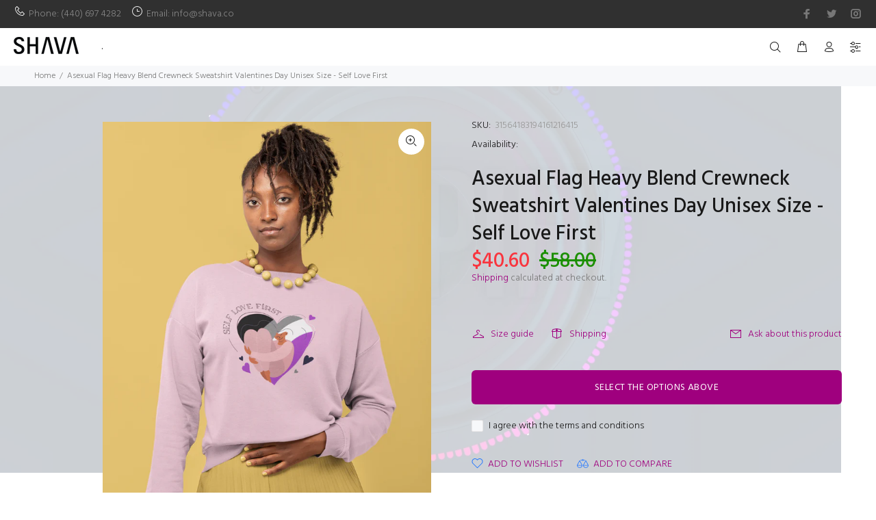

--- FILE ---
content_type: text/html; charset=utf-8
request_url: https://shava.co/products/asexual-flag-heavy-blend-crewneck-sweatshirt-valentines-day-unisex-size-self-love-first
body_size: 51569
content:
<!doctype html>
<!--[if IE 9]> <html class="ie9 no-js" lang="en"> <![endif]-->
<!--[if (gt IE 9)|!(IE)]><!--> <html class="no-js" lang="en"> <!--<![endif]-->
<head>
  <meta name="p:domain_verify" content="29ee5700dd760c56480799f37ebca715"/>
  <meta name="google-site-verification" content="XnGQzj0Uxr-qYWDfoh9RuRVxvpS6j_5j2J227gMZAzM" />
  <!-- Basic page needs ================================================== -->
  <meta charset="utf-8">
  <!--[if IE]><meta http-equiv="X-UA-Compatible" content="IE=edge,chrome=1"><![endif]-->
  <meta name="viewport" content="width=device-width,initial-scale=1">
  <meta name="theme-color" content="#9f007e">
  <meta name="keywords" content="Shopify Template" />
  <meta name="author" content="p-themes">
  <link rel="canonical" href="https://shava.co/products/asexual-flag-heavy-blend-crewneck-sweatshirt-valentines-day-unisex-size-self-love-first">
<meta name="google-site-verification" content="vbZvvXArIHhggaxxgVf4pADD0bWUgvHtda_Ans1YAzQ" /><link rel="shortcut icon" href="//shava.co/cdn/shop/files/Untitled-3fav-01_32x32.jpg?v=1719428337" type="image/png"><!-- Title and description ================================================== --><title>Asexual Flag LGBTQ Affirmation Crewneck Sweatshirt
&ndash; SHAVA
</title><meta name="description" content="  S M L XL 2XL 3XL 4XL 5XL Width, in 20.00 22.01 24.00 25.98 28.00 30.00 32.00 34.00 Length, in 27.00 28.00 29.00 30.00 31.00 32.00 - SHAVA"><!-- Social meta ================================================== --><!-- /snippets/social-meta-tags.liquid -->




<meta property="og:site_name" content="SHAVA">
<meta property="og:url" content="https://shava.co/products/asexual-flag-heavy-blend-crewneck-sweatshirt-valentines-day-unisex-size-self-love-first">
<meta property="og:title" content="Asexual Flag Heavy Blend Crewneck Sweatshirt Valentines Day Unisex Size - Self Love First">
<meta property="og:type" content="product">
<meta property="og:description" content="  S M L XL 2XL 3XL 4XL 5XL Width, in 20.00 22.01 24.00 25.98 28.00 30.00 32.00 34.00 Length, in 27.00 28.00 29.00 30.00 31.00 32.00 - SHAVA">

  <meta property="og:price:amount" content="40.60">
  <meta property="og:price:currency" content="USD">

<meta property="og:image" content="http://shava.co/cdn/shop/products/15-asexual_4263f5e7-de6f-483d-b4f8-c7fb8e0c6144_1200x1200.png?v=1673504654"><meta property="og:image" content="http://shava.co/cdn/shop/products/f52b4273f9c856d8060745f5a54c9075_1200x1200.jpg?v=1673504654"><meta property="og:image" content="http://shava.co/cdn/shop/products/1c35fb971c9a22c04d49a930dc3dc20e_1200x1200.jpg?v=1673504654">
<meta property="og:image:secure_url" content="https://shava.co/cdn/shop/products/15-asexual_4263f5e7-de6f-483d-b4f8-c7fb8e0c6144_1200x1200.png?v=1673504654"><meta property="og:image:secure_url" content="https://shava.co/cdn/shop/products/f52b4273f9c856d8060745f5a54c9075_1200x1200.jpg?v=1673504654"><meta property="og:image:secure_url" content="https://shava.co/cdn/shop/products/1c35fb971c9a22c04d49a930dc3dc20e_1200x1200.jpg?v=1673504654">


<meta name="twitter:card" content="summary_large_image">
<meta name="twitter:title" content="Asexual Flag Heavy Blend Crewneck Sweatshirt Valentines Day Unisex Size - Self Love First">
<meta name="twitter:description" content="  S M L XL 2XL 3XL 4XL 5XL Width, in 20.00 22.01 24.00 25.98 28.00 30.00 32.00 34.00 Length, in 27.00 28.00 29.00 30.00 31.00 32.00 - SHAVA">

<script src="//shava.co/cdn/shop/t/15/assets/preconnect_resources.js?v=127759231398836271241726059498" ></script>
  <script src="//shava.co/cdn/shop/t/15/assets/preloader.js?v=46880933653188302961726059632" ></script>
    <script src="//shava.co/cdn/shop/t/15/assets/bootstrap.js?v=127270300547320387261726059583" ></script>
    
  <script src="//shava.co/cdn/shop/t/15/assets/globo_cart_mobile.js?v=152603326178519057281726059552" ></script><!-- Helpers ================================================== -->

  <!-- CSS ================================================== --><link href="https://fonts.googleapis.com/css?family=Hind:100,200,300,400,500,600,700,800,900" rel="stylesheet" defer>
<link href="//shava.co/cdn/shop/t/15/assets/theme.css?v=13989726980528443031762762157" rel="stylesheet" type="text/css" media="all" />

<script src="//shava.co/cdn/shop/t/15/assets/jquery.min.js?v=146653844047132007351719336951" defer="defer"></script><!-- Header hook for plugins ================================================== -->
  <script>window.performance && window.performance.mark && window.performance.mark('shopify.content_for_header.start');</script><meta name="google-site-verification" content="Li3y6fAoIzRgb6VXRZb39EvlD0X-W9XjlmNbIyu6zp4">
<meta name="facebook-domain-verification" content="5vcfqcqc08sdthqz6a45356phh7pbh">
<meta id="shopify-digital-wallet" name="shopify-digital-wallet" content="/64994738419/digital_wallets/dialog">
<meta name="shopify-checkout-api-token" content="7e7c069ddfa89cf9f87616457d74d440">
<meta id="in-context-paypal-metadata" data-shop-id="64994738419" data-venmo-supported="false" data-environment="production" data-locale="en_US" data-paypal-v4="true" data-currency="USD">
<link rel="alternate" hreflang="x-default" href="https://shava.co/products/asexual-flag-heavy-blend-crewneck-sweatshirt-valentines-day-unisex-size-self-love-first">
<link rel="alternate" hreflang="en" href="https://shava.co/products/asexual-flag-heavy-blend-crewneck-sweatshirt-valentines-day-unisex-size-self-love-first">
<link rel="alternate" hreflang="en-AU" href="https://shava.co/en-au/products/asexual-flag-heavy-blend-crewneck-sweatshirt-valentines-day-unisex-size-self-love-first">
<link rel="alternate" hreflang="en-CA" href="https://shava.co/en-ca/products/asexual-flag-heavy-blend-crewneck-sweatshirt-valentines-day-unisex-size-self-love-first">
<link rel="alternate" type="application/json+oembed" href="https://shava.co/products/asexual-flag-heavy-blend-crewneck-sweatshirt-valentines-day-unisex-size-self-love-first.oembed">
<script async="async" src="/checkouts/internal/preloads.js?locale=en-US"></script>
<link rel="preconnect" href="https://shop.app" crossorigin="anonymous">
<script async="async" src="https://shop.app/checkouts/internal/preloads.js?locale=en-US&shop_id=64994738419" crossorigin="anonymous"></script>
<script id="apple-pay-shop-capabilities" type="application/json">{"shopId":64994738419,"countryCode":"US","currencyCode":"USD","merchantCapabilities":["supports3DS"],"merchantId":"gid:\/\/shopify\/Shop\/64994738419","merchantName":"SHAVA","requiredBillingContactFields":["postalAddress","email"],"requiredShippingContactFields":["postalAddress","email"],"shippingType":"shipping","supportedNetworks":["visa","masterCard","amex","discover","elo","jcb"],"total":{"type":"pending","label":"SHAVA","amount":"1.00"},"shopifyPaymentsEnabled":true,"supportsSubscriptions":true}</script>
<script id="shopify-features" type="application/json">{"accessToken":"7e7c069ddfa89cf9f87616457d74d440","betas":["rich-media-storefront-analytics"],"domain":"shava.co","predictiveSearch":true,"shopId":64994738419,"locale":"en"}</script>
<script>var Shopify = Shopify || {};
Shopify.shop = "shava-co.myshopify.com";
Shopify.locale = "en";
Shopify.currency = {"active":"USD","rate":"1.0"};
Shopify.country = "US";
Shopify.theme = {"name":"install-me-wokiee-v-2-3-3-shopify-2-0","id":143248523507,"schema_name":"Wokiee","schema_version":"2.3.3 shopify 2.0","theme_store_id":null,"role":"main"};
Shopify.theme.handle = "null";
Shopify.theme.style = {"id":null,"handle":null};
Shopify.cdnHost = "shava.co/cdn";
Shopify.routes = Shopify.routes || {};
Shopify.routes.root = "/";</script>
<script type="module">!function(o){(o.Shopify=o.Shopify||{}).modules=!0}(window);</script>
<script>!function(o){function n(){var o=[];function n(){o.push(Array.prototype.slice.apply(arguments))}return n.q=o,n}var t=o.Shopify=o.Shopify||{};t.loadFeatures=n(),t.autoloadFeatures=n()}(window);</script>
<script>
  window.ShopifyPay = window.ShopifyPay || {};
  window.ShopifyPay.apiHost = "shop.app\/pay";
  window.ShopifyPay.redirectState = null;
</script>
<script id="shop-js-analytics" type="application/json">{"pageType":"product"}</script>
<script defer="defer" async type="module" src="//shava.co/cdn/shopifycloud/shop-js/modules/v2/client.init-shop-cart-sync_BApSsMSl.en.esm.js"></script>
<script defer="defer" async type="module" src="//shava.co/cdn/shopifycloud/shop-js/modules/v2/chunk.common_CBoos6YZ.esm.js"></script>
<script type="module">
  await import("//shava.co/cdn/shopifycloud/shop-js/modules/v2/client.init-shop-cart-sync_BApSsMSl.en.esm.js");
await import("//shava.co/cdn/shopifycloud/shop-js/modules/v2/chunk.common_CBoos6YZ.esm.js");

  window.Shopify.SignInWithShop?.initShopCartSync?.({"fedCMEnabled":true,"windoidEnabled":true});

</script>
<script>
  window.Shopify = window.Shopify || {};
  if (!window.Shopify.featureAssets) window.Shopify.featureAssets = {};
  window.Shopify.featureAssets['shop-js'] = {"shop-cart-sync":["modules/v2/client.shop-cart-sync_DJczDl9f.en.esm.js","modules/v2/chunk.common_CBoos6YZ.esm.js"],"init-fed-cm":["modules/v2/client.init-fed-cm_BzwGC0Wi.en.esm.js","modules/v2/chunk.common_CBoos6YZ.esm.js"],"init-windoid":["modules/v2/client.init-windoid_BS26ThXS.en.esm.js","modules/v2/chunk.common_CBoos6YZ.esm.js"],"shop-cash-offers":["modules/v2/client.shop-cash-offers_DthCPNIO.en.esm.js","modules/v2/chunk.common_CBoos6YZ.esm.js","modules/v2/chunk.modal_Bu1hFZFC.esm.js"],"shop-button":["modules/v2/client.shop-button_D_JX508o.en.esm.js","modules/v2/chunk.common_CBoos6YZ.esm.js"],"init-shop-email-lookup-coordinator":["modules/v2/client.init-shop-email-lookup-coordinator_DFwWcvrS.en.esm.js","modules/v2/chunk.common_CBoos6YZ.esm.js"],"shop-toast-manager":["modules/v2/client.shop-toast-manager_tEhgP2F9.en.esm.js","modules/v2/chunk.common_CBoos6YZ.esm.js"],"shop-login-button":["modules/v2/client.shop-login-button_DwLgFT0K.en.esm.js","modules/v2/chunk.common_CBoos6YZ.esm.js","modules/v2/chunk.modal_Bu1hFZFC.esm.js"],"avatar":["modules/v2/client.avatar_BTnouDA3.en.esm.js"],"init-shop-cart-sync":["modules/v2/client.init-shop-cart-sync_BApSsMSl.en.esm.js","modules/v2/chunk.common_CBoos6YZ.esm.js"],"pay-button":["modules/v2/client.pay-button_BuNmcIr_.en.esm.js","modules/v2/chunk.common_CBoos6YZ.esm.js"],"init-shop-for-new-customer-accounts":["modules/v2/client.init-shop-for-new-customer-accounts_DrjXSI53.en.esm.js","modules/v2/client.shop-login-button_DwLgFT0K.en.esm.js","modules/v2/chunk.common_CBoos6YZ.esm.js","modules/v2/chunk.modal_Bu1hFZFC.esm.js"],"init-customer-accounts-sign-up":["modules/v2/client.init-customer-accounts-sign-up_TlVCiykN.en.esm.js","modules/v2/client.shop-login-button_DwLgFT0K.en.esm.js","modules/v2/chunk.common_CBoos6YZ.esm.js","modules/v2/chunk.modal_Bu1hFZFC.esm.js"],"shop-follow-button":["modules/v2/client.shop-follow-button_C5D3XtBb.en.esm.js","modules/v2/chunk.common_CBoos6YZ.esm.js","modules/v2/chunk.modal_Bu1hFZFC.esm.js"],"checkout-modal":["modules/v2/client.checkout-modal_8TC_1FUY.en.esm.js","modules/v2/chunk.common_CBoos6YZ.esm.js","modules/v2/chunk.modal_Bu1hFZFC.esm.js"],"init-customer-accounts":["modules/v2/client.init-customer-accounts_C0Oh2ljF.en.esm.js","modules/v2/client.shop-login-button_DwLgFT0K.en.esm.js","modules/v2/chunk.common_CBoos6YZ.esm.js","modules/v2/chunk.modal_Bu1hFZFC.esm.js"],"lead-capture":["modules/v2/client.lead-capture_Cq0gfm7I.en.esm.js","modules/v2/chunk.common_CBoos6YZ.esm.js","modules/v2/chunk.modal_Bu1hFZFC.esm.js"],"shop-login":["modules/v2/client.shop-login_BmtnoEUo.en.esm.js","modules/v2/chunk.common_CBoos6YZ.esm.js","modules/v2/chunk.modal_Bu1hFZFC.esm.js"],"payment-terms":["modules/v2/client.payment-terms_BHOWV7U_.en.esm.js","modules/v2/chunk.common_CBoos6YZ.esm.js","modules/v2/chunk.modal_Bu1hFZFC.esm.js"]};
</script>
<script>(function() {
  var isLoaded = false;
  function asyncLoad() {
    if (isLoaded) return;
    isLoaded = true;
    var urls = ["https:\/\/app.adoric-om.com\/adoric.js?key=99947cdda8c6cf1b945847f0e1ac9ccc\u0026shop=shava-co.myshopify.com","https:\/\/scriptjs-shopify.s3.us-east-2.amazonaws.com\/test-script.js?shop=shava-co.myshopify.com","https:\/\/client.lifteragecheck.com\/js\/age.js?shop=shava-co.myshopify.com","https:\/\/app.adoric-om.com\/adoric.js?key=9dd51581a3f6a46f95a3223b9a2be997\u0026shop=shava-co.myshopify.com","https:\/\/assets.givz.com\/widgets\/shopify\/pre-purchase\/latest\/givz.min.js?shop=shava-co.myshopify.com","https:\/\/fp.zifyapp.com\/js\/frontend\/scripttag.js?shop=shava-co.myshopify.com","\/\/cdn.shopify.com\/proxy\/fab798df42d924c9a7b57e0fc22dfc4bd2312ccb4eb5deb8d194ce47f27aaa32\/static.cdn.printful.com\/static\/js\/external\/shopify-product-customizer.js?v=0.28\u0026shop=shava-co.myshopify.com\u0026sp-cache-control=cHVibGljLCBtYXgtYWdlPTkwMA","https:\/\/www.shava.co\/apps\/giraffly-pagespeed\/page-speed-boost-86539aa5cfad2d343d212d4cfb1aa9c0f5ef1e51.js?shop=shava-co.myshopify.com","https:\/\/platform-api.sharethis.com\/js\/sharethis.js?shop=shava-co.myshopify.com#property=64c78583c094360012b34896\u0026product=inline-share-buttons\u0026source=inline-share-buttons-shopify\u0026ver=1691826429"];
    for (var i = 0; i < urls.length; i++) {
      var s = document.createElement('script');
      s.type = 'text/javascript';
      s.async = true;
      s.src = urls[i];
      var x = document.getElementsByTagName('script')[0];
      x.parentNode.insertBefore(s, x);
    }
  };
  if(window.attachEvent) {
    window.attachEvent('onload', asyncLoad);
  } else {
    window.addEventListener('load', asyncLoad, false);
  }
})();</script>
<script id="__st">var __st={"a":64994738419,"offset":-28800,"reqid":"dc1a9c36-1e6c-4257-a11c-541cb6488aa2-1768879624","pageurl":"shava.co\/products\/asexual-flag-heavy-blend-crewneck-sweatshirt-valentines-day-unisex-size-self-love-first","u":"2aea0157faa7","p":"product","rtyp":"product","rid":7956740079859};</script>
<script>window.ShopifyPaypalV4VisibilityTracking = true;</script>
<script id="captcha-bootstrap">!function(){'use strict';const t='contact',e='account',n='new_comment',o=[[t,t],['blogs',n],['comments',n],[t,'customer']],c=[[e,'customer_login'],[e,'guest_login'],[e,'recover_customer_password'],[e,'create_customer']],r=t=>t.map((([t,e])=>`form[action*='/${t}']:not([data-nocaptcha='true']) input[name='form_type'][value='${e}']`)).join(','),a=t=>()=>t?[...document.querySelectorAll(t)].map((t=>t.form)):[];function s(){const t=[...o],e=r(t);return a(e)}const i='password',u='form_key',d=['recaptcha-v3-token','g-recaptcha-response','h-captcha-response',i],f=()=>{try{return window.sessionStorage}catch{return}},m='__shopify_v',_=t=>t.elements[u];function p(t,e,n=!1){try{const o=window.sessionStorage,c=JSON.parse(o.getItem(e)),{data:r}=function(t){const{data:e,action:n}=t;return t[m]||n?{data:e,action:n}:{data:t,action:n}}(c);for(const[e,n]of Object.entries(r))t.elements[e]&&(t.elements[e].value=n);n&&o.removeItem(e)}catch(o){console.error('form repopulation failed',{error:o})}}const l='form_type',E='cptcha';function T(t){t.dataset[E]=!0}const w=window,h=w.document,L='Shopify',v='ce_forms',y='captcha';let A=!1;((t,e)=>{const n=(g='f06e6c50-85a8-45c8-87d0-21a2b65856fe',I='https://cdn.shopify.com/shopifycloud/storefront-forms-hcaptcha/ce_storefront_forms_captcha_hcaptcha.v1.5.2.iife.js',D={infoText:'Protected by hCaptcha',privacyText:'Privacy',termsText:'Terms'},(t,e,n)=>{const o=w[L][v],c=o.bindForm;if(c)return c(t,g,e,D).then(n);var r;o.q.push([[t,g,e,D],n]),r=I,A||(h.body.append(Object.assign(h.createElement('script'),{id:'captcha-provider',async:!0,src:r})),A=!0)});var g,I,D;w[L]=w[L]||{},w[L][v]=w[L][v]||{},w[L][v].q=[],w[L][y]=w[L][y]||{},w[L][y].protect=function(t,e){n(t,void 0,e),T(t)},Object.freeze(w[L][y]),function(t,e,n,w,h,L){const[v,y,A,g]=function(t,e,n){const i=e?o:[],u=t?c:[],d=[...i,...u],f=r(d),m=r(i),_=r(d.filter((([t,e])=>n.includes(e))));return[a(f),a(m),a(_),s()]}(w,h,L),I=t=>{const e=t.target;return e instanceof HTMLFormElement?e:e&&e.form},D=t=>v().includes(t);t.addEventListener('submit',(t=>{const e=I(t);if(!e)return;const n=D(e)&&!e.dataset.hcaptchaBound&&!e.dataset.recaptchaBound,o=_(e),c=g().includes(e)&&(!o||!o.value);(n||c)&&t.preventDefault(),c&&!n&&(function(t){try{if(!f())return;!function(t){const e=f();if(!e)return;const n=_(t);if(!n)return;const o=n.value;o&&e.removeItem(o)}(t);const e=Array.from(Array(32),(()=>Math.random().toString(36)[2])).join('');!function(t,e){_(t)||t.append(Object.assign(document.createElement('input'),{type:'hidden',name:u})),t.elements[u].value=e}(t,e),function(t,e){const n=f();if(!n)return;const o=[...t.querySelectorAll(`input[type='${i}']`)].map((({name:t})=>t)),c=[...d,...o],r={};for(const[a,s]of new FormData(t).entries())c.includes(a)||(r[a]=s);n.setItem(e,JSON.stringify({[m]:1,action:t.action,data:r}))}(t,e)}catch(e){console.error('failed to persist form',e)}}(e),e.submit())}));const S=(t,e)=>{t&&!t.dataset[E]&&(n(t,e.some((e=>e===t))),T(t))};for(const o of['focusin','change'])t.addEventListener(o,(t=>{const e=I(t);D(e)&&S(e,y())}));const B=e.get('form_key'),M=e.get(l),P=B&&M;t.addEventListener('DOMContentLoaded',(()=>{const t=y();if(P)for(const e of t)e.elements[l].value===M&&p(e,B);[...new Set([...A(),...v().filter((t=>'true'===t.dataset.shopifyCaptcha))])].forEach((e=>S(e,t)))}))}(h,new URLSearchParams(w.location.search),n,t,e,['guest_login'])})(!0,!0)}();</script>
<script integrity="sha256-4kQ18oKyAcykRKYeNunJcIwy7WH5gtpwJnB7kiuLZ1E=" data-source-attribution="shopify.loadfeatures" defer="defer" src="//shava.co/cdn/shopifycloud/storefront/assets/storefront/load_feature-a0a9edcb.js" crossorigin="anonymous"></script>
<script crossorigin="anonymous" defer="defer" src="//shava.co/cdn/shopifycloud/storefront/assets/shopify_pay/storefront-65b4c6d7.js?v=20250812"></script>
<script data-source-attribution="shopify.dynamic_checkout.dynamic.init">var Shopify=Shopify||{};Shopify.PaymentButton=Shopify.PaymentButton||{isStorefrontPortableWallets:!0,init:function(){window.Shopify.PaymentButton.init=function(){};var t=document.createElement("script");t.src="https://shava.co/cdn/shopifycloud/portable-wallets/latest/portable-wallets.en.js",t.type="module",document.head.appendChild(t)}};
</script>
<script data-source-attribution="shopify.dynamic_checkout.buyer_consent">
  function portableWalletsHideBuyerConsent(e){var t=document.getElementById("shopify-buyer-consent"),n=document.getElementById("shopify-subscription-policy-button");t&&n&&(t.classList.add("hidden"),t.setAttribute("aria-hidden","true"),n.removeEventListener("click",e))}function portableWalletsShowBuyerConsent(e){var t=document.getElementById("shopify-buyer-consent"),n=document.getElementById("shopify-subscription-policy-button");t&&n&&(t.classList.remove("hidden"),t.removeAttribute("aria-hidden"),n.addEventListener("click",e))}window.Shopify?.PaymentButton&&(window.Shopify.PaymentButton.hideBuyerConsent=portableWalletsHideBuyerConsent,window.Shopify.PaymentButton.showBuyerConsent=portableWalletsShowBuyerConsent);
</script>
<script>
  function portableWalletsCleanup(e){e&&e.src&&console.error("Failed to load portable wallets script "+e.src);var t=document.querySelectorAll("shopify-accelerated-checkout .shopify-payment-button__skeleton, shopify-accelerated-checkout-cart .wallet-cart-button__skeleton"),e=document.getElementById("shopify-buyer-consent");for(let e=0;e<t.length;e++)t[e].remove();e&&e.remove()}function portableWalletsNotLoadedAsModule(e){e instanceof ErrorEvent&&"string"==typeof e.message&&e.message.includes("import.meta")&&"string"==typeof e.filename&&e.filename.includes("portable-wallets")&&(window.removeEventListener("error",portableWalletsNotLoadedAsModule),window.Shopify.PaymentButton.failedToLoad=e,"loading"===document.readyState?document.addEventListener("DOMContentLoaded",window.Shopify.PaymentButton.init):window.Shopify.PaymentButton.init())}window.addEventListener("error",portableWalletsNotLoadedAsModule);
</script>

<script type="module" src="https://shava.co/cdn/shopifycloud/portable-wallets/latest/portable-wallets.en.js" onError="portableWalletsCleanup(this)" crossorigin="anonymous"></script>
<script nomodule>
  document.addEventListener("DOMContentLoaded", portableWalletsCleanup);
</script>

<link id="shopify-accelerated-checkout-styles" rel="stylesheet" media="screen" href="https://shava.co/cdn/shopifycloud/portable-wallets/latest/accelerated-checkout-backwards-compat.css" crossorigin="anonymous">
<style id="shopify-accelerated-checkout-cart">
        #shopify-buyer-consent {
  margin-top: 1em;
  display: inline-block;
  width: 100%;
}

#shopify-buyer-consent.hidden {
  display: none;
}

#shopify-subscription-policy-button {
  background: none;
  border: none;
  padding: 0;
  text-decoration: underline;
  font-size: inherit;
  cursor: pointer;
}

#shopify-subscription-policy-button::before {
  box-shadow: none;
}

      </style>
<script id="sections-script" data-sections="promo-fixed" defer="defer" src="//shava.co/cdn/shop/t/15/compiled_assets/scripts.js?v=5467"></script>
<script>window.performance && window.performance.mark && window.performance.mark('shopify.content_for_header.end');</script>
  <!-- /Header hook for plugins ================================================== --><style>
    .tt-flbtn.disabled{
    opacity: 0.3;
    }
  </style>
  <script>
  window.pinterestTagData = window.pinterestTagData || {};
  
</script>

<script src="https://cdn.shopify.com/extensions/e4b3a77b-20c9-4161-b1bb-deb87046128d/inbox-1253/assets/inbox-chat-loader.js" type="text/javascript" defer="defer"></script>
<link href="https://monorail-edge.shopifysvc.com" rel="dns-prefetch">
<script>(function(){if ("sendBeacon" in navigator && "performance" in window) {try {var session_token_from_headers = performance.getEntriesByType('navigation')[0].serverTiming.find(x => x.name == '_s').description;} catch {var session_token_from_headers = undefined;}var session_cookie_matches = document.cookie.match(/_shopify_s=([^;]*)/);var session_token_from_cookie = session_cookie_matches && session_cookie_matches.length === 2 ? session_cookie_matches[1] : "";var session_token = session_token_from_headers || session_token_from_cookie || "";function handle_abandonment_event(e) {var entries = performance.getEntries().filter(function(entry) {return /monorail-edge.shopifysvc.com/.test(entry.name);});if (!window.abandonment_tracked && entries.length === 0) {window.abandonment_tracked = true;var currentMs = Date.now();var navigation_start = performance.timing.navigationStart;var payload = {shop_id: 64994738419,url: window.location.href,navigation_start,duration: currentMs - navigation_start,session_token,page_type: "product"};window.navigator.sendBeacon("https://monorail-edge.shopifysvc.com/v1/produce", JSON.stringify({schema_id: "online_store_buyer_site_abandonment/1.1",payload: payload,metadata: {event_created_at_ms: currentMs,event_sent_at_ms: currentMs}}));}}window.addEventListener('pagehide', handle_abandonment_event);}}());</script>
<script id="web-pixels-manager-setup">(function e(e,d,r,n,o){if(void 0===o&&(o={}),!Boolean(null===(a=null===(i=window.Shopify)||void 0===i?void 0:i.analytics)||void 0===a?void 0:a.replayQueue)){var i,a;window.Shopify=window.Shopify||{};var t=window.Shopify;t.analytics=t.analytics||{};var s=t.analytics;s.replayQueue=[],s.publish=function(e,d,r){return s.replayQueue.push([e,d,r]),!0};try{self.performance.mark("wpm:start")}catch(e){}var l=function(){var e={modern:/Edge?\/(1{2}[4-9]|1[2-9]\d|[2-9]\d{2}|\d{4,})\.\d+(\.\d+|)|Firefox\/(1{2}[4-9]|1[2-9]\d|[2-9]\d{2}|\d{4,})\.\d+(\.\d+|)|Chrom(ium|e)\/(9{2}|\d{3,})\.\d+(\.\d+|)|(Maci|X1{2}).+ Version\/(15\.\d+|(1[6-9]|[2-9]\d|\d{3,})\.\d+)([,.]\d+|)( \(\w+\)|)( Mobile\/\w+|) Safari\/|Chrome.+OPR\/(9{2}|\d{3,})\.\d+\.\d+|(CPU[ +]OS|iPhone[ +]OS|CPU[ +]iPhone|CPU IPhone OS|CPU iPad OS)[ +]+(15[._]\d+|(1[6-9]|[2-9]\d|\d{3,})[._]\d+)([._]\d+|)|Android:?[ /-](13[3-9]|1[4-9]\d|[2-9]\d{2}|\d{4,})(\.\d+|)(\.\d+|)|Android.+Firefox\/(13[5-9]|1[4-9]\d|[2-9]\d{2}|\d{4,})\.\d+(\.\d+|)|Android.+Chrom(ium|e)\/(13[3-9]|1[4-9]\d|[2-9]\d{2}|\d{4,})\.\d+(\.\d+|)|SamsungBrowser\/([2-9]\d|\d{3,})\.\d+/,legacy:/Edge?\/(1[6-9]|[2-9]\d|\d{3,})\.\d+(\.\d+|)|Firefox\/(5[4-9]|[6-9]\d|\d{3,})\.\d+(\.\d+|)|Chrom(ium|e)\/(5[1-9]|[6-9]\d|\d{3,})\.\d+(\.\d+|)([\d.]+$|.*Safari\/(?![\d.]+ Edge\/[\d.]+$))|(Maci|X1{2}).+ Version\/(10\.\d+|(1[1-9]|[2-9]\d|\d{3,})\.\d+)([,.]\d+|)( \(\w+\)|)( Mobile\/\w+|) Safari\/|Chrome.+OPR\/(3[89]|[4-9]\d|\d{3,})\.\d+\.\d+|(CPU[ +]OS|iPhone[ +]OS|CPU[ +]iPhone|CPU IPhone OS|CPU iPad OS)[ +]+(10[._]\d+|(1[1-9]|[2-9]\d|\d{3,})[._]\d+)([._]\d+|)|Android:?[ /-](13[3-9]|1[4-9]\d|[2-9]\d{2}|\d{4,})(\.\d+|)(\.\d+|)|Mobile Safari.+OPR\/([89]\d|\d{3,})\.\d+\.\d+|Android.+Firefox\/(13[5-9]|1[4-9]\d|[2-9]\d{2}|\d{4,})\.\d+(\.\d+|)|Android.+Chrom(ium|e)\/(13[3-9]|1[4-9]\d|[2-9]\d{2}|\d{4,})\.\d+(\.\d+|)|Android.+(UC? ?Browser|UCWEB|U3)[ /]?(15\.([5-9]|\d{2,})|(1[6-9]|[2-9]\d|\d{3,})\.\d+)\.\d+|SamsungBrowser\/(5\.\d+|([6-9]|\d{2,})\.\d+)|Android.+MQ{2}Browser\/(14(\.(9|\d{2,})|)|(1[5-9]|[2-9]\d|\d{3,})(\.\d+|))(\.\d+|)|K[Aa][Ii]OS\/(3\.\d+|([4-9]|\d{2,})\.\d+)(\.\d+|)/},d=e.modern,r=e.legacy,n=navigator.userAgent;return n.match(d)?"modern":n.match(r)?"legacy":"unknown"}(),u="modern"===l?"modern":"legacy",c=(null!=n?n:{modern:"",legacy:""})[u],f=function(e){return[e.baseUrl,"/wpm","/b",e.hashVersion,"modern"===e.buildTarget?"m":"l",".js"].join("")}({baseUrl:d,hashVersion:r,buildTarget:u}),m=function(e){var d=e.version,r=e.bundleTarget,n=e.surface,o=e.pageUrl,i=e.monorailEndpoint;return{emit:function(e){var a=e.status,t=e.errorMsg,s=(new Date).getTime(),l=JSON.stringify({metadata:{event_sent_at_ms:s},events:[{schema_id:"web_pixels_manager_load/3.1",payload:{version:d,bundle_target:r,page_url:o,status:a,surface:n,error_msg:t},metadata:{event_created_at_ms:s}}]});if(!i)return console&&console.warn&&console.warn("[Web Pixels Manager] No Monorail endpoint provided, skipping logging."),!1;try{return self.navigator.sendBeacon.bind(self.navigator)(i,l)}catch(e){}var u=new XMLHttpRequest;try{return u.open("POST",i,!0),u.setRequestHeader("Content-Type","text/plain"),u.send(l),!0}catch(e){return console&&console.warn&&console.warn("[Web Pixels Manager] Got an unhandled error while logging to Monorail."),!1}}}}({version:r,bundleTarget:l,surface:e.surface,pageUrl:self.location.href,monorailEndpoint:e.monorailEndpoint});try{o.browserTarget=l,function(e){var d=e.src,r=e.async,n=void 0===r||r,o=e.onload,i=e.onerror,a=e.sri,t=e.scriptDataAttributes,s=void 0===t?{}:t,l=document.createElement("script"),u=document.querySelector("head"),c=document.querySelector("body");if(l.async=n,l.src=d,a&&(l.integrity=a,l.crossOrigin="anonymous"),s)for(var f in s)if(Object.prototype.hasOwnProperty.call(s,f))try{l.dataset[f]=s[f]}catch(e){}if(o&&l.addEventListener("load",o),i&&l.addEventListener("error",i),u)u.appendChild(l);else{if(!c)throw new Error("Did not find a head or body element to append the script");c.appendChild(l)}}({src:f,async:!0,onload:function(){if(!function(){var e,d;return Boolean(null===(d=null===(e=window.Shopify)||void 0===e?void 0:e.analytics)||void 0===d?void 0:d.initialized)}()){var d=window.webPixelsManager.init(e)||void 0;if(d){var r=window.Shopify.analytics;r.replayQueue.forEach((function(e){var r=e[0],n=e[1],o=e[2];d.publishCustomEvent(r,n,o)})),r.replayQueue=[],r.publish=d.publishCustomEvent,r.visitor=d.visitor,r.initialized=!0}}},onerror:function(){return m.emit({status:"failed",errorMsg:"".concat(f," has failed to load")})},sri:function(e){var d=/^sha384-[A-Za-z0-9+/=]+$/;return"string"==typeof e&&d.test(e)}(c)?c:"",scriptDataAttributes:o}),m.emit({status:"loading"})}catch(e){m.emit({status:"failed",errorMsg:(null==e?void 0:e.message)||"Unknown error"})}}})({shopId: 64994738419,storefrontBaseUrl: "https://shava.co",extensionsBaseUrl: "https://extensions.shopifycdn.com/cdn/shopifycloud/web-pixels-manager",monorailEndpoint: "https://monorail-edge.shopifysvc.com/unstable/produce_batch",surface: "storefront-renderer",enabledBetaFlags: ["2dca8a86"],webPixelsConfigList: [{"id":"1675624691","configuration":"{\"pixel_id\":\"902858765497234\",\"pixel_type\":\"facebook_pixel\"}","eventPayloadVersion":"v1","runtimeContext":"OPEN","scriptVersion":"ca16bc87fe92b6042fbaa3acc2fbdaa6","type":"APP","apiClientId":2329312,"privacyPurposes":["ANALYTICS","MARKETING","SALE_OF_DATA"],"dataSharingAdjustments":{"protectedCustomerApprovalScopes":["read_customer_address","read_customer_email","read_customer_name","read_customer_personal_data","read_customer_phone"]}},{"id":"855015667","configuration":"{\"tagID\":\"2612678360885\"}","eventPayloadVersion":"v1","runtimeContext":"STRICT","scriptVersion":"18031546ee651571ed29edbe71a3550b","type":"APP","apiClientId":3009811,"privacyPurposes":["ANALYTICS","MARKETING","SALE_OF_DATA"],"dataSharingAdjustments":{"protectedCustomerApprovalScopes":["read_customer_address","read_customer_email","read_customer_name","read_customer_personal_data","read_customer_phone"]}},{"id":"465600755","configuration":"{\"config\":\"{\\\"pixel_id\\\":\\\"G-BQBNKCH10N\\\",\\\"target_country\\\":\\\"US\\\",\\\"gtag_events\\\":[{\\\"type\\\":\\\"search\\\",\\\"action_label\\\":\\\"G-BQBNKCH10N\\\"},{\\\"type\\\":\\\"begin_checkout\\\",\\\"action_label\\\":\\\"G-BQBNKCH10N\\\"},{\\\"type\\\":\\\"view_item\\\",\\\"action_label\\\":[\\\"G-BQBNKCH10N\\\",\\\"MC-3GRHYPQR6L\\\"]},{\\\"type\\\":\\\"purchase\\\",\\\"action_label\\\":[\\\"G-BQBNKCH10N\\\",\\\"MC-3GRHYPQR6L\\\"]},{\\\"type\\\":\\\"page_view\\\",\\\"action_label\\\":[\\\"G-BQBNKCH10N\\\",\\\"MC-3GRHYPQR6L\\\"]},{\\\"type\\\":\\\"add_payment_info\\\",\\\"action_label\\\":\\\"G-BQBNKCH10N\\\"},{\\\"type\\\":\\\"add_to_cart\\\",\\\"action_label\\\":\\\"G-BQBNKCH10N\\\"}],\\\"enable_monitoring_mode\\\":false}\"}","eventPayloadVersion":"v1","runtimeContext":"OPEN","scriptVersion":"b2a88bafab3e21179ed38636efcd8a93","type":"APP","apiClientId":1780363,"privacyPurposes":[],"dataSharingAdjustments":{"protectedCustomerApprovalScopes":["read_customer_address","read_customer_email","read_customer_name","read_customer_personal_data","read_customer_phone"]}},{"id":"405799155","configuration":"{\"pixelCode\":\"CK6IBQJC77U5P7OI961G\"}","eventPayloadVersion":"v1","runtimeContext":"STRICT","scriptVersion":"22e92c2ad45662f435e4801458fb78cc","type":"APP","apiClientId":4383523,"privacyPurposes":["ANALYTICS","MARKETING","SALE_OF_DATA"],"dataSharingAdjustments":{"protectedCustomerApprovalScopes":["read_customer_address","read_customer_email","read_customer_name","read_customer_personal_data","read_customer_phone"]}},{"id":"shopify-app-pixel","configuration":"{}","eventPayloadVersion":"v1","runtimeContext":"STRICT","scriptVersion":"0450","apiClientId":"shopify-pixel","type":"APP","privacyPurposes":["ANALYTICS","MARKETING"]},{"id":"shopify-custom-pixel","eventPayloadVersion":"v1","runtimeContext":"LAX","scriptVersion":"0450","apiClientId":"shopify-pixel","type":"CUSTOM","privacyPurposes":["ANALYTICS","MARKETING"]}],isMerchantRequest: false,initData: {"shop":{"name":"SHAVA","paymentSettings":{"currencyCode":"USD"},"myshopifyDomain":"shava-co.myshopify.com","countryCode":"US","storefrontUrl":"https:\/\/shava.co"},"customer":null,"cart":null,"checkout":null,"productVariants":[{"price":{"amount":40.6,"currencyCode":"USD"},"product":{"title":"Asexual Flag Heavy Blend Crewneck Sweatshirt Valentines Day Unisex Size - Self Love First","vendor":"Printify","id":"7956740079859","untranslatedTitle":"Asexual Flag Heavy Blend Crewneck Sweatshirt Valentines Day Unisex Size - Self Love First","url":"\/products\/asexual-flag-heavy-blend-crewneck-sweatshirt-valentines-day-unisex-size-self-love-first","type":"Sweatshirt"},"id":"43588159865075","image":{"src":"\/\/shava.co\/cdn\/shop\/products\/f52b4273f9c856d8060745f5a54c9075.jpg?v=1673504654"},"sku":"31564183194161216415","title":"S \/ Light Pink","untranslatedTitle":"S \/ Light Pink"},{"price":{"amount":40.6,"currencyCode":"USD"},"product":{"title":"Asexual Flag Heavy Blend Crewneck Sweatshirt Valentines Day Unisex Size - Self Love First","vendor":"Printify","id":"7956740079859","untranslatedTitle":"Asexual Flag Heavy Blend Crewneck Sweatshirt Valentines Day Unisex Size - Self Love First","url":"\/products\/asexual-flag-heavy-blend-crewneck-sweatshirt-valentines-day-unisex-size-self-love-first","type":"Sweatshirt"},"id":"43588159897843","image":{"src":"\/\/shava.co\/cdn\/shop\/products\/f52b4273f9c856d8060745f5a54c9075.jpg?v=1673504654"},"sku":"25548655619010257401","title":"M \/ Light Pink","untranslatedTitle":"M \/ Light Pink"},{"price":{"amount":40.6,"currencyCode":"USD"},"product":{"title":"Asexual Flag Heavy Blend Crewneck Sweatshirt Valentines Day Unisex Size - Self Love First","vendor":"Printify","id":"7956740079859","untranslatedTitle":"Asexual Flag Heavy Blend Crewneck Sweatshirt Valentines Day Unisex Size - Self Love First","url":"\/products\/asexual-flag-heavy-blend-crewneck-sweatshirt-valentines-day-unisex-size-self-love-first","type":"Sweatshirt"},"id":"43588159930611","image":{"src":"\/\/shava.co\/cdn\/shop\/products\/f52b4273f9c856d8060745f5a54c9075.jpg?v=1673504654"},"sku":"27493280191353518868","title":"L \/ Light Pink","untranslatedTitle":"L \/ Light Pink"},{"price":{"amount":40.6,"currencyCode":"USD"},"product":{"title":"Asexual Flag Heavy Blend Crewneck Sweatshirt Valentines Day Unisex Size - Self Love First","vendor":"Printify","id":"7956740079859","untranslatedTitle":"Asexual Flag Heavy Blend Crewneck Sweatshirt Valentines Day Unisex Size - Self Love First","url":"\/products\/asexual-flag-heavy-blend-crewneck-sweatshirt-valentines-day-unisex-size-self-love-first","type":"Sweatshirt"},"id":"43588159963379","image":{"src":"\/\/shava.co\/cdn\/shop\/products\/f52b4273f9c856d8060745f5a54c9075.jpg?v=1673504654"},"sku":"52284730166363415021","title":"XL \/ Light Pink","untranslatedTitle":"XL \/ Light Pink"},{"price":{"amount":40.6,"currencyCode":"USD"},"product":{"title":"Asexual Flag Heavy Blend Crewneck Sweatshirt Valentines Day Unisex Size - Self Love First","vendor":"Printify","id":"7956740079859","untranslatedTitle":"Asexual Flag Heavy Blend Crewneck Sweatshirt Valentines Day Unisex Size - Self Love First","url":"\/products\/asexual-flag-heavy-blend-crewneck-sweatshirt-valentines-day-unisex-size-self-love-first","type":"Sweatshirt"},"id":"43588159996147","image":{"src":"\/\/shava.co\/cdn\/shop\/products\/f52b4273f9c856d8060745f5a54c9075.jpg?v=1673504654"},"sku":"31206746889593000043","title":"3XL \/ Light Pink","untranslatedTitle":"3XL \/ Light Pink"},{"price":{"amount":40.6,"currencyCode":"USD"},"product":{"title":"Asexual Flag Heavy Blend Crewneck Sweatshirt Valentines Day Unisex Size - Self Love First","vendor":"Printify","id":"7956740079859","untranslatedTitle":"Asexual Flag Heavy Blend Crewneck Sweatshirt Valentines Day Unisex Size - Self Love First","url":"\/products\/asexual-flag-heavy-blend-crewneck-sweatshirt-valentines-day-unisex-size-self-love-first","type":"Sweatshirt"},"id":"43588160028915","image":{"src":"\/\/shava.co\/cdn\/shop\/products\/0f52f72e732c404db98b7bb8d43321a0.jpg?v=1673504654"},"sku":"62643058528116723995","title":"S \/ Light Blue","untranslatedTitle":"S \/ Light Blue"},{"price":{"amount":40.6,"currencyCode":"USD"},"product":{"title":"Asexual Flag Heavy Blend Crewneck Sweatshirt Valentines Day Unisex Size - Self Love First","vendor":"Printify","id":"7956740079859","untranslatedTitle":"Asexual Flag Heavy Blend Crewneck Sweatshirt Valentines Day Unisex Size - Self Love First","url":"\/products\/asexual-flag-heavy-blend-crewneck-sweatshirt-valentines-day-unisex-size-self-love-first","type":"Sweatshirt"},"id":"43588160061683","image":{"src":"\/\/shava.co\/cdn\/shop\/products\/0f52f72e732c404db98b7bb8d43321a0.jpg?v=1673504654"},"sku":"93374088250768621983","title":"M \/ Light Blue","untranslatedTitle":"M \/ Light Blue"},{"price":{"amount":40.6,"currencyCode":"USD"},"product":{"title":"Asexual Flag Heavy Blend Crewneck Sweatshirt Valentines Day Unisex Size - Self Love First","vendor":"Printify","id":"7956740079859","untranslatedTitle":"Asexual Flag Heavy Blend Crewneck Sweatshirt Valentines Day Unisex Size - Self Love First","url":"\/products\/asexual-flag-heavy-blend-crewneck-sweatshirt-valentines-day-unisex-size-self-love-first","type":"Sweatshirt"},"id":"43588160094451","image":{"src":"\/\/shava.co\/cdn\/shop\/products\/0f52f72e732c404db98b7bb8d43321a0.jpg?v=1673504654"},"sku":"21052814242352549141","title":"L \/ Light Blue","untranslatedTitle":"L \/ Light Blue"},{"price":{"amount":40.6,"currencyCode":"USD"},"product":{"title":"Asexual Flag Heavy Blend Crewneck Sweatshirt Valentines Day Unisex Size - Self Love First","vendor":"Printify","id":"7956740079859","untranslatedTitle":"Asexual Flag Heavy Blend Crewneck Sweatshirt Valentines Day Unisex Size - Self Love First","url":"\/products\/asexual-flag-heavy-blend-crewneck-sweatshirt-valentines-day-unisex-size-self-love-first","type":"Sweatshirt"},"id":"43588160127219","image":{"src":"\/\/shava.co\/cdn\/shop\/products\/0f52f72e732c404db98b7bb8d43321a0.jpg?v=1673504654"},"sku":"29596020452515767061","title":"XL \/ Light Blue","untranslatedTitle":"XL \/ Light Blue"},{"price":{"amount":40.6,"currencyCode":"USD"},"product":{"title":"Asexual Flag Heavy Blend Crewneck Sweatshirt Valentines Day Unisex Size - Self Love First","vendor":"Printify","id":"7956740079859","untranslatedTitle":"Asexual Flag Heavy Blend Crewneck Sweatshirt Valentines Day Unisex Size - Self Love First","url":"\/products\/asexual-flag-heavy-blend-crewneck-sweatshirt-valentines-day-unisex-size-self-love-first","type":"Sweatshirt"},"id":"43588160159987","image":{"src":"\/\/shava.co\/cdn\/shop\/products\/0f52f72e732c404db98b7bb8d43321a0.jpg?v=1673504654"},"sku":"18135020498919721492","title":"2XL \/ Light Blue","untranslatedTitle":"2XL \/ Light Blue"},{"price":{"amount":40.6,"currencyCode":"USD"},"product":{"title":"Asexual Flag Heavy Blend Crewneck Sweatshirt Valentines Day Unisex Size - Self Love First","vendor":"Printify","id":"7956740079859","untranslatedTitle":"Asexual Flag Heavy Blend Crewneck Sweatshirt Valentines Day Unisex Size - Self Love First","url":"\/products\/asexual-flag-heavy-blend-crewneck-sweatshirt-valentines-day-unisex-size-self-love-first","type":"Sweatshirt"},"id":"43588160192755","image":{"src":"\/\/shava.co\/cdn\/shop\/products\/0f52f72e732c404db98b7bb8d43321a0.jpg?v=1673504654"},"sku":"35835764345040159640","title":"3XL \/ Light Blue","untranslatedTitle":"3XL \/ Light Blue"},{"price":{"amount":40.6,"currencyCode":"USD"},"product":{"title":"Asexual Flag Heavy Blend Crewneck Sweatshirt Valentines Day Unisex Size - Self Love First","vendor":"Printify","id":"7956740079859","untranslatedTitle":"Asexual Flag Heavy Blend Crewneck Sweatshirt Valentines Day Unisex Size - Self Love First","url":"\/products\/asexual-flag-heavy-blend-crewneck-sweatshirt-valentines-day-unisex-size-self-love-first","type":"Sweatshirt"},"id":"43588160225523","image":{"src":"\/\/shava.co\/cdn\/shop\/products\/188db53438d5d2d062a7a53a5d63c1dd.jpg?v=1673504654"},"sku":"21575659592156089754","title":"S \/ Sand","untranslatedTitle":"S \/ Sand"},{"price":{"amount":40.6,"currencyCode":"USD"},"product":{"title":"Asexual Flag Heavy Blend Crewneck Sweatshirt Valentines Day Unisex Size - Self Love First","vendor":"Printify","id":"7956740079859","untranslatedTitle":"Asexual Flag Heavy Blend Crewneck Sweatshirt Valentines Day Unisex Size - Self Love First","url":"\/products\/asexual-flag-heavy-blend-crewneck-sweatshirt-valentines-day-unisex-size-self-love-first","type":"Sweatshirt"},"id":"43588160258291","image":{"src":"\/\/shava.co\/cdn\/shop\/products\/188db53438d5d2d062a7a53a5d63c1dd.jpg?v=1673504654"},"sku":"54193766425964783600","title":"M \/ Sand","untranslatedTitle":"M \/ Sand"},{"price":{"amount":40.6,"currencyCode":"USD"},"product":{"title":"Asexual Flag Heavy Blend Crewneck Sweatshirt Valentines Day Unisex Size - Self Love First","vendor":"Printify","id":"7956740079859","untranslatedTitle":"Asexual Flag Heavy Blend Crewneck Sweatshirt Valentines Day Unisex Size - Self Love First","url":"\/products\/asexual-flag-heavy-blend-crewneck-sweatshirt-valentines-day-unisex-size-self-love-first","type":"Sweatshirt"},"id":"43588160291059","image":{"src":"\/\/shava.co\/cdn\/shop\/products\/188db53438d5d2d062a7a53a5d63c1dd.jpg?v=1673504654"},"sku":"33912143353066133037","title":"L \/ Sand","untranslatedTitle":"L \/ Sand"},{"price":{"amount":40.6,"currencyCode":"USD"},"product":{"title":"Asexual Flag Heavy Blend Crewneck Sweatshirt Valentines Day Unisex Size - Self Love First","vendor":"Printify","id":"7956740079859","untranslatedTitle":"Asexual Flag Heavy Blend Crewneck Sweatshirt Valentines Day Unisex Size - Self Love First","url":"\/products\/asexual-flag-heavy-blend-crewneck-sweatshirt-valentines-day-unisex-size-self-love-first","type":"Sweatshirt"},"id":"43588160323827","image":{"src":"\/\/shava.co\/cdn\/shop\/products\/188db53438d5d2d062a7a53a5d63c1dd.jpg?v=1673504654"},"sku":"71769578361989862100","title":"XL \/ Sand","untranslatedTitle":"XL \/ Sand"},{"price":{"amount":40.6,"currencyCode":"USD"},"product":{"title":"Asexual Flag Heavy Blend Crewneck Sweatshirt Valentines Day Unisex Size - Self Love First","vendor":"Printify","id":"7956740079859","untranslatedTitle":"Asexual Flag Heavy Blend Crewneck Sweatshirt Valentines Day Unisex Size - Self Love First","url":"\/products\/asexual-flag-heavy-blend-crewneck-sweatshirt-valentines-day-unisex-size-self-love-first","type":"Sweatshirt"},"id":"43588160356595","image":{"src":"\/\/shava.co\/cdn\/shop\/products\/188db53438d5d2d062a7a53a5d63c1dd.jpg?v=1673504654"},"sku":"21038410091063285633","title":"2XL \/ Sand","untranslatedTitle":"2XL \/ Sand"},{"price":{"amount":40.6,"currencyCode":"USD"},"product":{"title":"Asexual Flag Heavy Blend Crewneck Sweatshirt Valentines Day Unisex Size - Self Love First","vendor":"Printify","id":"7956740079859","untranslatedTitle":"Asexual Flag Heavy Blend Crewneck Sweatshirt Valentines Day Unisex Size - Self Love First","url":"\/products\/asexual-flag-heavy-blend-crewneck-sweatshirt-valentines-day-unisex-size-self-love-first","type":"Sweatshirt"},"id":"43588160389363","image":{"src":"\/\/shava.co\/cdn\/shop\/products\/a7b7b97b94f2d39787b0f128268bdcb2.jpg?v=1673504654"},"sku":"26557099640741356086","title":"S \/ White","untranslatedTitle":"S \/ White"},{"price":{"amount":40.6,"currencyCode":"USD"},"product":{"title":"Asexual Flag Heavy Blend Crewneck Sweatshirt Valentines Day Unisex Size - Self Love First","vendor":"Printify","id":"7956740079859","untranslatedTitle":"Asexual Flag Heavy Blend Crewneck Sweatshirt Valentines Day Unisex Size - Self Love First","url":"\/products\/asexual-flag-heavy-blend-crewneck-sweatshirt-valentines-day-unisex-size-self-love-first","type":"Sweatshirt"},"id":"43588160422131","image":{"src":"\/\/shava.co\/cdn\/shop\/products\/a7b7b97b94f2d39787b0f128268bdcb2.jpg?v=1673504654"},"sku":"24558317460185916443","title":"M \/ White","untranslatedTitle":"M \/ White"},{"price":{"amount":40.6,"currencyCode":"USD"},"product":{"title":"Asexual Flag Heavy Blend Crewneck Sweatshirt Valentines Day Unisex Size - Self Love First","vendor":"Printify","id":"7956740079859","untranslatedTitle":"Asexual Flag Heavy Blend Crewneck Sweatshirt Valentines Day Unisex Size - Self Love First","url":"\/products\/asexual-flag-heavy-blend-crewneck-sweatshirt-valentines-day-unisex-size-self-love-first","type":"Sweatshirt"},"id":"43588160487667","image":{"src":"\/\/shava.co\/cdn\/shop\/products\/a7b7b97b94f2d39787b0f128268bdcb2.jpg?v=1673504654"},"sku":"20147958585340061670","title":"L \/ White","untranslatedTitle":"L \/ White"},{"price":{"amount":40.6,"currencyCode":"USD"},"product":{"title":"Asexual Flag Heavy Blend Crewneck Sweatshirt Valentines Day Unisex Size - Self Love First","vendor":"Printify","id":"7956740079859","untranslatedTitle":"Asexual Flag Heavy Blend Crewneck Sweatshirt Valentines Day Unisex Size - Self Love First","url":"\/products\/asexual-flag-heavy-blend-crewneck-sweatshirt-valentines-day-unisex-size-self-love-first","type":"Sweatshirt"},"id":"43588160520435","image":{"src":"\/\/shava.co\/cdn\/shop\/products\/a7b7b97b94f2d39787b0f128268bdcb2.jpg?v=1673504654"},"sku":"12811491152306169176","title":"XL \/ White","untranslatedTitle":"XL \/ White"},{"price":{"amount":40.6,"currencyCode":"USD"},"product":{"title":"Asexual Flag Heavy Blend Crewneck Sweatshirt Valentines Day Unisex Size - Self Love First","vendor":"Printify","id":"7956740079859","untranslatedTitle":"Asexual Flag Heavy Blend Crewneck Sweatshirt Valentines Day Unisex Size - Self Love First","url":"\/products\/asexual-flag-heavy-blend-crewneck-sweatshirt-valentines-day-unisex-size-self-love-first","type":"Sweatshirt"},"id":"43588160553203","image":{"src":"\/\/shava.co\/cdn\/shop\/products\/a7b7b97b94f2d39787b0f128268bdcb2.jpg?v=1673504654"},"sku":"21743450973438134279","title":"2XL \/ White","untranslatedTitle":"2XL \/ White"},{"price":{"amount":40.6,"currencyCode":"USD"},"product":{"title":"Asexual Flag Heavy Blend Crewneck Sweatshirt Valentines Day Unisex Size - Self Love First","vendor":"Printify","id":"7956740079859","untranslatedTitle":"Asexual Flag Heavy Blend Crewneck Sweatshirt Valentines Day Unisex Size - Self Love First","url":"\/products\/asexual-flag-heavy-blend-crewneck-sweatshirt-valentines-day-unisex-size-self-love-first","type":"Sweatshirt"},"id":"43588160585971","image":{"src":"\/\/shava.co\/cdn\/shop\/products\/a7b7b97b94f2d39787b0f128268bdcb2.jpg?v=1673504654"},"sku":"76383879841137883851","title":"3XL \/ White","untranslatedTitle":"3XL \/ White"},{"price":{"amount":40.6,"currencyCode":"USD"},"product":{"title":"Asexual Flag Heavy Blend Crewneck Sweatshirt Valentines Day Unisex Size - Self Love First","vendor":"Printify","id":"7956740079859","untranslatedTitle":"Asexual Flag Heavy Blend Crewneck Sweatshirt Valentines Day Unisex Size - Self Love First","url":"\/products\/asexual-flag-heavy-blend-crewneck-sweatshirt-valentines-day-unisex-size-self-love-first","type":"Sweatshirt"},"id":"43588160618739","image":{"src":"\/\/shava.co\/cdn\/shop\/products\/a7b7b97b94f2d39787b0f128268bdcb2.jpg?v=1673504654"},"sku":"18909966591008295965","title":"4XL \/ White","untranslatedTitle":"4XL \/ White"},{"price":{"amount":40.6,"currencyCode":"USD"},"product":{"title":"Asexual Flag Heavy Blend Crewneck Sweatshirt Valentines Day Unisex Size - Self Love First","vendor":"Printify","id":"7956740079859","untranslatedTitle":"Asexual Flag Heavy Blend Crewneck Sweatshirt Valentines Day Unisex Size - Self Love First","url":"\/products\/asexual-flag-heavy-blend-crewneck-sweatshirt-valentines-day-unisex-size-self-love-first","type":"Sweatshirt"},"id":"43588160651507","image":{"src":"\/\/shava.co\/cdn\/shop\/products\/a7b7b97b94f2d39787b0f128268bdcb2.jpg?v=1673504654"},"sku":"16690050927880265783","title":"5XL \/ White","untranslatedTitle":"5XL \/ White"},{"price":{"amount":40.6,"currencyCode":"USD"},"product":{"title":"Asexual Flag Heavy Blend Crewneck Sweatshirt Valentines Day Unisex Size - Self Love First","vendor":"Printify","id":"7956740079859","untranslatedTitle":"Asexual Flag Heavy Blend Crewneck Sweatshirt Valentines Day Unisex Size - Self Love First","url":"\/products\/asexual-flag-heavy-blend-crewneck-sweatshirt-valentines-day-unisex-size-self-love-first","type":"Sweatshirt"},"id":"43588160684275","image":{"src":"\/\/shava.co\/cdn\/shop\/products\/853b528cf9d22620b352284b7ae36dc3.jpg?v=1673504654"},"sku":"15251567418319868228","title":"S \/ Sport Grey","untranslatedTitle":"S \/ Sport Grey"},{"price":{"amount":40.6,"currencyCode":"USD"},"product":{"title":"Asexual Flag Heavy Blend Crewneck Sweatshirt Valentines Day Unisex Size - Self Love First","vendor":"Printify","id":"7956740079859","untranslatedTitle":"Asexual Flag Heavy Blend Crewneck Sweatshirt Valentines Day Unisex Size - Self Love First","url":"\/products\/asexual-flag-heavy-blend-crewneck-sweatshirt-valentines-day-unisex-size-self-love-first","type":"Sweatshirt"},"id":"43588160717043","image":{"src":"\/\/shava.co\/cdn\/shop\/products\/853b528cf9d22620b352284b7ae36dc3.jpg?v=1673504654"},"sku":"15014485198125513697","title":"M \/ Sport Grey","untranslatedTitle":"M \/ Sport Grey"},{"price":{"amount":40.6,"currencyCode":"USD"},"product":{"title":"Asexual Flag Heavy Blend Crewneck Sweatshirt Valentines Day Unisex Size - Self Love First","vendor":"Printify","id":"7956740079859","untranslatedTitle":"Asexual Flag Heavy Blend Crewneck Sweatshirt Valentines Day Unisex Size - Self Love First","url":"\/products\/asexual-flag-heavy-blend-crewneck-sweatshirt-valentines-day-unisex-size-self-love-first","type":"Sweatshirt"},"id":"43588160749811","image":{"src":"\/\/shava.co\/cdn\/shop\/products\/853b528cf9d22620b352284b7ae36dc3.jpg?v=1673504654"},"sku":"11404388850796815521","title":"L \/ Sport Grey","untranslatedTitle":"L \/ Sport Grey"},{"price":{"amount":40.6,"currencyCode":"USD"},"product":{"title":"Asexual Flag Heavy Blend Crewneck Sweatshirt Valentines Day Unisex Size - Self Love First","vendor":"Printify","id":"7956740079859","untranslatedTitle":"Asexual Flag Heavy Blend Crewneck Sweatshirt Valentines Day Unisex Size - Self Love First","url":"\/products\/asexual-flag-heavy-blend-crewneck-sweatshirt-valentines-day-unisex-size-self-love-first","type":"Sweatshirt"},"id":"43588160782579","image":{"src":"\/\/shava.co\/cdn\/shop\/products\/853b528cf9d22620b352284b7ae36dc3.jpg?v=1673504654"},"sku":"24729846312122508657","title":"XL \/ Sport Grey","untranslatedTitle":"XL \/ Sport Grey"},{"price":{"amount":40.6,"currencyCode":"USD"},"product":{"title":"Asexual Flag Heavy Blend Crewneck Sweatshirt Valentines Day Unisex Size - Self Love First","vendor":"Printify","id":"7956740079859","untranslatedTitle":"Asexual Flag Heavy Blend Crewneck Sweatshirt Valentines Day Unisex Size - Self Love First","url":"\/products\/asexual-flag-heavy-blend-crewneck-sweatshirt-valentines-day-unisex-size-self-love-first","type":"Sweatshirt"},"id":"43588160815347","image":{"src":"\/\/shava.co\/cdn\/shop\/products\/853b528cf9d22620b352284b7ae36dc3.jpg?v=1673504654"},"sku":"17508138143785027139","title":"2XL \/ Sport Grey","untranslatedTitle":"2XL \/ Sport Grey"},{"price":{"amount":40.6,"currencyCode":"USD"},"product":{"title":"Asexual Flag Heavy Blend Crewneck Sweatshirt Valentines Day Unisex Size - Self Love First","vendor":"Printify","id":"7956740079859","untranslatedTitle":"Asexual Flag Heavy Blend Crewneck Sweatshirt Valentines Day Unisex Size - Self Love First","url":"\/products\/asexual-flag-heavy-blend-crewneck-sweatshirt-valentines-day-unisex-size-self-love-first","type":"Sweatshirt"},"id":"43588160848115","image":{"src":"\/\/shava.co\/cdn\/shop\/products\/853b528cf9d22620b352284b7ae36dc3.jpg?v=1673504654"},"sku":"24961625560613185015","title":"3XL \/ Sport Grey","untranslatedTitle":"3XL \/ Sport Grey"},{"price":{"amount":40.6,"currencyCode":"USD"},"product":{"title":"Asexual Flag Heavy Blend Crewneck Sweatshirt Valentines Day Unisex Size - Self Love First","vendor":"Printify","id":"7956740079859","untranslatedTitle":"Asexual Flag Heavy Blend Crewneck Sweatshirt Valentines Day Unisex Size - Self Love First","url":"\/products\/asexual-flag-heavy-blend-crewneck-sweatshirt-valentines-day-unisex-size-self-love-first","type":"Sweatshirt"},"id":"43588160880883","image":{"src":"\/\/shava.co\/cdn\/shop\/products\/853b528cf9d22620b352284b7ae36dc3.jpg?v=1673504654"},"sku":"18739275825959146124","title":"4XL \/ Sport Grey","untranslatedTitle":"4XL \/ Sport Grey"},{"price":{"amount":40.6,"currencyCode":"USD"},"product":{"title":"Asexual Flag Heavy Blend Crewneck Sweatshirt Valentines Day Unisex Size - Self Love First","vendor":"Printify","id":"7956740079859","untranslatedTitle":"Asexual Flag Heavy Blend Crewneck Sweatshirt Valentines Day Unisex Size - Self Love First","url":"\/products\/asexual-flag-heavy-blend-crewneck-sweatshirt-valentines-day-unisex-size-self-love-first","type":"Sweatshirt"},"id":"43588160913651","image":{"src":"\/\/shava.co\/cdn\/shop\/products\/853b528cf9d22620b352284b7ae36dc3.jpg?v=1673504654"},"sku":"11109493446205155919","title":"5XL \/ Sport Grey","untranslatedTitle":"5XL \/ Sport Grey"}],"purchasingCompany":null},},"https://shava.co/cdn","fcfee988w5aeb613cpc8e4bc33m6693e112",{"modern":"","legacy":""},{"shopId":"64994738419","storefrontBaseUrl":"https:\/\/shava.co","extensionBaseUrl":"https:\/\/extensions.shopifycdn.com\/cdn\/shopifycloud\/web-pixels-manager","surface":"storefront-renderer","enabledBetaFlags":"[\"2dca8a86\"]","isMerchantRequest":"false","hashVersion":"fcfee988w5aeb613cpc8e4bc33m6693e112","publish":"custom","events":"[[\"page_viewed\",{}],[\"product_viewed\",{\"productVariant\":{\"price\":{\"amount\":40.6,\"currencyCode\":\"USD\"},\"product\":{\"title\":\"Asexual Flag Heavy Blend Crewneck Sweatshirt Valentines Day Unisex Size - Self Love First\",\"vendor\":\"Printify\",\"id\":\"7956740079859\",\"untranslatedTitle\":\"Asexual Flag Heavy Blend Crewneck Sweatshirt Valentines Day Unisex Size - Self Love First\",\"url\":\"\/products\/asexual-flag-heavy-blend-crewneck-sweatshirt-valentines-day-unisex-size-self-love-first\",\"type\":\"Sweatshirt\"},\"id\":\"43588159865075\",\"image\":{\"src\":\"\/\/shava.co\/cdn\/shop\/products\/f52b4273f9c856d8060745f5a54c9075.jpg?v=1673504654\"},\"sku\":\"31564183194161216415\",\"title\":\"S \/ Light Pink\",\"untranslatedTitle\":\"S \/ Light Pink\"}}]]"});</script><script>
  window.ShopifyAnalytics = window.ShopifyAnalytics || {};
  window.ShopifyAnalytics.meta = window.ShopifyAnalytics.meta || {};
  window.ShopifyAnalytics.meta.currency = 'USD';
  var meta = {"product":{"id":7956740079859,"gid":"gid:\/\/shopify\/Product\/7956740079859","vendor":"Printify","type":"Sweatshirt","handle":"asexual-flag-heavy-blend-crewneck-sweatshirt-valentines-day-unisex-size-self-love-first","variants":[{"id":43588159865075,"price":4060,"name":"Asexual Flag Heavy Blend Crewneck Sweatshirt Valentines Day Unisex Size - Self Love First - S \/ Light Pink","public_title":"S \/ Light Pink","sku":"31564183194161216415"},{"id":43588159897843,"price":4060,"name":"Asexual Flag Heavy Blend Crewneck Sweatshirt Valentines Day Unisex Size - Self Love First - M \/ Light Pink","public_title":"M \/ Light Pink","sku":"25548655619010257401"},{"id":43588159930611,"price":4060,"name":"Asexual Flag Heavy Blend Crewneck Sweatshirt Valentines Day Unisex Size - Self Love First - L \/ Light Pink","public_title":"L \/ Light Pink","sku":"27493280191353518868"},{"id":43588159963379,"price":4060,"name":"Asexual Flag Heavy Blend Crewneck Sweatshirt Valentines Day Unisex Size - Self Love First - XL \/ Light Pink","public_title":"XL \/ Light Pink","sku":"52284730166363415021"},{"id":43588159996147,"price":4060,"name":"Asexual Flag Heavy Blend Crewneck Sweatshirt Valentines Day Unisex Size - Self Love First - 3XL \/ Light Pink","public_title":"3XL \/ Light Pink","sku":"31206746889593000043"},{"id":43588160028915,"price":4060,"name":"Asexual Flag Heavy Blend Crewneck Sweatshirt Valentines Day Unisex Size - Self Love First - S \/ Light Blue","public_title":"S \/ Light Blue","sku":"62643058528116723995"},{"id":43588160061683,"price":4060,"name":"Asexual Flag Heavy Blend Crewneck Sweatshirt Valentines Day Unisex Size - Self Love First - M \/ Light Blue","public_title":"M \/ Light Blue","sku":"93374088250768621983"},{"id":43588160094451,"price":4060,"name":"Asexual Flag Heavy Blend Crewneck Sweatshirt Valentines Day Unisex Size - Self Love First - L \/ Light Blue","public_title":"L \/ Light Blue","sku":"21052814242352549141"},{"id":43588160127219,"price":4060,"name":"Asexual Flag Heavy Blend Crewneck Sweatshirt Valentines Day Unisex Size - Self Love First - XL \/ Light Blue","public_title":"XL \/ Light Blue","sku":"29596020452515767061"},{"id":43588160159987,"price":4060,"name":"Asexual Flag Heavy Blend Crewneck Sweatshirt Valentines Day Unisex Size - Self Love First - 2XL \/ Light Blue","public_title":"2XL \/ Light Blue","sku":"18135020498919721492"},{"id":43588160192755,"price":4060,"name":"Asexual Flag Heavy Blend Crewneck Sweatshirt Valentines Day Unisex Size - Self Love First - 3XL \/ Light Blue","public_title":"3XL \/ Light Blue","sku":"35835764345040159640"},{"id":43588160225523,"price":4060,"name":"Asexual Flag Heavy Blend Crewneck Sweatshirt Valentines Day Unisex Size - Self Love First - S \/ Sand","public_title":"S \/ Sand","sku":"21575659592156089754"},{"id":43588160258291,"price":4060,"name":"Asexual Flag Heavy Blend Crewneck Sweatshirt Valentines Day Unisex Size - Self Love First - M \/ Sand","public_title":"M \/ Sand","sku":"54193766425964783600"},{"id":43588160291059,"price":4060,"name":"Asexual Flag Heavy Blend Crewneck Sweatshirt Valentines Day Unisex Size - Self Love First - L \/ Sand","public_title":"L \/ Sand","sku":"33912143353066133037"},{"id":43588160323827,"price":4060,"name":"Asexual Flag Heavy Blend Crewneck Sweatshirt Valentines Day Unisex Size - Self Love First - XL \/ Sand","public_title":"XL \/ Sand","sku":"71769578361989862100"},{"id":43588160356595,"price":4060,"name":"Asexual Flag Heavy Blend Crewneck Sweatshirt Valentines Day Unisex Size - Self Love First - 2XL \/ Sand","public_title":"2XL \/ Sand","sku":"21038410091063285633"},{"id":43588160389363,"price":4060,"name":"Asexual Flag Heavy Blend Crewneck Sweatshirt Valentines Day Unisex Size - Self Love First - S \/ White","public_title":"S \/ White","sku":"26557099640741356086"},{"id":43588160422131,"price":4060,"name":"Asexual Flag Heavy Blend Crewneck Sweatshirt Valentines Day Unisex Size - Self Love First - M \/ White","public_title":"M \/ White","sku":"24558317460185916443"},{"id":43588160487667,"price":4060,"name":"Asexual Flag Heavy Blend Crewneck Sweatshirt Valentines Day Unisex Size - Self Love First - L \/ White","public_title":"L \/ White","sku":"20147958585340061670"},{"id":43588160520435,"price":4060,"name":"Asexual Flag Heavy Blend Crewneck Sweatshirt Valentines Day Unisex Size - Self Love First - XL \/ White","public_title":"XL \/ White","sku":"12811491152306169176"},{"id":43588160553203,"price":4060,"name":"Asexual Flag Heavy Blend Crewneck Sweatshirt Valentines Day Unisex Size - Self Love First - 2XL \/ White","public_title":"2XL \/ White","sku":"21743450973438134279"},{"id":43588160585971,"price":4060,"name":"Asexual Flag Heavy Blend Crewneck Sweatshirt Valentines Day Unisex Size - Self Love First - 3XL \/ White","public_title":"3XL \/ White","sku":"76383879841137883851"},{"id":43588160618739,"price":4060,"name":"Asexual Flag Heavy Blend Crewneck Sweatshirt Valentines Day Unisex Size - Self Love First - 4XL \/ White","public_title":"4XL \/ White","sku":"18909966591008295965"},{"id":43588160651507,"price":4060,"name":"Asexual Flag Heavy Blend Crewneck Sweatshirt Valentines Day Unisex Size - Self Love First - 5XL \/ White","public_title":"5XL \/ White","sku":"16690050927880265783"},{"id":43588160684275,"price":4060,"name":"Asexual Flag Heavy Blend Crewneck Sweatshirt Valentines Day Unisex Size - Self Love First - S \/ Sport Grey","public_title":"S \/ Sport Grey","sku":"15251567418319868228"},{"id":43588160717043,"price":4060,"name":"Asexual Flag Heavy Blend Crewneck Sweatshirt Valentines Day Unisex Size - Self Love First - M \/ Sport Grey","public_title":"M \/ Sport Grey","sku":"15014485198125513697"},{"id":43588160749811,"price":4060,"name":"Asexual Flag Heavy Blend Crewneck Sweatshirt Valentines Day Unisex Size - Self Love First - L \/ Sport Grey","public_title":"L \/ Sport Grey","sku":"11404388850796815521"},{"id":43588160782579,"price":4060,"name":"Asexual Flag Heavy Blend Crewneck Sweatshirt Valentines Day Unisex Size - Self Love First - XL \/ Sport Grey","public_title":"XL \/ Sport Grey","sku":"24729846312122508657"},{"id":43588160815347,"price":4060,"name":"Asexual Flag Heavy Blend Crewneck Sweatshirt Valentines Day Unisex Size - Self Love First - 2XL \/ Sport Grey","public_title":"2XL \/ Sport Grey","sku":"17508138143785027139"},{"id":43588160848115,"price":4060,"name":"Asexual Flag Heavy Blend Crewneck Sweatshirt Valentines Day Unisex Size - Self Love First - 3XL \/ Sport Grey","public_title":"3XL \/ Sport Grey","sku":"24961625560613185015"},{"id":43588160880883,"price":4060,"name":"Asexual Flag Heavy Blend Crewneck Sweatshirt Valentines Day Unisex Size - Self Love First - 4XL \/ Sport Grey","public_title":"4XL \/ Sport Grey","sku":"18739275825959146124"},{"id":43588160913651,"price":4060,"name":"Asexual Flag Heavy Blend Crewneck Sweatshirt Valentines Day Unisex Size - Self Love First - 5XL \/ Sport Grey","public_title":"5XL \/ Sport Grey","sku":"11109493446205155919"}],"remote":false},"page":{"pageType":"product","resourceType":"product","resourceId":7956740079859,"requestId":"dc1a9c36-1e6c-4257-a11c-541cb6488aa2-1768879624"}};
  for (var attr in meta) {
    window.ShopifyAnalytics.meta[attr] = meta[attr];
  }
</script>
<script class="analytics">
  (function () {
    var customDocumentWrite = function(content) {
      var jquery = null;

      if (window.jQuery) {
        jquery = window.jQuery;
      } else if (window.Checkout && window.Checkout.$) {
        jquery = window.Checkout.$;
      }

      if (jquery) {
        jquery('body').append(content);
      }
    };

    var hasLoggedConversion = function(token) {
      if (token) {
        return document.cookie.indexOf('loggedConversion=' + token) !== -1;
      }
      return false;
    }

    var setCookieIfConversion = function(token) {
      if (token) {
        var twoMonthsFromNow = new Date(Date.now());
        twoMonthsFromNow.setMonth(twoMonthsFromNow.getMonth() + 2);

        document.cookie = 'loggedConversion=' + token + '; expires=' + twoMonthsFromNow;
      }
    }

    var trekkie = window.ShopifyAnalytics.lib = window.trekkie = window.trekkie || [];
    if (trekkie.integrations) {
      return;
    }
    trekkie.methods = [
      'identify',
      'page',
      'ready',
      'track',
      'trackForm',
      'trackLink'
    ];
    trekkie.factory = function(method) {
      return function() {
        var args = Array.prototype.slice.call(arguments);
        args.unshift(method);
        trekkie.push(args);
        return trekkie;
      };
    };
    for (var i = 0; i < trekkie.methods.length; i++) {
      var key = trekkie.methods[i];
      trekkie[key] = trekkie.factory(key);
    }
    trekkie.load = function(config) {
      trekkie.config = config || {};
      trekkie.config.initialDocumentCookie = document.cookie;
      var first = document.getElementsByTagName('script')[0];
      var script = document.createElement('script');
      script.type = 'text/javascript';
      script.onerror = function(e) {
        var scriptFallback = document.createElement('script');
        scriptFallback.type = 'text/javascript';
        scriptFallback.onerror = function(error) {
                var Monorail = {
      produce: function produce(monorailDomain, schemaId, payload) {
        var currentMs = new Date().getTime();
        var event = {
          schema_id: schemaId,
          payload: payload,
          metadata: {
            event_created_at_ms: currentMs,
            event_sent_at_ms: currentMs
          }
        };
        return Monorail.sendRequest("https://" + monorailDomain + "/v1/produce", JSON.stringify(event));
      },
      sendRequest: function sendRequest(endpointUrl, payload) {
        // Try the sendBeacon API
        if (window && window.navigator && typeof window.navigator.sendBeacon === 'function' && typeof window.Blob === 'function' && !Monorail.isIos12()) {
          var blobData = new window.Blob([payload], {
            type: 'text/plain'
          });

          if (window.navigator.sendBeacon(endpointUrl, blobData)) {
            return true;
          } // sendBeacon was not successful

        } // XHR beacon

        var xhr = new XMLHttpRequest();

        try {
          xhr.open('POST', endpointUrl);
          xhr.setRequestHeader('Content-Type', 'text/plain');
          xhr.send(payload);
        } catch (e) {
          console.log(e);
        }

        return false;
      },
      isIos12: function isIos12() {
        return window.navigator.userAgent.lastIndexOf('iPhone; CPU iPhone OS 12_') !== -1 || window.navigator.userAgent.lastIndexOf('iPad; CPU OS 12_') !== -1;
      }
    };
    Monorail.produce('monorail-edge.shopifysvc.com',
      'trekkie_storefront_load_errors/1.1',
      {shop_id: 64994738419,
      theme_id: 143248523507,
      app_name: "storefront",
      context_url: window.location.href,
      source_url: "//shava.co/cdn/s/trekkie.storefront.cd680fe47e6c39ca5d5df5f0a32d569bc48c0f27.min.js"});

        };
        scriptFallback.async = true;
        scriptFallback.src = '//shava.co/cdn/s/trekkie.storefront.cd680fe47e6c39ca5d5df5f0a32d569bc48c0f27.min.js';
        first.parentNode.insertBefore(scriptFallback, first);
      };
      script.async = true;
      script.src = '//shava.co/cdn/s/trekkie.storefront.cd680fe47e6c39ca5d5df5f0a32d569bc48c0f27.min.js';
      first.parentNode.insertBefore(script, first);
    };
    trekkie.load(
      {"Trekkie":{"appName":"storefront","development":false,"defaultAttributes":{"shopId":64994738419,"isMerchantRequest":null,"themeId":143248523507,"themeCityHash":"10560879096762833697","contentLanguage":"en","currency":"USD","eventMetadataId":"03a252ad-aa8b-4d3f-917c-c1cb8f885dc2"},"isServerSideCookieWritingEnabled":true,"monorailRegion":"shop_domain","enabledBetaFlags":["65f19447"]},"Session Attribution":{},"S2S":{"facebookCapiEnabled":true,"source":"trekkie-storefront-renderer","apiClientId":580111}}
    );

    var loaded = false;
    trekkie.ready(function() {
      if (loaded) return;
      loaded = true;

      window.ShopifyAnalytics.lib = window.trekkie;

      var originalDocumentWrite = document.write;
      document.write = customDocumentWrite;
      try { window.ShopifyAnalytics.merchantGoogleAnalytics.call(this); } catch(error) {};
      document.write = originalDocumentWrite;

      window.ShopifyAnalytics.lib.page(null,{"pageType":"product","resourceType":"product","resourceId":7956740079859,"requestId":"dc1a9c36-1e6c-4257-a11c-541cb6488aa2-1768879624","shopifyEmitted":true});

      var match = window.location.pathname.match(/checkouts\/(.+)\/(thank_you|post_purchase)/)
      var token = match? match[1]: undefined;
      if (!hasLoggedConversion(token)) {
        setCookieIfConversion(token);
        window.ShopifyAnalytics.lib.track("Viewed Product",{"currency":"USD","variantId":43588159865075,"productId":7956740079859,"productGid":"gid:\/\/shopify\/Product\/7956740079859","name":"Asexual Flag Heavy Blend Crewneck Sweatshirt Valentines Day Unisex Size - Self Love First - S \/ Light Pink","price":"40.60","sku":"31564183194161216415","brand":"Printify","variant":"S \/ Light Pink","category":"Sweatshirt","nonInteraction":true,"remote":false},undefined,undefined,{"shopifyEmitted":true});
      window.ShopifyAnalytics.lib.track("monorail:\/\/trekkie_storefront_viewed_product\/1.1",{"currency":"USD","variantId":43588159865075,"productId":7956740079859,"productGid":"gid:\/\/shopify\/Product\/7956740079859","name":"Asexual Flag Heavy Blend Crewneck Sweatshirt Valentines Day Unisex Size - Self Love First - S \/ Light Pink","price":"40.60","sku":"31564183194161216415","brand":"Printify","variant":"S \/ Light Pink","category":"Sweatshirt","nonInteraction":true,"remote":false,"referer":"https:\/\/shava.co\/products\/asexual-flag-heavy-blend-crewneck-sweatshirt-valentines-day-unisex-size-self-love-first"});
      }
    });


        var eventsListenerScript = document.createElement('script');
        eventsListenerScript.async = true;
        eventsListenerScript.src = "//shava.co/cdn/shopifycloud/storefront/assets/shop_events_listener-3da45d37.js";
        document.getElementsByTagName('head')[0].appendChild(eventsListenerScript);

})();</script>
<script
  defer
  src="https://shava.co/cdn/shopifycloud/perf-kit/shopify-perf-kit-3.0.4.min.js"
  data-application="storefront-renderer"
  data-shop-id="64994738419"
  data-render-region="gcp-us-central1"
  data-page-type="product"
  data-theme-instance-id="143248523507"
  data-theme-name="Wokiee"
  data-theme-version="2.3.3 shopify 2.0"
  data-monorail-region="shop_domain"
  data-resource-timing-sampling-rate="10"
  data-shs="true"
  data-shs-beacon="true"
  data-shs-export-with-fetch="true"
  data-shs-logs-sample-rate="1"
  data-shs-beacon-endpoint="https://shava.co/api/collect"
></script>
</head>
<body class="pageproduct" 
      ><div id="shopify-section-show-helper" class="shopify-section"></div><div id="shopify-section-header-template" class="shopify-section"><header class="desctop-menu-large small-header"><nav class="panel-menu mobile-main-menu">
  <ul><li>
      <a href="https://shava.co">.</a></li></ul>
</nav><div class="tt-color-scheme-01 topbar">
  <div class="container-fluid">
    <div class="tt-header-row tt-top-row">
      <div class="tt-col-left">
        <div class="tt-box-info">
<ul>
<li>
<i class="icon-f-93"></i>Phone: (440) 697 4282 

</li>
<li>
<i class="icon-f-92"></i>Email: info@shava.co</li>
</ul>
</div>
      </div><div class="tt-col-right ml-auto">
        <ul class="tt-social-icon"><li><a class="icon-g-64" target="_blank" href="https://www.facebook.com/people/SHAVA-CO/61583313186818/"></a></li><li><a class="icon-h-58" target="_blank" href="https://twitter.com/Shava_io"></a></li><li><a class="icon-g-67" target="_blank" href="https://www.instagram.com/shava_co/"></a></li></ul>
      </div></div>
  </div>
</div><!-- tt-mobile-header -->
<div class="tt-mobile-header tt-mobile-header-inline tt-mobile-header-inline-stuck">
  <div class="container-fluid">
    <div class="tt-header-row">
      <div class="tt-mobile-parent-menu">
        <div class="tt-menu-toggle mainmenumob-js">
          <svg width="17" height="15" viewBox="0 0 17 15" fill="none" xmlns="http://www.w3.org/2000/svg">
<path d="M16.4023 0.292969C16.4935 0.397135 16.5651 0.507812 16.6172 0.625C16.6693 0.742188 16.6953 0.865885 16.6953 0.996094C16.6953 1.13932 16.6693 1.26953 16.6172 1.38672C16.5651 1.50391 16.4935 1.60807 16.4023 1.69922C16.2982 1.80339 16.1875 1.88151 16.0703 1.93359C15.9531 1.97266 15.8294 1.99219 15.6992 1.99219H1.69531C1.55208 1.99219 1.42188 1.97266 1.30469 1.93359C1.1875 1.88151 1.08333 1.80339 0.992188 1.69922C0.888021 1.60807 0.809896 1.50391 0.757812 1.38672C0.71875 1.26953 0.699219 1.13932 0.699219 0.996094C0.699219 0.865885 0.71875 0.742188 0.757812 0.625C0.809896 0.507812 0.888021 0.397135 0.992188 0.292969C1.08333 0.201823 1.1875 0.130208 1.30469 0.078125C1.42188 0.0260417 1.55208 0 1.69531 0H15.6992C15.8294 0 15.9531 0.0260417 16.0703 0.078125C16.1875 0.130208 16.2982 0.201823 16.4023 0.292969ZM16.4023 6.28906C16.4935 6.39323 16.5651 6.50391 16.6172 6.62109C16.6693 6.73828 16.6953 6.86198 16.6953 6.99219C16.6953 7.13542 16.6693 7.26562 16.6172 7.38281C16.5651 7.5 16.4935 7.60417 16.4023 7.69531C16.2982 7.79948 16.1875 7.8776 16.0703 7.92969C15.9531 7.98177 15.8294 8.00781 15.6992 8.00781H1.69531C1.55208 8.00781 1.42188 7.98177 1.30469 7.92969C1.1875 7.8776 1.08333 7.79948 0.992188 7.69531C0.888021 7.60417 0.809896 7.5 0.757812 7.38281C0.71875 7.26562 0.699219 7.13542 0.699219 6.99219C0.699219 6.86198 0.71875 6.73828 0.757812 6.62109C0.809896 6.50391 0.888021 6.39323 0.992188 6.28906C1.08333 6.19792 1.1875 6.1263 1.30469 6.07422C1.42188 6.02214 1.55208 5.99609 1.69531 5.99609H15.6992C15.8294 5.99609 15.9531 6.02214 16.0703 6.07422C16.1875 6.1263 16.2982 6.19792 16.4023 6.28906ZM16.4023 12.3047C16.4935 12.3958 16.5651 12.5 16.6172 12.6172C16.6693 12.7344 16.6953 12.8646 16.6953 13.0078C16.6953 13.138 16.6693 13.2617 16.6172 13.3789C16.5651 13.4961 16.4935 13.6068 16.4023 13.7109C16.2982 13.8021 16.1875 13.8737 16.0703 13.9258C15.9531 13.9779 15.8294 14.0039 15.6992 14.0039H1.69531C1.55208 14.0039 1.42188 13.9779 1.30469 13.9258C1.1875 13.8737 1.08333 13.8021 0.992188 13.7109C0.888021 13.6068 0.809896 13.4961 0.757812 13.3789C0.71875 13.2617 0.699219 13.138 0.699219 13.0078C0.699219 12.8646 0.71875 12.7344 0.757812 12.6172C0.809896 12.5 0.888021 12.3958 0.992188 12.3047C1.08333 12.2005 1.1875 12.1224 1.30469 12.0703C1.42188 12.0182 1.55208 11.9922 1.69531 11.9922H15.6992C15.8294 11.9922 15.9531 12.0182 16.0703 12.0703C16.1875 12.1224 16.2982 12.2005 16.4023 12.3047Z" fill="#191919"/>
</svg>
        </div>
      </div>
      
      <div class="tt-logo-container">
        <a class="tt-logo tt-logo-alignment" href="/"><img src="//shava.co/cdn/shop/files/Untitled-1_95x.png?v=1744134534"
                           srcset="//shava.co/cdn/shop/files/Untitled-1_95x.png?v=1744134534 1x, //shava.co/cdn/shop/files/Untitled-1_190x.png?v=1744134534 2x"
                           alt=""
                           class="tt-retina"></a>
      </div>
      
      <div class="tt-mobile-parent-menu-icons">
        <!-- search -->
        <div class="tt-mobile-parent-search tt-parent-box"></div>
        <!-- /search --><!-- cart -->
        <div class="tt-mobile-parent-cart tt-parent-box"></div>
        <!-- /cart --></div>

      
      
    </div>
  </div>
</div>
  
  <!-- tt-desktop-header -->
  <div class="tt-desktop-header">

    
    
    <div class="container-fluid">
      <div class="tt-header-holder">

        
        <div class="tt-col-obj tt-obj-logo
" itemscope itemtype="http://schema.org/Organization"><a href="/" class="tt-logo" itemprop="url"><img src="//shava.co/cdn/shop/files/Untitled-1_95x.png?v=1744134534"
                   srcset="//shava.co/cdn/shop/files/Untitled-1_95x.png?v=1744134534 1x, //shava.co/cdn/shop/files/Untitled-1_190x.png?v=1744134534 2x"
                   alt=""
                   class="tt-retina" itemprop="logo" style="top:0px"/></a></div><div class="tt-col-obj tt-obj-menu obj-aligment-left">
          <!-- tt-menu -->
          <div class="tt-desctop-parent-menu tt-parent-box">
            <div class="tt-desctop-menu"><nav>
  <ul><li class="dropdown tt-megamenu-col-01" >
      <a href="https://shava.co"><span>.</span></a></li></ul>
</nav></div>
          </div>
        </div>

        <div class="tt-col-obj tt-obj-options obj-move-right">

<!-- tt-search -->
<div class="tt-desctop-parent-search tt-parent-box">
  <div class="tt-search tt-dropdown-obj">
    <button class="tt-dropdown-toggle"
            data-tooltip="Search"
            data-tposition="bottom"
            >
      <i class="icon-f-85"></i>
    </button>
    <div class="tt-dropdown-menu">
      <div class="container">
        <form action="/search" method="get" role="search">
          <div class="tt-col">
            <input type="hidden" name="type" value="product" />
            <input class="tt-search-input"
                   type="search"
                   name="q"
                   placeholder="SEARCH PRODUCTS..."
                   aria-label="SEARCH PRODUCTS...">
            <button type="submit" class="tt-btn-search"></button>
          </div>
          <div class="tt-col">
            <button class="tt-btn-close icon-f-84"></button>
          </div>
          <div class="tt-info-text">What are you Looking for?</div>
        </form>
      </div>
    </div>
  </div>
</div>
<!-- /tt-search --><!-- tt-cart -->
<div class="tt-desctop-parent-cart tt-parent-box">
  <div class="tt-cart tt-dropdown-obj">
    <button class="tt-dropdown-toggle"
            data-tooltip="Cart"
            data-tposition="bottom"
            >
      

      
      <i class="icon-f-39"></i>
      
      <span class="tt-text">
      
      </span>
      <span class="tt-badge-cart hide">0</span>
      
            
    </button>

    <div class="tt-dropdown-menu">
      <div class="tt-mobile-add">
        <h6 class="tt-title">SHOPPING CART</h6>
        <button class="tt-close">CLOSE</button>
      </div>
      <div class="tt-dropdown-inner">
        <div class="tt-cart-layout">
          <div class="tt-cart-content">

            <a href="/cart" class="tt-cart-empty" title="VIEW CART">
              <i class="icon-f-39"></i>
              <p>No Products in the Cart</p>
            </a>
            
            <div class="tt-cart-box hide">
              <div class="tt-cart-list"></div>
              <div class="flex-align-center header-cart-more-message-js" style="display: none;">
                <a href="/cart" class="btn-link-02" title="View cart">. . .</a>
              </div>
              <div class="tt-cart-total-row">
                <div class="tt-cart-total-title">TOTAL:</div>
                <div class="tt-cart-total-price">$0.00</div>
              </div>
              
              <div class="checkbox-group m-term-conditions-checkbox term-conditions-checkbox-js">
                <input type="checkbox" id="cart-term-conditions-checkbox" value="1">
                <label for="cart-term-conditions-checkbox">
                  <span class="check"></span>
                  <span class="box"></span>
                  I agree with the terms and conditions
                </label>
              </div>
              
              <div class="tt-cart-btn">
                <div class="tt-item">
                  <a href="/checkout" class="btn disabled">PROCEED TO CHECKOUT</a>
                </div>
                <div class="tt-item">
                  <a href="/cart" class="btn-link-02">VIEW CART</a>
                </div>
              </div>
            </div>

          </div>
        </div>
      </div><div class='item-html-js hide'>
  <div class="tt-item">
    <a href="#" title="View Product">
      <div class="tt-item-img">
        img
      </div>
      <div class="tt-item-descriptions">
        <h2 class="tt-title">title</h2>

        <ul class="tt-add-info">
          <li class="details">details</li>
        </ul>

        <div class="tt-quantity"><span class="qty">qty</span> X</div> <div class="tt-price">price</div>
      </div>
    </a>
    <div class="tt-item-close">
      <a href="/cart/change?id=0&quantity=0" class="tt-btn-close svg-icon-delete header_delete_cartitem_js" title="Delete">
        <svg version="1.1" id="Layer_1" xmlns="http://www.w3.org/2000/svg" xmlns:xlink="http://www.w3.org/1999/xlink" x="0px" y="0px"
     viewBox="0 0 22 22" style="enable-background:new 0 0 22 22;" xml:space="preserve">
  <g>
    <path d="M3.6,21.1c-0.1-0.1-0.2-0.3-0.2-0.4v-15H2.2C2,5.7,1.9,5.6,1.7,5.5C1.6,5.4,1.6,5.2,1.6,5.1c0-0.2,0.1-0.3,0.2-0.4
             C1.9,4.5,2,4.4,2.2,4.4h5V1.9c0-0.2,0.1-0.3,0.2-0.4c0.1-0.1,0.3-0.2,0.4-0.2h6.3c0.2,0,0.3,0.1,0.4,0.2c0.1,0.1,0.2,0.3,0.2,0.4
             v2.5h5c0.2,0,0.3,0.1,0.4,0.2c0.1,0.1,0.2,0.3,0.2,0.4c0,0.2-0.1,0.3-0.2,0.4c-0.1,0.1-0.3,0.2-0.4,0.2h-1.3v15
             c0,0.2-0.1,0.3-0.2,0.4c-0.1,0.1-0.3,0.2-0.4,0.2H4.1C3.9,21.3,3.7,21.2,3.6,21.1z M17.2,5.7H4.7v14.4h12.5V5.7z M8.3,9
             c0.1,0.1,0.2,0.3,0.2,0.4v6.9c0,0.2-0.1,0.3-0.2,0.4c-0.1,0.1-0.3,0.2-0.4,0.2s-0.3-0.1-0.4-0.2c-0.1-0.1-0.2-0.3-0.2-0.4V9.4
             c0-0.2,0.1-0.3,0.2-0.4c0.1-0.1,0.3-0.2,0.4-0.2S8.1,8.9,8.3,9z M8.4,4.4h5V2.6h-5V4.4z M11.4,9c0.1,0.1,0.2,0.3,0.2,0.4v6.9
             c0,0.2-0.1,0.3-0.2,0.4c-0.1,0.1-0.3,0.2-0.4,0.2s-0.3-0.1-0.4-0.2c-0.1-0.1-0.2-0.3-0.2-0.4V9.4c0-0.2,0.1-0.3,0.2-0.4
             c0.1-0.1,0.3-0.2,0.4-0.2S11.3,8.9,11.4,9z M13.6,9c0.1-0.1,0.3-0.2,0.4-0.2s0.3,0.1,0.4,0.2c0.1,0.1,0.2,0.3,0.2,0.4v6.9
             c0,0.2-0.1,0.3-0.2,0.4c-0.1,0.1-0.3,0.2-0.4,0.2s-0.3-0.1-0.4-0.2c-0.1-0.1-0.2-0.3-0.2-0.4V9.4C13.4,9.3,13.5,9.1,13.6,9z"/>
  </g>
</svg>
      </a>
    </div>
  </div>
</div></div>
  </div>
</div>
<!-- /tt-cart --><!-- tt-account -->
<div class="tt-desctop-parent-account tt-parent-box">
  <div class="tt-account tt-dropdown-obj">
    <button class="tt-dropdown-toggle"
            data-tooltip="My Account"
            data-tposition="bottom"
            >
      <i class="icon-f-94"></i>
      
    </button>
    <div class="tt-dropdown-menu">
      <div class="tt-mobile-add">
        <button class="tt-close">Close</button>
      </div>
      <div class="tt-dropdown-inner">
        <ul><li><a href="/account/login"><i class="icon-f-77"></i>Sign In</a></li>
          <li><a href="/account/register"><i class="icon-f-94"></i>Register</a></li><li><a href="/cart"><i class="icon-f-39"></i>View Cart</a></li><li><a href="/pages/wishlist"><svg width="31" height="28" viewbox="0 0 16 15" fill="none" xmlns="http://www.w3.org/2000/svg">
  <path d="M8.15625 1.34375C8.13542 1.375 8.10938 1.40625 8.07812 1.4375C8.05729 1.45833 8.03125 1.48438 8 1.51562C7.96875 1.48438 7.9375 1.45833 7.90625 1.4375C7.88542 1.40625 7.86458 1.375 7.84375 1.34375C7.39583 0.895833 6.88542 0.5625 6.3125 0.34375C5.75 0.114583 5.17188 0 4.57812 0C3.99479 0 3.42188 0.114583 2.85938 0.34375C2.29688 0.5625 1.79167 0.895833 1.34375 1.34375C0.90625 1.78125 0.572917 2.28125 0.34375 2.84375C0.114583 3.39583 0 3.97917 0 4.59375C0 5.20833 0.114583 5.79688 0.34375 6.35938C0.572917 6.91146 0.90625 7.40625 1.34375 7.84375L7.64062 14.1406C7.69271 14.1823 7.75 14.2135 7.8125 14.2344C7.875 14.2656 7.9375 14.2812 8 14.2812C8.0625 14.2812 8.125 14.2656 8.1875 14.2344C8.25 14.2135 8.30729 14.1823 8.35938 14.1406L14.6562 7.84375C15.0938 7.40625 15.4271 6.91146 15.6562 6.35938C15.8854 5.79688 16 5.20833 16 4.59375C16 3.97917 15.8854 3.39583 15.6562 2.84375C15.4271 2.28125 15.0938 1.78125 14.6562 1.34375C14.2083 0.895833 13.7031 0.5625 13.1406 0.34375C12.5781 0.114583 12 0 11.4062 0C10.8229 0 10.2448 0.114583 9.67188 0.34375C9.10938 0.5625 8.60417 0.895833 8.15625 1.34375ZM13.9531 7.125L8 13.0781L2.04688 7.125C1.71354 6.79167 1.45312 6.40625 1.26562 5.96875C1.08854 5.53125 1 5.07292 1 4.59375C1 4.11458 1.08854 3.65625 1.26562 3.21875C1.45312 2.78125 1.71354 2.39062 2.04688 2.04688C2.40104 1.70312 2.79688 1.44271 3.23438 1.26562C3.68229 1.08854 4.13542 1 4.59375 1C5.05208 1 5.5 1.08854 5.9375 1.26562C6.38542 1.44271 6.78125 1.70312 7.125 2.04688C7.20833 2.13021 7.28646 2.21875 7.35938 2.3125C7.44271 2.40625 7.51562 2.50521 7.57812 2.60938C7.67188 2.74479 7.8125 2.8125 8 2.8125C8.1875 2.8125 8.32812 2.74479 8.42188 2.60938C8.48438 2.50521 8.55208 2.40625 8.625 2.3125C8.70833 2.21875 8.79167 2.13021 8.875 2.04688C9.21875 1.70312 9.60938 1.44271 10.0469 1.26562C10.4948 1.08854 10.9479 1 11.4062 1C11.8646 1 12.3125 1.08854 12.75 1.26562C13.1979 1.44271 13.599 1.70312 13.9531 2.04688C14.2865 2.39062 14.5417 2.78125 14.7188 3.21875C14.9062 3.65625 15 4.11458 15 4.59375C15 5.07292 14.9062 5.53125 14.7188 5.96875C14.5417 6.40625 14.2865 6.79167 13.9531 7.125Z" fill="black"></path>
</svg>Wishlist</a></li>
          <li><a href="/pages/compare"><svg width="40" height="30" viewbox="0 0 40 30" fill="none" xmlns="http://www.w3.org/2000/svg">
<path d="M19 21C19 20.8 19 20.7 18.9 20.5L10.4 4.5C10 3.9 9 3.9 8.6 4.5L0.1 20.5C0 20.7 0 20.8 0 21C0 25.9 4.3 30 9.5 30C14.7 30 19 26 19 21ZM9.5 7.1L16.3 20H2.7L9.5 7.1ZM9.5 28C5.7 28 2.6 25.4 2.1 22H16.9C16.4 25.4 13.3 28 9.5 28Z" fill="#417DFB"></path>
<path d="M40 21C40 20.8 40 20.7 39.9 20.5L31.4 4.5C31.1 3.8 30 3.8 29.6 4.5L21.1 20.5C21 20.7 21 20.8 21 21C21 25.9 25.3 30 30.5 30C35.7 30 40 26 40 21ZM30.5 7.1L37.3 20H23.7L30.5 7.1ZM30.5 28C26.7 28 23.6 25.4 23.1 22H37.9C37.4 25.4 34.3 28 30.5 28Z" fill="#417DFB"></path>
<path d="M22.8 4H27C27.6 4 28 3.6 28 3C28 2.4 27.6 2 27 2H22.8C22.4 0.8 21.3 0 20 0C18.7 0 17.6 0.8 17.2 2H13C12.4 2 12 2.4 12 3C12 3.6 12.4 4 13 4H17.2C17.6 5.2 18.7 6 20 6C21.3 6 22.4 5.2 22.8 4ZM20 4C19.4 4 19 3.6 19 3C19 2.4 19.4 2 20 2C20.6 2 21 2.4 21 3C21 3.6 20.6 4 20 4Z" fill="#417DFB"></path>
</svg>Compare</a></li>
        </ul>
      </div>
    </div>
  </div>
</div>
<!-- /tt-account --><!-- tt-langue and tt-currency -->
<div class="tt-desctop-parent-multi tt-parent-box">
  <div class="tt-multi-obj tt-dropdown-obj">
    <button class="tt-dropdown-toggle"
            data-tooltip="Settings"
            data-tposition="bottom"
            ><i class="icon-f-79"></i></button>
    <div class="tt-dropdown-menu">
      <div class="tt-mobile-add">
        <button class="tt-close">Close</button>
      </div>
      <div class="tt-dropdown-inner"><ul class="currency"><li data-currency="USD" class="active"><a href="#">$&nbsp;&nbsp;US Dollars</a></li><li data-currency="EUR"><a href="#">€&nbsp;&nbsp;Euro</a></li><li data-currency="GBP"><a href="#">&pound;&nbsp;&nbsp;British Pounds</a></li></ul></div>
    </div>
  </div>
</div>
<!-- /tt-langue and tt-currency --></div>

      </div>
    </div></div>
  <!-- stuck nav -->
  <div class="tt-stuck-nav notshowinmobile">
    <div class="container-fluid">
      <div class="tt-header-row "><div class="tt-stuck-parent-logo">
          <a href="/" class="tt-logo" itemprop="url"><img src="//shava.co/cdn/shop/files/Untitled-1_95x.png?v=1744134534"
                             srcset="//shava.co/cdn/shop/files/Untitled-1_95x.png?v=1744134534 1x, //shava.co/cdn/shop/files/Untitled-1_190x.png?v=1744134534 2x"
                             alt=""
                             class="tt-retina" itemprop="logo"/></a>
        </div><div class="tt-stuck-parent-menu"></div>
        <div class="tt-stuck-parent-search tt-parent-box"></div><div class="tt-stuck-parent-cart tt-parent-box"></div><div class="tt-stuck-parent-account tt-parent-box"></div><div class="tt-stuck-parent-multi tt-parent-box"></div></div>
    </div></div>
</header>


</div>
<div class="tt-breadcrumb">
  <div class="container">
    <ul>
      <li><a href="/">Home</a></li><li><span>Asexual Flag Heavy Blend Crewneck Sweatshirt Valentines Day Unisex Size - Self Love First</span></li></ul>
  </div>
</div>
  <div id="tt-pageContent" class="show_unavailable_variants">
    
































  
  <div id="shopify-section-template--18075116142835__main" class="shopify-section">
<div itemscope itemtype="http://schema.org/Product"
     class="product_page_template product_page_mobile_slider_no_margin_top"
     data-prpageprhandle="asexual-flag-heavy-blend-crewneck-sweatshirt-valentines-day-unisex-size-self-love-first"
     data-sectionname="productpagesection">
  <meta itemprop="name" content="Asexual Flag Heavy Blend Crewneck Sweatshirt Valentines Day Unisex Size - Self Love First">
  <meta itemprop="url" content="https://shava.co/products/asexual-flag-heavy-blend-crewneck-sweatshirt-valentines-day-unisex-size-self-love-first"><link itemprop="image" content="https://shava.co/cdn/shop/products/15-asexual_4263f5e7-de6f-483d-b4f8-c7fb8e0c6144_1440x.png?v=1673504654"><meta itemprop="description" content="


 
S
M
L
XL
2XL
3XL
4XL
5XL




Width, in
20.00
22.01
24.00
25.98
28.00
30.00
32.00
34.00


Length, in
27.00
28.00
29.00
30.00
31.00
32.00
32.99
34.00


Sleeve length, in
20.00
21.02
22.01
22.99
24.02
25.00
26.02
27.01



Ideal for any situation, a unisex heavy blend crewneck sweatshirt is pure comfort. These garments are made from polyester and cotton. This combination helps designs come out looking fresh and beautiful. The collar is ribbed knit, so it retains its shape even after washing. There are no itchy side seams on these sweaters.
.: 50% cotton, 50% polyester.: Medium-heavy fabric (8.0 oz/yd² (271.25 g/m²)).: Loose fit.: Sewn-in label.: Runs true to size"><meta itemprop="sku" content="31564183194161216415"><meta itemprop="brand" content="Printify"><div itemprop="offers" itemscope itemtype="http://schema.org/Offer"><meta itemprop="sku" content="31564183194161216415"><link itemprop="availability" href="http://schema.org/InStock">
    <meta itemprop="price" content="40.6">
    <meta itemprop="priceCurrency" content="USD">
    <link itemprop="url" href="https://shava.co/products/asexual-flag-heavy-blend-crewneck-sweatshirt-valentines-day-unisex-size-self-love-first?variant=43588159865075">
    <meta itemprop="priceValidUntil" content="2027-01-19">
  </div><div itemprop="offers" itemscope itemtype="http://schema.org/Offer"><meta itemprop="sku" content="25548655619010257401"><link itemprop="availability" href="http://schema.org/InStock">
    <meta itemprop="price" content="40.6">
    <meta itemprop="priceCurrency" content="USD">
    <link itemprop="url" href="https://shava.co/products/asexual-flag-heavy-blend-crewneck-sweatshirt-valentines-day-unisex-size-self-love-first?variant=43588159897843">
    <meta itemprop="priceValidUntil" content="2027-01-19">
  </div><div itemprop="offers" itemscope itemtype="http://schema.org/Offer"><meta itemprop="sku" content="27493280191353518868"><link itemprop="availability" href="http://schema.org/InStock">
    <meta itemprop="price" content="40.6">
    <meta itemprop="priceCurrency" content="USD">
    <link itemprop="url" href="https://shava.co/products/asexual-flag-heavy-blend-crewneck-sweatshirt-valentines-day-unisex-size-self-love-first?variant=43588159930611">
    <meta itemprop="priceValidUntil" content="2027-01-19">
  </div><div itemprop="offers" itemscope itemtype="http://schema.org/Offer"><meta itemprop="sku" content="52284730166363415021"><link itemprop="availability" href="http://schema.org/InStock">
    <meta itemprop="price" content="40.6">
    <meta itemprop="priceCurrency" content="USD">
    <link itemprop="url" href="https://shava.co/products/asexual-flag-heavy-blend-crewneck-sweatshirt-valentines-day-unisex-size-self-love-first?variant=43588159963379">
    <meta itemprop="priceValidUntil" content="2027-01-19">
  </div><div itemprop="offers" itemscope itemtype="http://schema.org/Offer"><meta itemprop="sku" content="31206746889593000043"><link itemprop="availability" href="http://schema.org/InStock">
    <meta itemprop="price" content="40.6">
    <meta itemprop="priceCurrency" content="USD">
    <link itemprop="url" href="https://shava.co/products/asexual-flag-heavy-blend-crewneck-sweatshirt-valentines-day-unisex-size-self-love-first?variant=43588159996147">
    <meta itemprop="priceValidUntil" content="2027-01-19">
  </div><div itemprop="offers" itemscope itemtype="http://schema.org/Offer"><meta itemprop="sku" content="62643058528116723995"><link itemprop="availability" href="http://schema.org/InStock">
    <meta itemprop="price" content="40.6">
    <meta itemprop="priceCurrency" content="USD">
    <link itemprop="url" href="https://shava.co/products/asexual-flag-heavy-blend-crewneck-sweatshirt-valentines-day-unisex-size-self-love-first?variant=43588160028915">
    <meta itemprop="priceValidUntil" content="2027-01-19">
  </div><div itemprop="offers" itemscope itemtype="http://schema.org/Offer"><meta itemprop="sku" content="93374088250768621983"><link itemprop="availability" href="http://schema.org/InStock">
    <meta itemprop="price" content="40.6">
    <meta itemprop="priceCurrency" content="USD">
    <link itemprop="url" href="https://shava.co/products/asexual-flag-heavy-blend-crewneck-sweatshirt-valentines-day-unisex-size-self-love-first?variant=43588160061683">
    <meta itemprop="priceValidUntil" content="2027-01-19">
  </div><div itemprop="offers" itemscope itemtype="http://schema.org/Offer"><meta itemprop="sku" content="21052814242352549141"><link itemprop="availability" href="http://schema.org/InStock">
    <meta itemprop="price" content="40.6">
    <meta itemprop="priceCurrency" content="USD">
    <link itemprop="url" href="https://shava.co/products/asexual-flag-heavy-blend-crewneck-sweatshirt-valentines-day-unisex-size-self-love-first?variant=43588160094451">
    <meta itemprop="priceValidUntil" content="2027-01-19">
  </div><div itemprop="offers" itemscope itemtype="http://schema.org/Offer"><meta itemprop="sku" content="29596020452515767061"><link itemprop="availability" href="http://schema.org/InStock">
    <meta itemprop="price" content="40.6">
    <meta itemprop="priceCurrency" content="USD">
    <link itemprop="url" href="https://shava.co/products/asexual-flag-heavy-blend-crewneck-sweatshirt-valentines-day-unisex-size-self-love-first?variant=43588160127219">
    <meta itemprop="priceValidUntil" content="2027-01-19">
  </div><div itemprop="offers" itemscope itemtype="http://schema.org/Offer"><meta itemprop="sku" content="18135020498919721492"><link itemprop="availability" href="http://schema.org/InStock">
    <meta itemprop="price" content="40.6">
    <meta itemprop="priceCurrency" content="USD">
    <link itemprop="url" href="https://shava.co/products/asexual-flag-heavy-blend-crewneck-sweatshirt-valentines-day-unisex-size-self-love-first?variant=43588160159987">
    <meta itemprop="priceValidUntil" content="2027-01-19">
  </div><div itemprop="offers" itemscope itemtype="http://schema.org/Offer"><meta itemprop="sku" content="35835764345040159640"><link itemprop="availability" href="http://schema.org/InStock">
    <meta itemprop="price" content="40.6">
    <meta itemprop="priceCurrency" content="USD">
    <link itemprop="url" href="https://shava.co/products/asexual-flag-heavy-blend-crewneck-sweatshirt-valentines-day-unisex-size-self-love-first?variant=43588160192755">
    <meta itemprop="priceValidUntil" content="2027-01-19">
  </div><div itemprop="offers" itemscope itemtype="http://schema.org/Offer"><meta itemprop="sku" content="21575659592156089754"><link itemprop="availability" href="http://schema.org/InStock">
    <meta itemprop="price" content="40.6">
    <meta itemprop="priceCurrency" content="USD">
    <link itemprop="url" href="https://shava.co/products/asexual-flag-heavy-blend-crewneck-sweatshirt-valentines-day-unisex-size-self-love-first?variant=43588160225523">
    <meta itemprop="priceValidUntil" content="2027-01-19">
  </div><div itemprop="offers" itemscope itemtype="http://schema.org/Offer"><meta itemprop="sku" content="54193766425964783600"><link itemprop="availability" href="http://schema.org/InStock">
    <meta itemprop="price" content="40.6">
    <meta itemprop="priceCurrency" content="USD">
    <link itemprop="url" href="https://shava.co/products/asexual-flag-heavy-blend-crewneck-sweatshirt-valentines-day-unisex-size-self-love-first?variant=43588160258291">
    <meta itemprop="priceValidUntil" content="2027-01-19">
  </div><div itemprop="offers" itemscope itemtype="http://schema.org/Offer"><meta itemprop="sku" content="33912143353066133037"><link itemprop="availability" href="http://schema.org/InStock">
    <meta itemprop="price" content="40.6">
    <meta itemprop="priceCurrency" content="USD">
    <link itemprop="url" href="https://shava.co/products/asexual-flag-heavy-blend-crewneck-sweatshirt-valentines-day-unisex-size-self-love-first?variant=43588160291059">
    <meta itemprop="priceValidUntil" content="2027-01-19">
  </div><div itemprop="offers" itemscope itemtype="http://schema.org/Offer"><meta itemprop="sku" content="71769578361989862100"><link itemprop="availability" href="http://schema.org/InStock">
    <meta itemprop="price" content="40.6">
    <meta itemprop="priceCurrency" content="USD">
    <link itemprop="url" href="https://shava.co/products/asexual-flag-heavy-blend-crewneck-sweatshirt-valentines-day-unisex-size-self-love-first?variant=43588160323827">
    <meta itemprop="priceValidUntil" content="2027-01-19">
  </div><div itemprop="offers" itemscope itemtype="http://schema.org/Offer"><meta itemprop="sku" content="21038410091063285633"><link itemprop="availability" href="http://schema.org/InStock">
    <meta itemprop="price" content="40.6">
    <meta itemprop="priceCurrency" content="USD">
    <link itemprop="url" href="https://shava.co/products/asexual-flag-heavy-blend-crewneck-sweatshirt-valentines-day-unisex-size-self-love-first?variant=43588160356595">
    <meta itemprop="priceValidUntil" content="2027-01-19">
  </div><div itemprop="offers" itemscope itemtype="http://schema.org/Offer"><meta itemprop="sku" content="26557099640741356086"><link itemprop="availability" href="http://schema.org/InStock">
    <meta itemprop="price" content="40.6">
    <meta itemprop="priceCurrency" content="USD">
    <link itemprop="url" href="https://shava.co/products/asexual-flag-heavy-blend-crewneck-sweatshirt-valentines-day-unisex-size-self-love-first?variant=43588160389363">
    <meta itemprop="priceValidUntil" content="2027-01-19">
  </div><div itemprop="offers" itemscope itemtype="http://schema.org/Offer"><meta itemprop="sku" content="24558317460185916443"><link itemprop="availability" href="http://schema.org/InStock">
    <meta itemprop="price" content="40.6">
    <meta itemprop="priceCurrency" content="USD">
    <link itemprop="url" href="https://shava.co/products/asexual-flag-heavy-blend-crewneck-sweatshirt-valentines-day-unisex-size-self-love-first?variant=43588160422131">
    <meta itemprop="priceValidUntil" content="2027-01-19">
  </div><div itemprop="offers" itemscope itemtype="http://schema.org/Offer"><meta itemprop="sku" content="20147958585340061670"><link itemprop="availability" href="http://schema.org/InStock">
    <meta itemprop="price" content="40.6">
    <meta itemprop="priceCurrency" content="USD">
    <link itemprop="url" href="https://shava.co/products/asexual-flag-heavy-blend-crewneck-sweatshirt-valentines-day-unisex-size-self-love-first?variant=43588160487667">
    <meta itemprop="priceValidUntil" content="2027-01-19">
  </div><div itemprop="offers" itemscope itemtype="http://schema.org/Offer"><meta itemprop="sku" content="12811491152306169176"><link itemprop="availability" href="http://schema.org/InStock">
    <meta itemprop="price" content="40.6">
    <meta itemprop="priceCurrency" content="USD">
    <link itemprop="url" href="https://shava.co/products/asexual-flag-heavy-blend-crewneck-sweatshirt-valentines-day-unisex-size-self-love-first?variant=43588160520435">
    <meta itemprop="priceValidUntil" content="2027-01-19">
  </div><div itemprop="offers" itemscope itemtype="http://schema.org/Offer"><meta itemprop="sku" content="21743450973438134279"><link itemprop="availability" href="http://schema.org/InStock">
    <meta itemprop="price" content="40.6">
    <meta itemprop="priceCurrency" content="USD">
    <link itemprop="url" href="https://shava.co/products/asexual-flag-heavy-blend-crewneck-sweatshirt-valentines-day-unisex-size-self-love-first?variant=43588160553203">
    <meta itemprop="priceValidUntil" content="2027-01-19">
  </div><div itemprop="offers" itemscope itemtype="http://schema.org/Offer"><meta itemprop="sku" content="76383879841137883851"><link itemprop="availability" href="http://schema.org/InStock">
    <meta itemprop="price" content="40.6">
    <meta itemprop="priceCurrency" content="USD">
    <link itemprop="url" href="https://shava.co/products/asexual-flag-heavy-blend-crewneck-sweatshirt-valentines-day-unisex-size-self-love-first?variant=43588160585971">
    <meta itemprop="priceValidUntil" content="2027-01-19">
  </div><div itemprop="offers" itemscope itemtype="http://schema.org/Offer"><meta itemprop="sku" content="18909966591008295965"><link itemprop="availability" href="http://schema.org/InStock">
    <meta itemprop="price" content="40.6">
    <meta itemprop="priceCurrency" content="USD">
    <link itemprop="url" href="https://shava.co/products/asexual-flag-heavy-blend-crewneck-sweatshirt-valentines-day-unisex-size-self-love-first?variant=43588160618739">
    <meta itemprop="priceValidUntil" content="2027-01-19">
  </div><div itemprop="offers" itemscope itemtype="http://schema.org/Offer"><meta itemprop="sku" content="16690050927880265783"><link itemprop="availability" href="http://schema.org/InStock">
    <meta itemprop="price" content="40.6">
    <meta itemprop="priceCurrency" content="USD">
    <link itemprop="url" href="https://shava.co/products/asexual-flag-heavy-blend-crewneck-sweatshirt-valentines-day-unisex-size-self-love-first?variant=43588160651507">
    <meta itemprop="priceValidUntil" content="2027-01-19">
  </div><div itemprop="offers" itemscope itemtype="http://schema.org/Offer"><meta itemprop="sku" content="15251567418319868228"><link itemprop="availability" href="http://schema.org/InStock">
    <meta itemprop="price" content="40.6">
    <meta itemprop="priceCurrency" content="USD">
    <link itemprop="url" href="https://shava.co/products/asexual-flag-heavy-blend-crewneck-sweatshirt-valentines-day-unisex-size-self-love-first?variant=43588160684275">
    <meta itemprop="priceValidUntil" content="2027-01-19">
  </div><div itemprop="offers" itemscope itemtype="http://schema.org/Offer"><meta itemprop="sku" content="15014485198125513697"><link itemprop="availability" href="http://schema.org/InStock">
    <meta itemprop="price" content="40.6">
    <meta itemprop="priceCurrency" content="USD">
    <link itemprop="url" href="https://shava.co/products/asexual-flag-heavy-blend-crewneck-sweatshirt-valentines-day-unisex-size-self-love-first?variant=43588160717043">
    <meta itemprop="priceValidUntil" content="2027-01-19">
  </div><div itemprop="offers" itemscope itemtype="http://schema.org/Offer"><meta itemprop="sku" content="11404388850796815521"><link itemprop="availability" href="http://schema.org/InStock">
    <meta itemprop="price" content="40.6">
    <meta itemprop="priceCurrency" content="USD">
    <link itemprop="url" href="https://shava.co/products/asexual-flag-heavy-blend-crewneck-sweatshirt-valentines-day-unisex-size-self-love-first?variant=43588160749811">
    <meta itemprop="priceValidUntil" content="2027-01-19">
  </div><div itemprop="offers" itemscope itemtype="http://schema.org/Offer"><meta itemprop="sku" content="24729846312122508657"><link itemprop="availability" href="http://schema.org/InStock">
    <meta itemprop="price" content="40.6">
    <meta itemprop="priceCurrency" content="USD">
    <link itemprop="url" href="https://shava.co/products/asexual-flag-heavy-blend-crewneck-sweatshirt-valentines-day-unisex-size-self-love-first?variant=43588160782579">
    <meta itemprop="priceValidUntil" content="2027-01-19">
  </div><div itemprop="offers" itemscope itemtype="http://schema.org/Offer"><meta itemprop="sku" content="17508138143785027139"><link itemprop="availability" href="http://schema.org/InStock">
    <meta itemprop="price" content="40.6">
    <meta itemprop="priceCurrency" content="USD">
    <link itemprop="url" href="https://shava.co/products/asexual-flag-heavy-blend-crewneck-sweatshirt-valentines-day-unisex-size-self-love-first?variant=43588160815347">
    <meta itemprop="priceValidUntil" content="2027-01-19">
  </div><div itemprop="offers" itemscope itemtype="http://schema.org/Offer"><meta itemprop="sku" content="24961625560613185015"><link itemprop="availability" href="http://schema.org/InStock">
    <meta itemprop="price" content="40.6">
    <meta itemprop="priceCurrency" content="USD">
    <link itemprop="url" href="https://shava.co/products/asexual-flag-heavy-blend-crewneck-sweatshirt-valentines-day-unisex-size-self-love-first?variant=43588160848115">
    <meta itemprop="priceValidUntil" content="2027-01-19">
  </div><div itemprop="offers" itemscope itemtype="http://schema.org/Offer"><meta itemprop="sku" content="18739275825959146124"><link itemprop="availability" href="http://schema.org/InStock">
    <meta itemprop="price" content="40.6">
    <meta itemprop="priceCurrency" content="USD">
    <link itemprop="url" href="https://shava.co/products/asexual-flag-heavy-blend-crewneck-sweatshirt-valentines-day-unisex-size-self-love-first?variant=43588160880883">
    <meta itemprop="priceValidUntil" content="2027-01-19">
  </div><div itemprop="offers" itemscope itemtype="http://schema.org/Offer"><meta itemprop="sku" content="11109493446205155919"><link itemprop="availability" href="http://schema.org/InStock">
    <meta itemprop="price" content="40.6">
    <meta itemprop="priceCurrency" content="USD">
    <link itemprop="url" href="https://shava.co/products/asexual-flag-heavy-blend-crewneck-sweatshirt-valentines-day-unisex-size-self-love-first?variant=43588160913651">
    <meta itemprop="priceValidUntil" content="2027-01-19">
  </div><div class="container-indent">
  <div class="tt-mobile-product-slider visible-xs arrow-location-center slick-animated-show-js" data-slickdots="true">
<div class="">

<img srcset="//shava.co/cdn/shop/products/15-asexual_4263f5e7-de6f-483d-b4f8-c7fb8e0c6144_600x.png?v=1673504654" data-lazy="//shava.co/cdn/shop/products/15-asexual_4263f5e7-de6f-483d-b4f8-c7fb8e0c6144_1024x1024.png?v=1673504654" alt="Asexual Flag LGBTQ Affirmation Crewneck Sweatshirt Unisex Size - Self Love First Printify">

</div>
<div class="">

<img srcset="//shava.co/cdn/shop/products/f52b4273f9c856d8060745f5a54c9075_600x.jpg?v=1673504654" data-lazy="//shava.co/cdn/shop/products/f52b4273f9c856d8060745f5a54c9075_1024x1024.jpg?v=1673504654" alt="Asexual Flag LGBTQ Affirmation Crewneck Sweatshirt Unisex Size - Self Love First Printify">

</div>
<div class="">

<img srcset="//shava.co/cdn/shop/products/1c35fb971c9a22c04d49a930dc3dc20e_600x.jpg?v=1673504654" data-lazy="//shava.co/cdn/shop/products/1c35fb971c9a22c04d49a930dc3dc20e_1024x1024.jpg?v=1673504654" alt="Asexual Flag LGBTQ Affirmation Crewneck Sweatshirt Unisex Size - Self Love First Printify">

</div>
<div class="">

<img srcset="//shava.co/cdn/shop/products/1ec8d426ed3f73c7f9c792c88174a55b_600x.jpg?v=1673504654" data-lazy="//shava.co/cdn/shop/products/1ec8d426ed3f73c7f9c792c88174a55b_1024x1024.jpg?v=1673504654" alt="Asexual Flag LGBTQ Affirmation Crewneck Sweatshirt Unisex Size - Self Love First Printify">

</div>
<div class="">

<img srcset="//shava.co/cdn/shop/products/791ef98188f67e7345ec857a0a487b07_600x.jpg?v=1673504654" data-lazy="//shava.co/cdn/shop/products/791ef98188f67e7345ec857a0a487b07_1024x1024.jpg?v=1673504654" alt="Asexual Flag LGBTQ Affirmation Crewneck Sweatshirt Unisex Size - Self Love First Printify">

</div>
<div class="">

<img srcset="//shava.co/cdn/shop/products/d1ee8afb560ebb55cb750b8ddffeb370_600x.jpg?v=1673504654" data-lazy="//shava.co/cdn/shop/products/d1ee8afb560ebb55cb750b8ddffeb370_1024x1024.jpg?v=1673504654" alt="Asexual Flag LGBTQ Affirmation Crewneck Sweatshirt Unisex Size - Self Love First Printify">

</div>
<div class="">

<img srcset="//shava.co/cdn/shop/products/3c2f6b50dccf21a41c050fbf3a798fc9_600x.jpg?v=1673504654" data-lazy="//shava.co/cdn/shop/products/3c2f6b50dccf21a41c050fbf3a798fc9_1024x1024.jpg?v=1673504654" alt="Asexual Flag LGBTQ Affirmation Crewneck Sweatshirt Unisex Size - Self Love First Printify">

</div>
<div class="">

<img srcset="//shava.co/cdn/shop/products/e66c3fb985e7bf579962cf615a342e38_600x.jpg?v=1673504654" data-lazy="//shava.co/cdn/shop/products/e66c3fb985e7bf579962cf615a342e38_1024x1024.jpg?v=1673504654" alt="Asexual Flag LGBTQ Affirmation Crewneck Sweatshirt Unisex Size - Self Love First Printify">

</div>
<div class="">

<img srcset="//shava.co/cdn/shop/products/c5b309d609f64181f2d950e13b548121_600x.jpg?v=1673504654" data-lazy="//shava.co/cdn/shop/products/c5b309d609f64181f2d950e13b548121_1024x1024.jpg?v=1673504654" alt="Asexual Flag LGBTQ Affirmation Crewneck Sweatshirt Unisex Size - Self Love First Printify">

</div>
<div class="">

<img srcset="//shava.co/cdn/shop/products/a7b7b97b94f2d39787b0f128268bdcb2_600x.jpg?v=1673504654" data-lazy="//shava.co/cdn/shop/products/a7b7b97b94f2d39787b0f128268bdcb2_1024x1024.jpg?v=1673504654" alt="Asexual Flag LGBTQ Affirmation Crewneck Sweatshirt Unisex Size - Self Love First Printify">

</div>
<div class="">

<img srcset="//shava.co/cdn/shop/products/35c847519d173bb3c81e5f593bc58a16_600x.jpg?v=1673504654" data-lazy="//shava.co/cdn/shop/products/35c847519d173bb3c81e5f593bc58a16_1024x1024.jpg?v=1673504654" alt="Asexual Flag LGBTQ Affirmation Crewneck Sweatshirt Unisex Size - Self Love First Printify">

</div>
<div class="">

<img srcset="//shava.co/cdn/shop/products/adcd9f6497b910771e89ed829aa45835_600x.jpg?v=1673504654" data-lazy="//shava.co/cdn/shop/products/adcd9f6497b910771e89ed829aa45835_1024x1024.jpg?v=1673504654" alt="Asexual Flag LGBTQ Affirmation Crewneck Sweatshirt Unisex Size - Self Love First Printify">

</div>
<div class="">

<img srcset="//shava.co/cdn/shop/products/343599e5e1bc9aa944d7032169f28178_600x.jpg?v=1673504654" data-lazy="//shava.co/cdn/shop/products/343599e5e1bc9aa944d7032169f28178_1024x1024.jpg?v=1673504654" alt="Asexual Flag LGBTQ Affirmation Crewneck Sweatshirt Unisex Size - Self Love First Printify">

</div>
<div class="">

<img srcset="//shava.co/cdn/shop/products/49a95cd80195072c9fcfc6d94be622fe_600x.jpg?v=1673504654" data-lazy="//shava.co/cdn/shop/products/49a95cd80195072c9fcfc6d94be622fe_1024x1024.jpg?v=1673504654" alt="Asexual Flag LGBTQ Affirmation Crewneck Sweatshirt Unisex Size - Self Love First Printify">

</div>
<div class="">

<img srcset="//shava.co/cdn/shop/products/c4793be7e97e3385ddc9386003c07010_600x.jpg?v=1673504654" data-lazy="//shava.co/cdn/shop/products/c4793be7e97e3385ddc9386003c07010_1024x1024.jpg?v=1673504654" alt="Asexual Flag LGBTQ Affirmation Crewneck Sweatshirt Unisex Size - Self Love First Printify">

</div>
<div class="">

<img srcset="//shava.co/cdn/shop/products/0f5ee337f47806cbb5a232091a89670b_600x.jpg?v=1673504654" data-lazy="//shava.co/cdn/shop/products/0f5ee337f47806cbb5a232091a89670b_1024x1024.jpg?v=1673504654" alt="Asexual Flag LGBTQ Affirmation Crewneck Sweatshirt Unisex Size - Self Love First Printify">

</div>
<div class="">

<img srcset="//shava.co/cdn/shop/products/c77362be754c4b86e76e6060c8e5e616_600x.jpg?v=1673504654" data-lazy="//shava.co/cdn/shop/products/c77362be754c4b86e76e6060c8e5e616_1024x1024.jpg?v=1673504654" alt="Asexual Flag LGBTQ Affirmation Crewneck Sweatshirt Unisex Size - Self Love First Printify">

</div>
<div class="">

<img srcset="//shava.co/cdn/shop/products/188db53438d5d2d062a7a53a5d63c1dd_600x.jpg?v=1673504654" data-lazy="//shava.co/cdn/shop/products/188db53438d5d2d062a7a53a5d63c1dd_1024x1024.jpg?v=1673504654" alt="Asexual Flag LGBTQ Affirmation Crewneck Sweatshirt Unisex Size - Self Love First Printify">

</div>
<div class="">

<img srcset="//shava.co/cdn/shop/products/cc6ab21742b4aef1d54051a10a0c5660_600x.jpg?v=1673504654" data-lazy="//shava.co/cdn/shop/products/cc6ab21742b4aef1d54051a10a0c5660_1024x1024.jpg?v=1673504654" alt="Asexual Flag LGBTQ Affirmation Crewneck Sweatshirt Unisex Size - Self Love First Printify">

</div>
<div class="">

<img srcset="//shava.co/cdn/shop/products/3ef16d897c01000b03f0a4ea55265f59_600x.jpg?v=1673504654" data-lazy="//shava.co/cdn/shop/products/3ef16d897c01000b03f0a4ea55265f59_1024x1024.jpg?v=1673504654" alt="Asexual Flag LGBTQ Affirmation Crewneck Sweatshirt Unisex Size - Self Love First Printify">

</div>
<div class="">

<img srcset="//shava.co/cdn/shop/products/42792dd3ead7dd85833ad2863bbd0687_600x.jpg?v=1673504654" data-lazy="//shava.co/cdn/shop/products/42792dd3ead7dd85833ad2863bbd0687_1024x1024.jpg?v=1673504654" alt="Asexual Flag LGBTQ Affirmation Crewneck Sweatshirt Unisex Size - Self Love First Printify">

</div>
<div class="">

<img srcset="//shava.co/cdn/shop/products/85ab82dc8ae210f62b87e72e43724a83_600x.jpg?v=1673504654" data-lazy="//shava.co/cdn/shop/products/85ab82dc8ae210f62b87e72e43724a83_1024x1024.jpg?v=1673504654" alt="Asexual Flag LGBTQ Affirmation Crewneck Sweatshirt Unisex Size - Self Love First Printify">

</div>
<div class="">

<img srcset="//shava.co/cdn/shop/products/37f362da2bbb7b191984730f9a4fe8de_600x.jpg?v=1673504654" data-lazy="//shava.co/cdn/shop/products/37f362da2bbb7b191984730f9a4fe8de_1024x1024.jpg?v=1673504654" alt="Asexual Flag LGBTQ Affirmation Crewneck Sweatshirt Unisex Size - Self Love First Printify">

</div>
<div class="">

<img srcset="//shava.co/cdn/shop/products/81d9347d3ab69a4bc648aab2256489ef_600x.jpg?v=1673504654" data-lazy="//shava.co/cdn/shop/products/81d9347d3ab69a4bc648aab2256489ef_1024x1024.jpg?v=1673504654" alt="Asexual Flag LGBTQ Affirmation Crewneck Sweatshirt Unisex Size - Self Love First Printify">

</div>
<div class="">

<img srcset="//shava.co/cdn/shop/products/474bbc7266c96e6bee7fc31c3098eea1_600x.jpg?v=1673504654" data-lazy="//shava.co/cdn/shop/products/474bbc7266c96e6bee7fc31c3098eea1_1024x1024.jpg?v=1673504654" alt="Asexual Flag LGBTQ Affirmation Crewneck Sweatshirt Unisex Size - Self Love First Printify">

</div>
<div class="">

<img srcset="//shava.co/cdn/shop/products/853b528cf9d22620b352284b7ae36dc3_600x.jpg?v=1673504654" data-lazy="//shava.co/cdn/shop/products/853b528cf9d22620b352284b7ae36dc3_1024x1024.jpg?v=1673504654" alt="Asexual Flag LGBTQ Affirmation Crewneck Sweatshirt Unisex Size - Self Love First Printify">

</div>
<div class="">

<img srcset="//shava.co/cdn/shop/products/dec8fd933c8d8e4a5fd44dcb04f26c22_600x.jpg?v=1673504654" data-lazy="//shava.co/cdn/shop/products/dec8fd933c8d8e4a5fd44dcb04f26c22_1024x1024.jpg?v=1673504654" alt="Asexual Flag LGBTQ Affirmation Crewneck Sweatshirt Unisex Size - Self Love First Printify">

</div>
<div class="">

<img srcset="//shava.co/cdn/shop/products/03f08cae835a31954a4caa87de87f6f6_600x.jpg?v=1673504654" data-lazy="//shava.co/cdn/shop/products/03f08cae835a31954a4caa87de87f6f6_1024x1024.jpg?v=1673504654" alt="Asexual Flag LGBTQ Affirmation Crewneck Sweatshirt Unisex Size - Self Love First Printify">

</div>
<div class="">

<img srcset="//shava.co/cdn/shop/products/e40e0221d443d35825418254bb743db5_600x.jpg?v=1673504654" data-lazy="//shava.co/cdn/shop/products/e40e0221d443d35825418254bb743db5_1024x1024.jpg?v=1673504654" alt="Asexual Flag LGBTQ Affirmation Crewneck Sweatshirt Unisex Size - Self Love First Printify">

</div>
<div class="">

<img srcset="//shava.co/cdn/shop/products/65546cb2a64bd169a26eddb138d045ec_600x.jpg?v=1673504654" data-lazy="//shava.co/cdn/shop/products/65546cb2a64bd169a26eddb138d045ec_1024x1024.jpg?v=1673504654" alt="Asexual Flag LGBTQ Affirmation Crewneck Sweatshirt Unisex Size - Self Love First Printify">

</div>
<div class="">

<img srcset="//shava.co/cdn/shop/products/3c21d1e099bc4cfd8cbd04980c62d8cf_600x.jpg?v=1673504654" data-lazy="//shava.co/cdn/shop/products/3c21d1e099bc4cfd8cbd04980c62d8cf_1024x1024.jpg?v=1673504654" alt="Asexual Flag LGBTQ Affirmation Crewneck Sweatshirt Unisex Size - Self Love First Printify">

</div>
<div class="">

<img srcset="//shava.co/cdn/shop/products/bbbab1c25af7cba3c3e5c2f3533bbd73_600x.jpg?v=1673504654" data-lazy="//shava.co/cdn/shop/products/bbbab1c25af7cba3c3e5c2f3533bbd73_1024x1024.jpg?v=1673504654" alt="Asexual Flag LGBTQ Affirmation Crewneck Sweatshirt Unisex Size - Self Love First Printify">

</div>
<div class="">

<img srcset="//shava.co/cdn/shop/products/3eb1069d33f0118c161bc1f1b4ba7d8a_600x.jpg?v=1673504654" data-lazy="//shava.co/cdn/shop/products/3eb1069d33f0118c161bc1f1b4ba7d8a_1024x1024.jpg?v=1673504654" alt="Asexual Flag LGBTQ Affirmation Crewneck Sweatshirt Unisex Size - Self Love First Printify">

</div>
<div class="">

<img srcset="//shava.co/cdn/shop/products/0f52f72e732c404db98b7bb8d43321a0_600x.jpg?v=1673504654" data-lazy="//shava.co/cdn/shop/products/0f52f72e732c404db98b7bb8d43321a0_1024x1024.jpg?v=1673504654" alt="Asexual Flag LGBTQ Affirmation Crewneck Sweatshirt Unisex Size - Self Love First Printify">

</div>
<div class="">

<img srcset="//shava.co/cdn/shop/products/e234a797d244f1de6d3560da524d7f3d_600x.jpg?v=1673504654" data-lazy="//shava.co/cdn/shop/products/e234a797d244f1de6d3560da524d7f3d_1024x1024.jpg?v=1673504654" alt="Asexual Flag LGBTQ Affirmation Crewneck Sweatshirt Unisex Size - Self Love First Printify">

</div>
<div class="">

<img srcset="//shava.co/cdn/shop/products/1412a4dd3b1a43bc0c944c9517f3f534_600x.jpg?v=1673504654" data-lazy="//shava.co/cdn/shop/products/1412a4dd3b1a43bc0c944c9517f3f534_1024x1024.jpg?v=1673504654" alt="Asexual Flag LGBTQ Affirmation Crewneck Sweatshirt Unisex Size - Self Love First Printify">

</div>
<div class="">

<img srcset="//shava.co/cdn/shop/products/e808c8cfc1532b4c8019c2c5d76de256_600x.jpg?v=1673504654" data-lazy="//shava.co/cdn/shop/products/e808c8cfc1532b4c8019c2c5d76de256_1024x1024.jpg?v=1673504654" alt="Asexual Flag LGBTQ Affirmation Crewneck Sweatshirt Unisex Size - Self Love First Printify">

</div>
<div class="">

<img srcset="//shava.co/cdn/shop/products/042e826fdf12d180c8858f17f9ddc882_600x.jpg?v=1673504654" data-lazy="//shava.co/cdn/shop/products/042e826fdf12d180c8858f17f9ddc882_1024x1024.jpg?v=1673504654" alt="Asexual Flag LGBTQ Affirmation Crewneck Sweatshirt Unisex Size - Self Love First Printify">

</div>
<div class="">

<img srcset="//shava.co/cdn/shop/products/8780f2039987e44df41e69a149652be1_600x.jpg?v=1673504654" data-lazy="//shava.co/cdn/shop/products/8780f2039987e44df41e69a149652be1_1024x1024.jpg?v=1673504654" alt="Asexual Flag LGBTQ Affirmation Crewneck Sweatshirt Unisex Size - Self Love First Printify">

</div>
<div class="">

<img srcset="//shava.co/cdn/shop/products/8a89a6dc493e50f9c91cb894abf281ce_600x.jpg?v=1673504654" data-lazy="//shava.co/cdn/shop/products/8a89a6dc493e50f9c91cb894abf281ce_1024x1024.jpg?v=1673504654" alt="Asexual Flag LGBTQ Affirmation Crewneck Sweatshirt Unisex Size - Self Love First Printify">

</div>
<div class="">

<img srcset="//shava.co/cdn/shop/products/d80b67184a83c1b3dd5ea1fa34ed4413_600x.jpg?v=1673504654" data-lazy="//shava.co/cdn/shop/products/d80b67184a83c1b3dd5ea1fa34ed4413_1024x1024.jpg?v=1673504654" alt="Asexual Flag LGBTQ Affirmation Crewneck Sweatshirt Unisex Size - Self Love First Printify">

</div></div>
  <div class="container container-fluid-mobile">
    <div class="row">
      <div class="col-6 hidden-xs">
  <div class="tt-product-vertical-layout stickprcol-js">
    <div class="tt-product-single-img" data-scrollzoom="true"><div id="custom-product-item">
        <button type="button" class="slick-arrow slick-prev">Previous</button>
        <button type="button" class="slick-arrow slick-next">Next</button>
      </div><div class="mediaimageholder"><button class="tt-btn-zomm tt-top-right tt-btn-zomm-product-page"><i class="icon-f-86"></i></button><img class="zoom-product"
             src='//shava.co/cdn/shop/products/15-asexual_4263f5e7-de6f-483d-b4f8-c7fb8e0c6144_1024x1024.png?v=1673504654'
             data-zoom-image="//shava.co/cdn/shop/products/15-asexual_4263f5e7-de6f-483d-b4f8-c7fb8e0c6144_2048x2048.png?v=1673504654"
             alt="Asexual Flag LGBTQ Affirmation Crewneck Sweatshirt Unisex Size - Self Love First Printify" />
      </div>
      <div class="mediaholder" style="display: none;">
        














































































































































































































      </div>
    </div><div class="tt-product-single-carousel-vertical">
      <ul id="smallGallery" class="tt-slick-button-vertical slick-animated-show-js">
<li class=""><a href="#"
              class="zoomGalleryActive"
             data-image="//shava.co/cdn/shop/products/15-asexual_4263f5e7-de6f-483d-b4f8-c7fb8e0c6144_1024x1024.png?v=1673504654" 
             data-zoom-image="//shava.co/cdn/shop/products/15-asexual_4263f5e7-de6f-483d-b4f8-c7fb8e0c6144_2048x2048.png?v=1673504654"
             data-target="31531524686067"
             data-item-type="image">
            <img srcset="//shava.co/cdn/shop/products/15-asexual_4263f5e7-de6f-483d-b4f8-c7fb8e0c6144_300x.png?v=1673504654" data-lazy="//shava.co/cdn/shop/products/15-asexual_4263f5e7-de6f-483d-b4f8-c7fb8e0c6144_medium.png?v=1673504654" alt="Asexual Flag LGBTQ Affirmation Crewneck Sweatshirt Unisex Size - Self Love First Printify">
          </a></li>
<li class=""><a href="#"
             
             data-image="//shava.co/cdn/shop/products/f52b4273f9c856d8060745f5a54c9075_1024x1024.jpg?v=1673504654" 
             data-zoom-image="//shava.co/cdn/shop/products/f52b4273f9c856d8060745f5a54c9075_2048x2048.jpg?v=1673504654"
             data-target="31518719574259"
             data-item-type="image">
            <img srcset="//shava.co/cdn/shop/products/f52b4273f9c856d8060745f5a54c9075_300x.jpg?v=1673504654" data-lazy="//shava.co/cdn/shop/products/f52b4273f9c856d8060745f5a54c9075_medium.jpg?v=1673504654" alt="Asexual Flag LGBTQ Affirmation Crewneck Sweatshirt Unisex Size - Self Love First Printify">
          </a></li>
<li class=""><a href="#"
             
             data-image="//shava.co/cdn/shop/products/1c35fb971c9a22c04d49a930dc3dc20e_1024x1024.jpg?v=1673504654" 
             data-zoom-image="//shava.co/cdn/shop/products/1c35fb971c9a22c04d49a930dc3dc20e_2048x2048.jpg?v=1673504654"
             data-target="31518719607027"
             data-item-type="image">
            <img srcset="//shava.co/cdn/shop/products/1c35fb971c9a22c04d49a930dc3dc20e_300x.jpg?v=1673504654" data-lazy="//shava.co/cdn/shop/products/1c35fb971c9a22c04d49a930dc3dc20e_medium.jpg?v=1673504654" alt="Asexual Flag LGBTQ Affirmation Crewneck Sweatshirt Unisex Size - Self Love First Printify">
          </a></li>
<li class=""><a href="#"
             
             data-image="//shava.co/cdn/shop/products/1ec8d426ed3f73c7f9c792c88174a55b_1024x1024.jpg?v=1673504654" 
             data-zoom-image="//shava.co/cdn/shop/products/1ec8d426ed3f73c7f9c792c88174a55b_2048x2048.jpg?v=1673504654"
             data-target="31518719639795"
             data-item-type="image">
            <img srcset="//shava.co/cdn/shop/products/1ec8d426ed3f73c7f9c792c88174a55b_300x.jpg?v=1673504654" data-lazy="//shava.co/cdn/shop/products/1ec8d426ed3f73c7f9c792c88174a55b_medium.jpg?v=1673504654" alt="Asexual Flag LGBTQ Affirmation Crewneck Sweatshirt Unisex Size - Self Love First Printify">
          </a></li>
<li class=""><a href="#"
             
             data-image="//shava.co/cdn/shop/products/791ef98188f67e7345ec857a0a487b07_1024x1024.jpg?v=1673504654" 
             data-zoom-image="//shava.co/cdn/shop/products/791ef98188f67e7345ec857a0a487b07_2048x2048.jpg?v=1673504654"
             data-target="31518719672563"
             data-item-type="image">
            <img srcset="//shava.co/cdn/shop/products/791ef98188f67e7345ec857a0a487b07_300x.jpg?v=1673504654" data-lazy="//shava.co/cdn/shop/products/791ef98188f67e7345ec857a0a487b07_medium.jpg?v=1673504654" alt="Asexual Flag LGBTQ Affirmation Crewneck Sweatshirt Unisex Size - Self Love First Printify">
          </a></li>
<li class=""><a href="#"
             
             data-image="//shava.co/cdn/shop/products/d1ee8afb560ebb55cb750b8ddffeb370_1024x1024.jpg?v=1673504654" 
             data-zoom-image="//shava.co/cdn/shop/products/d1ee8afb560ebb55cb750b8ddffeb370_2048x2048.jpg?v=1673504654"
             data-target="31518719705331"
             data-item-type="image">
            <img srcset="//shava.co/cdn/shop/products/d1ee8afb560ebb55cb750b8ddffeb370_300x.jpg?v=1673504654" data-lazy="//shava.co/cdn/shop/products/d1ee8afb560ebb55cb750b8ddffeb370_medium.jpg?v=1673504654" alt="Asexual Flag LGBTQ Affirmation Crewneck Sweatshirt Unisex Size - Self Love First Printify">
          </a></li>
<li class=""><a href="#"
             
             data-image="//shava.co/cdn/shop/products/3c2f6b50dccf21a41c050fbf3a798fc9_1024x1024.jpg?v=1673504654" 
             data-zoom-image="//shava.co/cdn/shop/products/3c2f6b50dccf21a41c050fbf3a798fc9_2048x2048.jpg?v=1673504654"
             data-target="31518720721139"
             data-item-type="image">
            <img srcset="//shava.co/cdn/shop/products/3c2f6b50dccf21a41c050fbf3a798fc9_300x.jpg?v=1673504654" data-lazy="//shava.co/cdn/shop/products/3c2f6b50dccf21a41c050fbf3a798fc9_medium.jpg?v=1673504654" alt="Asexual Flag LGBTQ Affirmation Crewneck Sweatshirt Unisex Size - Self Love First Printify">
          </a></li>
<li class=""><a href="#"
             
             data-image="//shava.co/cdn/shop/products/e66c3fb985e7bf579962cf615a342e38_1024x1024.jpg?v=1673504654" 
             data-zoom-image="//shava.co/cdn/shop/products/e66c3fb985e7bf579962cf615a342e38_2048x2048.jpg?v=1673504654"
             data-target="31518720753907"
             data-item-type="image">
            <img srcset="//shava.co/cdn/shop/products/e66c3fb985e7bf579962cf615a342e38_300x.jpg?v=1673504654" data-lazy="//shava.co/cdn/shop/products/e66c3fb985e7bf579962cf615a342e38_medium.jpg?v=1673504654" alt="Asexual Flag LGBTQ Affirmation Crewneck Sweatshirt Unisex Size - Self Love First Printify">
          </a></li>
<li class=""><a href="#"
             
             data-image="//shava.co/cdn/shop/products/c5b309d609f64181f2d950e13b548121_1024x1024.jpg?v=1673504654" 
             data-zoom-image="//shava.co/cdn/shop/products/c5b309d609f64181f2d950e13b548121_2048x2048.jpg?v=1673504654"
             data-target="31518720786675"
             data-item-type="image">
            <img srcset="//shava.co/cdn/shop/products/c5b309d609f64181f2d950e13b548121_300x.jpg?v=1673504654" data-lazy="//shava.co/cdn/shop/products/c5b309d609f64181f2d950e13b548121_medium.jpg?v=1673504654" alt="Asexual Flag LGBTQ Affirmation Crewneck Sweatshirt Unisex Size - Self Love First Printify">
          </a></li>
<li class=""><a href="#"
             
             data-image="//shava.co/cdn/shop/products/a7b7b97b94f2d39787b0f128268bdcb2_1024x1024.jpg?v=1673504654" 
             data-zoom-image="//shava.co/cdn/shop/products/a7b7b97b94f2d39787b0f128268bdcb2_2048x2048.jpg?v=1673504654"
             data-target="31518720819443"
             data-item-type="image">
            <img srcset="//shava.co/cdn/shop/products/a7b7b97b94f2d39787b0f128268bdcb2_300x.jpg?v=1673504654" data-lazy="//shava.co/cdn/shop/products/a7b7b97b94f2d39787b0f128268bdcb2_medium.jpg?v=1673504654" alt="Asexual Flag LGBTQ Affirmation Crewneck Sweatshirt Unisex Size - Self Love First Printify">
          </a></li>
<li class=""><a href="#"
             
             data-image="//shava.co/cdn/shop/products/35c847519d173bb3c81e5f593bc58a16_1024x1024.jpg?v=1673504654" 
             data-zoom-image="//shava.co/cdn/shop/products/35c847519d173bb3c81e5f593bc58a16_2048x2048.jpg?v=1673504654"
             data-target="31518720852211"
             data-item-type="image">
            <img srcset="//shava.co/cdn/shop/products/35c847519d173bb3c81e5f593bc58a16_300x.jpg?v=1673504654" data-lazy="//shava.co/cdn/shop/products/35c847519d173bb3c81e5f593bc58a16_medium.jpg?v=1673504654" alt="Asexual Flag LGBTQ Affirmation Crewneck Sweatshirt Unisex Size - Self Love First Printify">
          </a></li>
<li class=""><a href="#"
             
             data-image="//shava.co/cdn/shop/products/adcd9f6497b910771e89ed829aa45835_1024x1024.jpg?v=1673504654" 
             data-zoom-image="//shava.co/cdn/shop/products/adcd9f6497b910771e89ed829aa45835_2048x2048.jpg?v=1673504654"
             data-target="31518721605875"
             data-item-type="image">
            <img srcset="//shava.co/cdn/shop/products/adcd9f6497b910771e89ed829aa45835_300x.jpg?v=1673504654" data-lazy="//shava.co/cdn/shop/products/adcd9f6497b910771e89ed829aa45835_medium.jpg?v=1673504654" alt="Asexual Flag LGBTQ Affirmation Crewneck Sweatshirt Unisex Size - Self Love First Printify">
          </a></li>
<li class=""><a href="#"
             
             data-image="//shava.co/cdn/shop/products/343599e5e1bc9aa944d7032169f28178_1024x1024.jpg?v=1673504654" 
             data-zoom-image="//shava.co/cdn/shop/products/343599e5e1bc9aa944d7032169f28178_2048x2048.jpg?v=1673504654"
             data-target="31518721638643"
             data-item-type="image">
            <img srcset="//shava.co/cdn/shop/products/343599e5e1bc9aa944d7032169f28178_300x.jpg?v=1673504654" data-lazy="//shava.co/cdn/shop/products/343599e5e1bc9aa944d7032169f28178_medium.jpg?v=1673504654" alt="Asexual Flag LGBTQ Affirmation Crewneck Sweatshirt Unisex Size - Self Love First Printify">
          </a></li>
<li class=""><a href="#"
             
             data-image="//shava.co/cdn/shop/products/49a95cd80195072c9fcfc6d94be622fe_1024x1024.jpg?v=1673504654" 
             data-zoom-image="//shava.co/cdn/shop/products/49a95cd80195072c9fcfc6d94be622fe_2048x2048.jpg?v=1673504654"
             data-target="31518721671411"
             data-item-type="image">
            <img srcset="//shava.co/cdn/shop/products/49a95cd80195072c9fcfc6d94be622fe_300x.jpg?v=1673504654" data-lazy="//shava.co/cdn/shop/products/49a95cd80195072c9fcfc6d94be622fe_medium.jpg?v=1673504654" alt="Asexual Flag LGBTQ Affirmation Crewneck Sweatshirt Unisex Size - Self Love First Printify">
          </a></li>
<li class=""><a href="#"
             
             data-image="//shava.co/cdn/shop/products/c4793be7e97e3385ddc9386003c07010_1024x1024.jpg?v=1673504654" 
             data-zoom-image="//shava.co/cdn/shop/products/c4793be7e97e3385ddc9386003c07010_2048x2048.jpg?v=1673504654"
             data-target="31518721704179"
             data-item-type="image">
            <img srcset="//shava.co/cdn/shop/products/c4793be7e97e3385ddc9386003c07010_300x.jpg?v=1673504654" data-lazy="//shava.co/cdn/shop/products/c4793be7e97e3385ddc9386003c07010_medium.jpg?v=1673504654" alt="Asexual Flag LGBTQ Affirmation Crewneck Sweatshirt Unisex Size - Self Love First Printify">
          </a></li>
<li class=""><a href="#"
             
             data-image="//shava.co/cdn/shop/products/0f5ee337f47806cbb5a232091a89670b_1024x1024.jpg?v=1673504654" 
             data-zoom-image="//shava.co/cdn/shop/products/0f5ee337f47806cbb5a232091a89670b_2048x2048.jpg?v=1673504654"
             data-target="31518721736947"
             data-item-type="image">
            <img srcset="//shava.co/cdn/shop/products/0f5ee337f47806cbb5a232091a89670b_300x.jpg?v=1673504654" data-lazy="//shava.co/cdn/shop/products/0f5ee337f47806cbb5a232091a89670b_medium.jpg?v=1673504654" alt="Asexual Flag LGBTQ Affirmation Crewneck Sweatshirt Unisex Size - Self Love First Printify">
          </a></li>
<li class=""><a href="#"
             
             data-image="//shava.co/cdn/shop/products/c77362be754c4b86e76e6060c8e5e616_1024x1024.jpg?v=1673504654" 
             data-zoom-image="//shava.co/cdn/shop/products/c77362be754c4b86e76e6060c8e5e616_2048x2048.jpg?v=1673504654"
             data-target="31518723440883"
             data-item-type="image">
            <img srcset="//shava.co/cdn/shop/products/c77362be754c4b86e76e6060c8e5e616_300x.jpg?v=1673504654" data-lazy="//shava.co/cdn/shop/products/c77362be754c4b86e76e6060c8e5e616_medium.jpg?v=1673504654" alt="Asexual Flag LGBTQ Affirmation Crewneck Sweatshirt Unisex Size - Self Love First Printify">
          </a></li>
<li class=""><a href="#"
             
             data-image="//shava.co/cdn/shop/products/188db53438d5d2d062a7a53a5d63c1dd_1024x1024.jpg?v=1673504654" 
             data-zoom-image="//shava.co/cdn/shop/products/188db53438d5d2d062a7a53a5d63c1dd_2048x2048.jpg?v=1673504654"
             data-target="31518723473651"
             data-item-type="image">
            <img srcset="//shava.co/cdn/shop/products/188db53438d5d2d062a7a53a5d63c1dd_300x.jpg?v=1673504654" data-lazy="//shava.co/cdn/shop/products/188db53438d5d2d062a7a53a5d63c1dd_medium.jpg?v=1673504654" alt="Asexual Flag LGBTQ Affirmation Crewneck Sweatshirt Unisex Size - Self Love First Printify">
          </a></li>
<li class=""><a href="#"
             
             data-image="//shava.co/cdn/shop/products/cc6ab21742b4aef1d54051a10a0c5660_1024x1024.jpg?v=1673504654" 
             data-zoom-image="//shava.co/cdn/shop/products/cc6ab21742b4aef1d54051a10a0c5660_2048x2048.jpg?v=1673504654"
             data-target="31518723506419"
             data-item-type="image">
            <img srcset="//shava.co/cdn/shop/products/cc6ab21742b4aef1d54051a10a0c5660_300x.jpg?v=1673504654" data-lazy="//shava.co/cdn/shop/products/cc6ab21742b4aef1d54051a10a0c5660_medium.jpg?v=1673504654" alt="Asexual Flag LGBTQ Affirmation Crewneck Sweatshirt Unisex Size - Self Love First Printify">
          </a></li>
<li class=""><a href="#"
             
             data-image="//shava.co/cdn/shop/products/3ef16d897c01000b03f0a4ea55265f59_1024x1024.jpg?v=1673504654" 
             data-zoom-image="//shava.co/cdn/shop/products/3ef16d897c01000b03f0a4ea55265f59_2048x2048.jpg?v=1673504654"
             data-target="31518723539187"
             data-item-type="image">
            <img srcset="//shava.co/cdn/shop/products/3ef16d897c01000b03f0a4ea55265f59_300x.jpg?v=1673504654" data-lazy="//shava.co/cdn/shop/products/3ef16d897c01000b03f0a4ea55265f59_medium.jpg?v=1673504654" alt="Asexual Flag LGBTQ Affirmation Crewneck Sweatshirt Unisex Size - Self Love First Printify">
          </a></li>
<li class=""><a href="#"
             
             data-image="//shava.co/cdn/shop/products/42792dd3ead7dd85833ad2863bbd0687_1024x1024.jpg?v=1673504654" 
             data-zoom-image="//shava.co/cdn/shop/products/42792dd3ead7dd85833ad2863bbd0687_2048x2048.jpg?v=1673504654"
             data-target="31518723571955"
             data-item-type="image">
            <img srcset="//shava.co/cdn/shop/products/42792dd3ead7dd85833ad2863bbd0687_300x.jpg?v=1673504654" data-lazy="//shava.co/cdn/shop/products/42792dd3ead7dd85833ad2863bbd0687_medium.jpg?v=1673504654" alt="Asexual Flag LGBTQ Affirmation Crewneck Sweatshirt Unisex Size - Self Love First Printify">
          </a></li>
<li class=""><a href="#"
             
             data-image="//shava.co/cdn/shop/products/85ab82dc8ae210f62b87e72e43724a83_1024x1024.jpg?v=1673504654" 
             data-zoom-image="//shava.co/cdn/shop/products/85ab82dc8ae210f62b87e72e43724a83_2048x2048.jpg?v=1673504654"
             data-target="31518724161779"
             data-item-type="image">
            <img srcset="//shava.co/cdn/shop/products/85ab82dc8ae210f62b87e72e43724a83_300x.jpg?v=1673504654" data-lazy="//shava.co/cdn/shop/products/85ab82dc8ae210f62b87e72e43724a83_medium.jpg?v=1673504654" alt="Asexual Flag LGBTQ Affirmation Crewneck Sweatshirt Unisex Size - Self Love First Printify">
          </a></li>
<li class=""><a href="#"
             
             data-image="//shava.co/cdn/shop/products/37f362da2bbb7b191984730f9a4fe8de_1024x1024.jpg?v=1673504654" 
             data-zoom-image="//shava.co/cdn/shop/products/37f362da2bbb7b191984730f9a4fe8de_2048x2048.jpg?v=1673504654"
             data-target="31518724194547"
             data-item-type="image">
            <img srcset="//shava.co/cdn/shop/products/37f362da2bbb7b191984730f9a4fe8de_300x.jpg?v=1673504654" data-lazy="//shava.co/cdn/shop/products/37f362da2bbb7b191984730f9a4fe8de_medium.jpg?v=1673504654" alt="Asexual Flag LGBTQ Affirmation Crewneck Sweatshirt Unisex Size - Self Love First Printify">
          </a></li>
<li class=""><a href="#"
             
             data-image="//shava.co/cdn/shop/products/81d9347d3ab69a4bc648aab2256489ef_1024x1024.jpg?v=1673504654" 
             data-zoom-image="//shava.co/cdn/shop/products/81d9347d3ab69a4bc648aab2256489ef_2048x2048.jpg?v=1673504654"
             data-target="31518724227315"
             data-item-type="image">
            <img srcset="//shava.co/cdn/shop/products/81d9347d3ab69a4bc648aab2256489ef_300x.jpg?v=1673504654" data-lazy="//shava.co/cdn/shop/products/81d9347d3ab69a4bc648aab2256489ef_medium.jpg?v=1673504654" alt="Asexual Flag LGBTQ Affirmation Crewneck Sweatshirt Unisex Size - Self Love First Printify">
          </a></li>
<li class=""><a href="#"
             
             data-image="//shava.co/cdn/shop/products/474bbc7266c96e6bee7fc31c3098eea1_1024x1024.jpg?v=1673504654" 
             data-zoom-image="//shava.co/cdn/shop/products/474bbc7266c96e6bee7fc31c3098eea1_2048x2048.jpg?v=1673504654"
             data-target="31518724260083"
             data-item-type="image">
            <img srcset="//shava.co/cdn/shop/products/474bbc7266c96e6bee7fc31c3098eea1_300x.jpg?v=1673504654" data-lazy="//shava.co/cdn/shop/products/474bbc7266c96e6bee7fc31c3098eea1_medium.jpg?v=1673504654" alt="Asexual Flag LGBTQ Affirmation Crewneck Sweatshirt Unisex Size - Self Love First Printify">
          </a></li>
<li class=""><a href="#"
             
             data-image="//shava.co/cdn/shop/products/853b528cf9d22620b352284b7ae36dc3_1024x1024.jpg?v=1673504654" 
             data-zoom-image="//shava.co/cdn/shop/products/853b528cf9d22620b352284b7ae36dc3_2048x2048.jpg?v=1673504654"
             data-target="31518724292851"
             data-item-type="image">
            <img srcset="//shava.co/cdn/shop/products/853b528cf9d22620b352284b7ae36dc3_300x.jpg?v=1673504654" data-lazy="//shava.co/cdn/shop/products/853b528cf9d22620b352284b7ae36dc3_medium.jpg?v=1673504654" alt="Asexual Flag LGBTQ Affirmation Crewneck Sweatshirt Unisex Size - Self Love First Printify">
          </a></li>
<li class=""><a href="#"
             
             data-image="//shava.co/cdn/shop/products/dec8fd933c8d8e4a5fd44dcb04f26c22_1024x1024.jpg?v=1673504654" 
             data-zoom-image="//shava.co/cdn/shop/products/dec8fd933c8d8e4a5fd44dcb04f26c22_2048x2048.jpg?v=1673504654"
             data-target="31518726553843"
             data-item-type="image">
            <img srcset="//shava.co/cdn/shop/products/dec8fd933c8d8e4a5fd44dcb04f26c22_300x.jpg?v=1673504654" data-lazy="//shava.co/cdn/shop/products/dec8fd933c8d8e4a5fd44dcb04f26c22_medium.jpg?v=1673504654" alt="Asexual Flag LGBTQ Affirmation Crewneck Sweatshirt Unisex Size - Self Love First Printify">
          </a></li>
<li class=""><a href="#"
             
             data-image="//shava.co/cdn/shop/products/03f08cae835a31954a4caa87de87f6f6_1024x1024.jpg?v=1673504654" 
             data-zoom-image="//shava.co/cdn/shop/products/03f08cae835a31954a4caa87de87f6f6_2048x2048.jpg?v=1673504654"
             data-target="31518726586611"
             data-item-type="image">
            <img srcset="//shava.co/cdn/shop/products/03f08cae835a31954a4caa87de87f6f6_300x.jpg?v=1673504654" data-lazy="//shava.co/cdn/shop/products/03f08cae835a31954a4caa87de87f6f6_medium.jpg?v=1673504654" alt="Asexual Flag LGBTQ Affirmation Crewneck Sweatshirt Unisex Size - Self Love First Printify">
          </a></li>
<li class=""><a href="#"
             
             data-image="//shava.co/cdn/shop/products/e40e0221d443d35825418254bb743db5_1024x1024.jpg?v=1673504654" 
             data-zoom-image="//shava.co/cdn/shop/products/e40e0221d443d35825418254bb743db5_2048x2048.jpg?v=1673504654"
             data-target="31518726619379"
             data-item-type="image">
            <img srcset="//shava.co/cdn/shop/products/e40e0221d443d35825418254bb743db5_300x.jpg?v=1673504654" data-lazy="//shava.co/cdn/shop/products/e40e0221d443d35825418254bb743db5_medium.jpg?v=1673504654" alt="Asexual Flag LGBTQ Affirmation Crewneck Sweatshirt Unisex Size - Self Love First Printify">
          </a></li>
<li class=""><a href="#"
             
             data-image="//shava.co/cdn/shop/products/65546cb2a64bd169a26eddb138d045ec_1024x1024.jpg?v=1673504654" 
             data-zoom-image="//shava.co/cdn/shop/products/65546cb2a64bd169a26eddb138d045ec_2048x2048.jpg?v=1673504654"
             data-target="31518726652147"
             data-item-type="image">
            <img srcset="//shava.co/cdn/shop/products/65546cb2a64bd169a26eddb138d045ec_300x.jpg?v=1673504654" data-lazy="//shava.co/cdn/shop/products/65546cb2a64bd169a26eddb138d045ec_medium.jpg?v=1673504654" alt="Asexual Flag LGBTQ Affirmation Crewneck Sweatshirt Unisex Size - Self Love First Printify">
          </a></li>
<li class=""><a href="#"
             
             data-image="//shava.co/cdn/shop/products/3c21d1e099bc4cfd8cbd04980c62d8cf_1024x1024.jpg?v=1673504654" 
             data-zoom-image="//shava.co/cdn/shop/products/3c21d1e099bc4cfd8cbd04980c62d8cf_2048x2048.jpg?v=1673504654"
             data-target="31518726684915"
             data-item-type="image">
            <img srcset="//shava.co/cdn/shop/products/3c21d1e099bc4cfd8cbd04980c62d8cf_300x.jpg?v=1673504654" data-lazy="//shava.co/cdn/shop/products/3c21d1e099bc4cfd8cbd04980c62d8cf_medium.jpg?v=1673504654" alt="Asexual Flag LGBTQ Affirmation Crewneck Sweatshirt Unisex Size - Self Love First Printify">
          </a></li>
<li class=""><a href="#"
             
             data-image="//shava.co/cdn/shop/products/bbbab1c25af7cba3c3e5c2f3533bbd73_1024x1024.jpg?v=1673504654" 
             data-zoom-image="//shava.co/cdn/shop/products/bbbab1c25af7cba3c3e5c2f3533bbd73_2048x2048.jpg?v=1673504654"
             data-target="31518727930099"
             data-item-type="image">
            <img srcset="//shava.co/cdn/shop/products/bbbab1c25af7cba3c3e5c2f3533bbd73_300x.jpg?v=1673504654" data-lazy="//shava.co/cdn/shop/products/bbbab1c25af7cba3c3e5c2f3533bbd73_medium.jpg?v=1673504654" alt="Asexual Flag LGBTQ Affirmation Crewneck Sweatshirt Unisex Size - Self Love First Printify">
          </a></li>
<li class=""><a href="#"
             
             data-image="//shava.co/cdn/shop/products/3eb1069d33f0118c161bc1f1b4ba7d8a_1024x1024.jpg?v=1673504654" 
             data-zoom-image="//shava.co/cdn/shop/products/3eb1069d33f0118c161bc1f1b4ba7d8a_2048x2048.jpg?v=1673504654"
             data-target="31518727962867"
             data-item-type="image">
            <img srcset="//shava.co/cdn/shop/products/3eb1069d33f0118c161bc1f1b4ba7d8a_300x.jpg?v=1673504654" data-lazy="//shava.co/cdn/shop/products/3eb1069d33f0118c161bc1f1b4ba7d8a_medium.jpg?v=1673504654" alt="Asexual Flag LGBTQ Affirmation Crewneck Sweatshirt Unisex Size - Self Love First Printify">
          </a></li>
<li class=""><a href="#"
             
             data-image="//shava.co/cdn/shop/products/0f52f72e732c404db98b7bb8d43321a0_1024x1024.jpg?v=1673504654" 
             data-zoom-image="//shava.co/cdn/shop/products/0f52f72e732c404db98b7bb8d43321a0_2048x2048.jpg?v=1673504654"
             data-target="31518727995635"
             data-item-type="image">
            <img srcset="//shava.co/cdn/shop/products/0f52f72e732c404db98b7bb8d43321a0_300x.jpg?v=1673504654" data-lazy="//shava.co/cdn/shop/products/0f52f72e732c404db98b7bb8d43321a0_medium.jpg?v=1673504654" alt="Asexual Flag LGBTQ Affirmation Crewneck Sweatshirt Unisex Size - Self Love First Printify">
          </a></li>
<li class=""><a href="#"
             
             data-image="//shava.co/cdn/shop/products/e234a797d244f1de6d3560da524d7f3d_1024x1024.jpg?v=1673504654" 
             data-zoom-image="//shava.co/cdn/shop/products/e234a797d244f1de6d3560da524d7f3d_2048x2048.jpg?v=1673504654"
             data-target="31518728028403"
             data-item-type="image">
            <img srcset="//shava.co/cdn/shop/products/e234a797d244f1de6d3560da524d7f3d_300x.jpg?v=1673504654" data-lazy="//shava.co/cdn/shop/products/e234a797d244f1de6d3560da524d7f3d_medium.jpg?v=1673504654" alt="Asexual Flag LGBTQ Affirmation Crewneck Sweatshirt Unisex Size - Self Love First Printify">
          </a></li>
<li class=""><a href="#"
             
             data-image="//shava.co/cdn/shop/products/1412a4dd3b1a43bc0c944c9517f3f534_1024x1024.jpg?v=1673504654" 
             data-zoom-image="//shava.co/cdn/shop/products/1412a4dd3b1a43bc0c944c9517f3f534_2048x2048.jpg?v=1673504654"
             data-target="31518728061171"
             data-item-type="image">
            <img srcset="//shava.co/cdn/shop/products/1412a4dd3b1a43bc0c944c9517f3f534_300x.jpg?v=1673504654" data-lazy="//shava.co/cdn/shop/products/1412a4dd3b1a43bc0c944c9517f3f534_medium.jpg?v=1673504654" alt="Asexual Flag LGBTQ Affirmation Crewneck Sweatshirt Unisex Size - Self Love First Printify">
          </a></li>
<li class=""><a href="#"
             
             data-image="//shava.co/cdn/shop/products/e808c8cfc1532b4c8019c2c5d76de256_1024x1024.jpg?v=1673504654" 
             data-zoom-image="//shava.co/cdn/shop/products/e808c8cfc1532b4c8019c2c5d76de256_2048x2048.jpg?v=1673504654"
             data-target="31518728814835"
             data-item-type="image">
            <img srcset="//shava.co/cdn/shop/products/e808c8cfc1532b4c8019c2c5d76de256_300x.jpg?v=1673504654" data-lazy="//shava.co/cdn/shop/products/e808c8cfc1532b4c8019c2c5d76de256_medium.jpg?v=1673504654" alt="Asexual Flag LGBTQ Affirmation Crewneck Sweatshirt Unisex Size - Self Love First Printify">
          </a></li>
<li class=""><a href="#"
             
             data-image="//shava.co/cdn/shop/products/042e826fdf12d180c8858f17f9ddc882_1024x1024.jpg?v=1673504654" 
             data-zoom-image="//shava.co/cdn/shop/products/042e826fdf12d180c8858f17f9ddc882_2048x2048.jpg?v=1673504654"
             data-target="31518728880371"
             data-item-type="image">
            <img srcset="//shava.co/cdn/shop/products/042e826fdf12d180c8858f17f9ddc882_300x.jpg?v=1673504654" data-lazy="//shava.co/cdn/shop/products/042e826fdf12d180c8858f17f9ddc882_medium.jpg?v=1673504654" alt="Asexual Flag LGBTQ Affirmation Crewneck Sweatshirt Unisex Size - Self Love First Printify">
          </a></li>
<li class=""><a href="#"
             
             data-image="//shava.co/cdn/shop/products/8780f2039987e44df41e69a149652be1_1024x1024.jpg?v=1673504654" 
             data-zoom-image="//shava.co/cdn/shop/products/8780f2039987e44df41e69a149652be1_2048x2048.jpg?v=1673504654"
             data-target="31518728913139"
             data-item-type="image">
            <img srcset="//shava.co/cdn/shop/products/8780f2039987e44df41e69a149652be1_300x.jpg?v=1673504654" data-lazy="//shava.co/cdn/shop/products/8780f2039987e44df41e69a149652be1_medium.jpg?v=1673504654" alt="Asexual Flag LGBTQ Affirmation Crewneck Sweatshirt Unisex Size - Self Love First Printify">
          </a></li>
<li class=""><a href="#"
             
             data-image="//shava.co/cdn/shop/products/8a89a6dc493e50f9c91cb894abf281ce_1024x1024.jpg?v=1673504654" 
             data-zoom-image="//shava.co/cdn/shop/products/8a89a6dc493e50f9c91cb894abf281ce_2048x2048.jpg?v=1673504654"
             data-target="31518728945907"
             data-item-type="image">
            <img srcset="//shava.co/cdn/shop/products/8a89a6dc493e50f9c91cb894abf281ce_300x.jpg?v=1673504654" data-lazy="//shava.co/cdn/shop/products/8a89a6dc493e50f9c91cb894abf281ce_medium.jpg?v=1673504654" alt="Asexual Flag LGBTQ Affirmation Crewneck Sweatshirt Unisex Size - Self Love First Printify">
          </a></li>
<li class=""><a href="#"
             
             data-image="//shava.co/cdn/shop/products/d80b67184a83c1b3dd5ea1fa34ed4413_1024x1024.jpg?v=1673504654" 
             data-zoom-image="//shava.co/cdn/shop/products/d80b67184a83c1b3dd5ea1fa34ed4413_2048x2048.jpg?v=1673504654"
             data-target="31518728978675"
             data-item-type="image">
            <img srcset="//shava.co/cdn/shop/products/d80b67184a83c1b3dd5ea1fa34ed4413_300x.jpg?v=1673504654" data-lazy="//shava.co/cdn/shop/products/d80b67184a83c1b3dd5ea1fa34ed4413_medium.jpg?v=1673504654" alt="Asexual Flag LGBTQ Affirmation Crewneck Sweatshirt Unisex Size - Self Love First Printify">
          </a></li>
      </ul>
    </div></div>
</div>
      <div class="col-6">
      	<div class="tt-product-single-info stickprcolheight-js"><div class="tt-add-info">
    <ul><li class="sku-js"><span>SKU:</span> <span>31564183194161216415</span></li><li class="availability">
        <span>Availability:</span>
        
        <span class="stock_quantity hide"></span> <span class="in_stock hide">in stock</span> <span class="many_in_stock hide">Many in stock</span> <span class="sold_out hide">Out of stock</span> <span class="continue_out hide">You can purchase this product but it&#39;s out of stock</span>
        
      </li></ul>
  </div><h1 class="tt-title">Asexual Flag Heavy Blend Crewneck Sweatshirt Valentines Day Unisex Size - Self Love First</h1><div class="tt-price"><span class="sale-price">$40.60</span>
    <span class="old-price">$58.00</span></div><div class="tt-product-policies" data-product-policies><a href="/policies/shipping-policy">Shipping</a> calculated at checkout.
</div><div class="tt-review">
    <div class="rating" data-tooltip="Go to review">
      <span class="shopify-product-reviews-badge" data-id="7956740079859"></span></div>
  </div><div class="tt-swatches-container tt-swatches-container-js"></div>
  <div class="tt-wrapper product-information-buttons"><a data-toggle="modal" data-target="#modalProductInfo" href="#"><span class="icon-f-09"></span> Size guide</a><a data-toggle="modal" data-target="#modalProductInfo-02" href="#"><span class="icon-f-44"></span> Shipping</a><a data-toggle="modal" data-target="#modalProductInfo-03" href="#" class="mespr"><span class="icon-f-72"></span> Ask about this product</a></div><div class="tt-wrapper select_options"><form method="post" action="/cart/add" id="product_form_7956740079859" accept-charset="UTF-8" class="shopify-product-form" enctype="multipart/form-data"><input type="hidden" name="form_type" value="product" /><input type="hidden" name="utf8" value="✓" /><input type="hidden" class="input_variant" name="id" value="43588159865075">
    <div class="tt-row-custom-01">
      <div class="col-item">
        <div class="tt-input-counter style-01">
          <span class="minus-btn"></span>
          <input type="text" name="quantity" value="1" size="5">
          <span class="plus-btn"></span>
        </div>
      </div>
      <div class="col-item">          
        <button class="btn btn-lg btn-addtocart addtocart-js">
          SELECT THE OPTIONS ABOVE
          
        </button>
      </div>
    </div>
    <div class="checkbox-group prpage-term-conditions-checkbox term-conditions-checkbox-js">
      <input type="checkbox" id="prpage-cart-term-conditions-checkbox" value="1">
      <label for="prpage-cart-term-conditions-checkbox">
        <span class="check"></span>
        <span class="box"></span>
        I agree with the terms and conditions
      </label>
    </div>
    
    <div class="buyinoneclick hide"
         data-buttonname="BUY NOW"
         data-loading="LOADING">
      <div data-shopify="payment-button" class="shopify-payment-button"> <shopify-accelerated-checkout recommended="{&quot;supports_subs&quot;:true,&quot;supports_def_opts&quot;:false,&quot;name&quot;:&quot;shop_pay&quot;,&quot;wallet_params&quot;:{&quot;shopId&quot;:64994738419,&quot;merchantName&quot;:&quot;SHAVA&quot;,&quot;personalized&quot;:true}}" fallback="{&quot;supports_subs&quot;:true,&quot;supports_def_opts&quot;:true,&quot;name&quot;:&quot;buy_it_now&quot;,&quot;wallet_params&quot;:{}}" access-token="7e7c069ddfa89cf9f87616457d74d440" buyer-country="US" buyer-locale="en" buyer-currency="USD" variant-params="[{&quot;id&quot;:43588159865075,&quot;requiresShipping&quot;:true},{&quot;id&quot;:43588159897843,&quot;requiresShipping&quot;:true},{&quot;id&quot;:43588159930611,&quot;requiresShipping&quot;:true},{&quot;id&quot;:43588159963379,&quot;requiresShipping&quot;:true},{&quot;id&quot;:43588159996147,&quot;requiresShipping&quot;:true},{&quot;id&quot;:43588160028915,&quot;requiresShipping&quot;:true},{&quot;id&quot;:43588160061683,&quot;requiresShipping&quot;:true},{&quot;id&quot;:43588160094451,&quot;requiresShipping&quot;:true},{&quot;id&quot;:43588160127219,&quot;requiresShipping&quot;:true},{&quot;id&quot;:43588160159987,&quot;requiresShipping&quot;:true},{&quot;id&quot;:43588160192755,&quot;requiresShipping&quot;:true},{&quot;id&quot;:43588160225523,&quot;requiresShipping&quot;:true},{&quot;id&quot;:43588160258291,&quot;requiresShipping&quot;:true},{&quot;id&quot;:43588160291059,&quot;requiresShipping&quot;:true},{&quot;id&quot;:43588160323827,&quot;requiresShipping&quot;:true},{&quot;id&quot;:43588160356595,&quot;requiresShipping&quot;:true},{&quot;id&quot;:43588160389363,&quot;requiresShipping&quot;:true},{&quot;id&quot;:43588160422131,&quot;requiresShipping&quot;:true},{&quot;id&quot;:43588160487667,&quot;requiresShipping&quot;:true},{&quot;id&quot;:43588160520435,&quot;requiresShipping&quot;:true},{&quot;id&quot;:43588160553203,&quot;requiresShipping&quot;:true},{&quot;id&quot;:43588160585971,&quot;requiresShipping&quot;:true},{&quot;id&quot;:43588160618739,&quot;requiresShipping&quot;:true},{&quot;id&quot;:43588160651507,&quot;requiresShipping&quot;:true},{&quot;id&quot;:43588160684275,&quot;requiresShipping&quot;:true},{&quot;id&quot;:43588160717043,&quot;requiresShipping&quot;:true},{&quot;id&quot;:43588160749811,&quot;requiresShipping&quot;:true},{&quot;id&quot;:43588160782579,&quot;requiresShipping&quot;:true},{&quot;id&quot;:43588160815347,&quot;requiresShipping&quot;:true},{&quot;id&quot;:43588160848115,&quot;requiresShipping&quot;:true},{&quot;id&quot;:43588160880883,&quot;requiresShipping&quot;:true},{&quot;id&quot;:43588160913651,&quot;requiresShipping&quot;:true}]" shop-id="64994738419" enabled-flags="[&quot;ae0f5bf6&quot;]" > <div class="shopify-payment-button__button" role="button" disabled aria-hidden="true" style="background-color: transparent; border: none"> <div class="shopify-payment-button__skeleton">&nbsp;</div> </div> <div class="shopify-payment-button__more-options shopify-payment-button__skeleton" role="button" disabled aria-hidden="true">&nbsp;</div> </shopify-accelerated-checkout> <small id="shopify-buyer-consent" class="hidden" aria-hidden="true" data-consent-type="subscription"> This item is a recurring or deferred purchase. By continuing, I agree to the <span id="shopify-subscription-policy-button">cancellation policy</span> and authorize you to charge my payment method at the prices, frequency and dates listed on this page until my order is fulfilled or I cancel, if permitted. </small> </div>
    </div><input type="hidden" name="product-id" value="7956740079859" /><input type="hidden" name="section-id" value="template--18075116142835__main" /></form><div class="tt-wrapper">
      <ul class="tt-list-btn"><li><a href="/products/asexual-flag-heavy-blend-crewneck-sweatshirt-valentines-day-unisex-size-self-love-first"
               data-productid="7956740079859"
               data-add="Add to Wishlist"
               data-remove="Remove from Wishlist"
               data-tooltip="Add to Wishlist"
               data-type="wishlist"
               data-prpage-add="ADD TO WISHLIST"
               data-prpage-rem="REMOVE FROM WISHLIST"
               data-action="wk-add"
               class="inline-wk-link wlbutton-js prpagebtn-js"><svg width="31" height="28" viewbox="0 0 16 15" fill="none" xmlns="http://www.w3.org/2000/svg">
  <path d="M8.15625 1.34375C8.13542 1.375 8.10938 1.40625 8.07812 1.4375C8.05729 1.45833 8.03125 1.48438 8 1.51562C7.96875 1.48438 7.9375 1.45833 7.90625 1.4375C7.88542 1.40625 7.86458 1.375 7.84375 1.34375C7.39583 0.895833 6.88542 0.5625 6.3125 0.34375C5.75 0.114583 5.17188 0 4.57812 0C3.99479 0 3.42188 0.114583 2.85938 0.34375C2.29688 0.5625 1.79167 0.895833 1.34375 1.34375C0.90625 1.78125 0.572917 2.28125 0.34375 2.84375C0.114583 3.39583 0 3.97917 0 4.59375C0 5.20833 0.114583 5.79688 0.34375 6.35938C0.572917 6.91146 0.90625 7.40625 1.34375 7.84375L7.64062 14.1406C7.69271 14.1823 7.75 14.2135 7.8125 14.2344C7.875 14.2656 7.9375 14.2812 8 14.2812C8.0625 14.2812 8.125 14.2656 8.1875 14.2344C8.25 14.2135 8.30729 14.1823 8.35938 14.1406L14.6562 7.84375C15.0938 7.40625 15.4271 6.91146 15.6562 6.35938C15.8854 5.79688 16 5.20833 16 4.59375C16 3.97917 15.8854 3.39583 15.6562 2.84375C15.4271 2.28125 15.0938 1.78125 14.6562 1.34375C14.2083 0.895833 13.7031 0.5625 13.1406 0.34375C12.5781 0.114583 12 0 11.4062 0C10.8229 0 10.2448 0.114583 9.67188 0.34375C9.10938 0.5625 8.60417 0.895833 8.15625 1.34375ZM13.9531 7.125L8 13.0781L2.04688 7.125C1.71354 6.79167 1.45312 6.40625 1.26562 5.96875C1.08854 5.53125 1 5.07292 1 4.59375C1 4.11458 1.08854 3.65625 1.26562 3.21875C1.45312 2.78125 1.71354 2.39062 2.04688 2.04688C2.40104 1.70312 2.79688 1.44271 3.23438 1.26562C3.68229 1.08854 4.13542 1 4.59375 1C5.05208 1 5.5 1.08854 5.9375 1.26562C6.38542 1.44271 6.78125 1.70312 7.125 2.04688C7.20833 2.13021 7.28646 2.21875 7.35938 2.3125C7.44271 2.40625 7.51562 2.50521 7.57812 2.60938C7.67188 2.74479 7.8125 2.8125 8 2.8125C8.1875 2.8125 8.32812 2.74479 8.42188 2.60938C8.48438 2.50521 8.55208 2.40625 8.625 2.3125C8.70833 2.21875 8.79167 2.13021 8.875 2.04688C9.21875 1.70312 9.60938 1.44271 10.0469 1.26562C10.4948 1.08854 10.9479 1 11.4062 1C11.8646 1 12.3125 1.08854 12.75 1.26562C13.1979 1.44271 13.599 1.70312 13.9531 2.04688C14.2865 2.39062 14.5417 2.78125 14.7188 3.21875C14.9062 3.65625 15 4.11458 15 4.59375C15 5.07292 14.9062 5.53125 14.7188 5.96875C14.5417 6.40625 14.2865 6.79167 13.9531 7.125Z" fill="black"></path>
</svg><span>ADD TO WISHLIST</span></a>
        </li><li><a href="/products/asexual-flag-heavy-blend-crewneck-sweatshirt-valentines-day-unisex-size-self-love-first"
               data-action="wk-add"
               data-add="Add to Compare"
               data-remove="Remove from Compare"
               data-tooltip="Add to Compare"
               data-compareid="43588159865075"
               data-prpage-add="ADD TO COMPARE"
               data-prpage-rem="REMOVE FROM COMPARE"
               class="inline-wk-link compare-js prpagebtn-js"
               ><svg width="40" height="30" viewbox="0 0 40 30" fill="none" xmlns="http://www.w3.org/2000/svg">
<path d="M19 21C19 20.8 19 20.7 18.9 20.5L10.4 4.5C10 3.9 9 3.9 8.6 4.5L0.1 20.5C0 20.7 0 20.8 0 21C0 25.9 4.3 30 9.5 30C14.7 30 19 26 19 21ZM9.5 7.1L16.3 20H2.7L9.5 7.1ZM9.5 28C5.7 28 2.6 25.4 2.1 22H16.9C16.4 25.4 13.3 28 9.5 28Z" fill="#417DFB"></path>
<path d="M40 21C40 20.8 40 20.7 39.9 20.5L31.4 4.5C31.1 3.8 30 3.8 29.6 4.5L21.1 20.5C21 20.7 21 20.8 21 21C21 25.9 25.3 30 30.5 30C35.7 30 40 26 40 21ZM30.5 7.1L37.3 20H23.7L30.5 7.1ZM30.5 28C26.7 28 23.6 25.4 23.1 22H37.9C37.4 25.4 34.3 28 30.5 28Z" fill="#417DFB"></path>
<path d="M22.8 4H27C27.6 4 28 3.6 28 3C28 2.4 27.6 2 27 2H22.8C22.4 0.8 21.3 0 20 0C18.7 0 17.6 0.8 17.2 2H13C12.4 2 12 2.4 12 3C12 3.6 12.4 4 13 4H17.2C17.6 5.2 18.7 6 20 6C21.3 6 22.4 5.2 22.8 4ZM20 4C19.4 4 19 3.6 19 3C19 2.4 19.4 2 20 2C20.6 2 21 2.4 21 3C21 3.6 20.6 4 20 4Z" fill="#417DFB"></path>
</svg><span>ADD TO COMPARE</span></a>
        </li></ul>
    </div></div><div class="tt-wrapper">
    <div class="tt-add-info">
      <ul><li><span>Product Type:</span> <a href="/collections/all?filter.p.product_type=sweatshirt">Sweatshirt</a></li><li class="hide"><span>Barcode:</span> <span class="barcode"></span></li></ul>
    </div>
  </div><div class="tt-collapse-block prpage-tabs"><div class="tt-item active">
      <div class="tt-collapse-title">DESCRIPTION</div>
      <div class="tt-collapse-content"><table id="size-guide" style="min-width: 360px;">
<thead>
<tr>
<th style="padding: 10px;"> </th>
<th style="color: #000000; font-weight: 500; text-align: left; font-size: 15px; padding: 10px;">S</th>
<th style="color: #000000; font-weight: 500; text-align: left; font-size: 15px; padding: 10px;">M</th>
<th style="color: #000000; font-weight: 500; text-align: left; font-size: 15px; padding: 10px;">L</th>
<th style="color: #000000; font-weight: 500; text-align: left; font-size: 15px; padding: 10px;">XL</th>
<th style="color: #000000; font-weight: 500; text-align: left; font-size: 15px; padding: 10px;">2XL</th>
<th style="color: #000000; font-weight: 500; text-align: left; font-size: 15px; padding: 10px;">3XL</th>
<th style="color: #000000; font-weight: 500; text-align: left; font-size: 15px; padding: 10px;">4XL</th>
<th style="color: #000000; font-weight: 500; text-align: left; font-size: 15px; padding: 10px;">5XL</th>
</tr>
</thead>
<tbody>
<tr>
<td style="padding: 10px; color: #525252; font-size: 15px; border-top: 1px solid #ededed; word-break: break-word;">Width, in</td>
<td style="padding: 10px; color: #525252; font-size: 15px; border-top: 1px solid #ededed; word-break: break-word;">20.00</td>
<td style="padding: 10px; color: #525252; font-size: 15px; border-top: 1px solid #ededed; word-break: break-word;">22.01</td>
<td style="padding: 10px; color: #525252; font-size: 15px; border-top: 1px solid #ededed; word-break: break-word;">24.00</td>
<td style="padding: 10px; color: #525252; font-size: 15px; border-top: 1px solid #ededed; word-break: break-word;">25.98</td>
<td style="padding: 10px; color: #525252; font-size: 15px; border-top: 1px solid #ededed; word-break: break-word;">28.00</td>
<td style="padding: 10px; color: #525252; font-size: 15px; border-top: 1px solid #ededed; word-break: break-word;">30.00</td>
<td style="padding: 10px; color: #525252; font-size: 15px; border-top: 1px solid #ededed; word-break: break-word;">32.00</td>
<td style="padding: 10px; color: #525252; font-size: 15px; border-top: 1px solid #ededed; word-break: break-word;">34.00</td>
</tr>
<tr>
<td style="padding: 10px; color: #525252; font-size: 15px; border-top: 1px solid #ededed; word-break: break-word;">Length, in</td>
<td style="padding: 10px; color: #525252; font-size: 15px; border-top: 1px solid #ededed; word-break: break-word;">27.00</td>
<td style="padding: 10px; color: #525252; font-size: 15px; border-top: 1px solid #ededed; word-break: break-word;">28.00</td>
<td style="padding: 10px; color: #525252; font-size: 15px; border-top: 1px solid #ededed; word-break: break-word;">29.00</td>
<td style="padding: 10px; color: #525252; font-size: 15px; border-top: 1px solid #ededed; word-break: break-word;">30.00</td>
<td style="padding: 10px; color: #525252; font-size: 15px; border-top: 1px solid #ededed; word-break: break-word;">31.00</td>
<td style="padding: 10px; color: #525252; font-size: 15px; border-top: 1px solid #ededed; word-break: break-word;">32.00</td>
<td style="padding: 10px; color: #525252; font-size: 15px; border-top: 1px solid #ededed; word-break: break-word;">32.99</td>
<td style="padding: 10px; color: #525252; font-size: 15px; border-top: 1px solid #ededed; word-break: break-word;">34.00</td>
</tr>
<tr>
<td style="padding: 10px; color: #525252; font-size: 15px; border-top: 1px solid #ededed; word-break: break-word;">Sleeve length, in</td>
<td style="padding: 10px; color: #525252; font-size: 15px; border-top: 1px solid #ededed; word-break: break-word;">20.00</td>
<td style="padding: 10px; color: #525252; font-size: 15px; border-top: 1px solid #ededed; word-break: break-word;">21.02</td>
<td style="padding: 10px; color: #525252; font-size: 15px; border-top: 1px solid #ededed; word-break: break-word;">22.01</td>
<td style="padding: 10px; color: #525252; font-size: 15px; border-top: 1px solid #ededed; word-break: break-word;">22.99</td>
<td style="padding: 10px; color: #525252; font-size: 15px; border-top: 1px solid #ededed; word-break: break-word;">24.02</td>
<td style="padding: 10px; color: #525252; font-size: 15px; border-top: 1px solid #ededed; word-break: break-word;">25.00</td>
<td style="padding: 10px; color: #525252; font-size: 15px; border-top: 1px solid #ededed; word-break: break-word;">26.02</td>
<td style="padding: 10px; color: #525252; font-size: 15px; border-top: 1px solid #ededed; word-break: break-word;">27.01</td>
</tr>
</tbody>
</table>
<p>Ideal for any situation, a unisex heavy blend crewneck sweatshirt is pure comfort. These garments are made from polyester and cotton. This combination helps designs come out looking fresh and beautiful. The collar is ribbed knit, so it retains its shape even after washing. There are no itchy side seams on these sweaters.</p>
<p>.: 50% cotton, 50% polyester<br>.: Medium-heavy fabric (8.0 oz/yd² (271.25 g/m²))<br>.: Loose fit<br>.: Sewn-in label<br>.: Runs true to size</p></div>
    </div><div class="tt-item">
      <div class="tt-collapse-title">ADDITIONAL INFORMATION</div>
      <div class="tt-collapse-content"><table class="tt-table-03">
	<tbody>
		<tr>
			<td>Color:</td>
			<td>Blue, Purple, White</td>
		</tr>
		<tr>
			<td>Size:</td>
			<td>20, 24</td>
		</tr>
		<tr>
			<td>Material:</td>
			<td>100% Polyester</td>
		</tr>
	</tbody>
</table></div>
    </div><div id="tab_review" class="tt-item">
      <div class="tt-collapse-title">REVIEWS</div>
      <div class="tt-collapse-content">
        <div id="shopify-product-reviews" data-id="7956740079859"></div>
      </div>
    </div></div>

</div><script>
  function product_page_1_description_handler(){
    changeBuyNowName();
    elevateZoomWidget.init();
    Shopify.getProduct('asexual-flag-heavy-blend-crewneck-sweatshirt-valentines-day-unisex-size-self-love-first', productPageJsonLoaded);
    ttCollapseBlock($('.tt-collapse-block'));
  }
  function ttCollapseBlock($this){
    if(!$this.length) return false;
    $this.each( function () {
      var obj = $(this),
          objOpen = obj.find('.tt-item.active'),
          objItemTitle = obj.find('.tt-item .tt-collapse-title');
      Shopify.designMode ? objOpen.find('.tt-collapse-content').show(): objOpen.find('.tt-collapse-content').slideToggle(200);

      objItemTitle.unbind().on('click', function () {
        $(this).next().slideToggle(200).parent().toggleClass('active');
      });
    });
  };
  var firstload = true;
  /* Swatches */
  function productPageJsonLoaded(json_data) {
    var str = '{"S":"//shava.co/cdn/shop/products/f52b4273f9c856d8060745f5a54c9075_100x.jpg?v=1673504654","M":"//shava.co/cdn/shop/products/f52b4273f9c856d8060745f5a54c9075_100x.jpg?v=1673504654","L":"//shava.co/cdn/shop/products/f52b4273f9c856d8060745f5a54c9075_100x.jpg?v=1673504654","XL":"//shava.co/cdn/shop/products/f52b4273f9c856d8060745f5a54c9075_100x.jpg?v=1673504654","3XL":"//shava.co/cdn/shop/products/f52b4273f9c856d8060745f5a54c9075_100x.jpg?v=1673504654","2XL":"//shava.co/cdn/shop/products/0f52f72e732c404db98b7bb8d43321a0_100x.jpg?v=1673504654","4XL":"//shava.co/cdn/shop/products/a7b7b97b94f2d39787b0f128268bdcb2_100x.jpg?v=1673504654","5XL":"//shava.co/cdn/shop/products/a7b7b97b94f2d39787b0f128268bdcb2_100x.jpg?v=1673504654"}';
    var sw_history = Boolean(true);
    var show_unavailable_options = $('.show_unavailable_variants').length > 0;
    var cur_opt = str != '' ? JSON.parse(str) : '';
    var full_opt = cur_opt != '' ? $.extend( texture_obj, cur_opt ) : texture_obj;
    _selectedByDefault = !(location.search == '');
    var group1 = new SwatchesConstructor(json_data, {firstavailablevariantid:'43588159865075', contentParent: '.tt-swatches-container-js', enableHistoryState: sw_history, callback: productPageVariant, externalImagesObject: full_opt, externalColors: colors_value, colorWithBorder: color_with_border, productHandle:'asexual-flag-heavy-blend-crewneck-sweatshirt-valentines-day-unisex-size-self-love-first', designOption1:'getButtonHtml', designOption2:'getButtonHtml', designOption3:'getButtonHtml', selectedByDefault: _selectedByDefault, show_unavailable_options: show_unavailable_options });

    $('body').on('change', '.tt-fixed-product-wrapper select', function(e){
        group1.initSwatches($(this).val());
        sw_history && history.pushState(null, null, location.pathname+'?variant='+$(this).val());
        $('[name="id"]').val($(this).val());
        $('.tt-fixed-product-wrapper').find('.btn').replaceWith($('.btn-addtocart').first().clone().removeClass('btn-lg btn-addtocart addtocart-js'));
    })

    json_data = null;
  };

  function productPageVariant(variant, product){
    var _parent = $('.tt-product-single-info');
    var _swatch = _parent.find('.tt-swatches-container-js');

    swatchVariantHandler(_parent, variant);

    var sc = $('.tt-swatches-container');
    if(firstload == true && location.search == '' && $('.select_options').length && !sc.find('.active').length && _swatch.children().length){
      firstload = false;
      return false;
    }

    if(_parent.find('.select_options').length){
      _parent.find('.select_options').removeClass('select_options');
      $(window).trigger('resize');
    }

    swatchVariantButtonHandler(_parent, variant);

    var g = $('#smallGallery');
    var filter = '.filter'+variant.options[0].split(' ').join('_');
    if($('.four-images-js').length == 0 && $('.product-images-static').length == 0 && g.hasClass('withfiltres') && g.attr('data-cur') != filter){
      g.attr('data-cur', filter);
      g.slick('slickUnfilter').slick('slickFilter',filter);
    }

    var img_id = variant.featured_media ? variant.featured_media.id : 'none';
    var target = img_id == 'none' ? $("[data-slick-index=0]").children() : $("[data-target="+img_id+"]");
    var num = target.last().parent().attr('data-slick-index');

    var $container = $("#smallGallery");
    $('.four-images-js').length == 0 && $('.product-images-static').length == 0 && setDefaultSlider(variant, num, $container, target);
    $container = $('.slider-scroll-product');
    setScrollSlider(num, $container);

    g = $('.tt-mobile-product-slider');
    if(num && g.length && g.hasClass('slick-initialized')) {
      var filter = '.filter'+variant.options[0].split(' ').join('_');
      if(g.hasClass('withfiltres') && g.attr('data-cur') != filter){
        g.attr('data-cur', filter);
        g.slick('slickUnfilter').slick('slickFilter',filter);
        g.find('li.slick-active').removeClass('slick-active');
        g.find('li.slick-current').addClass('slick-active').find('a').addClass('zoomGalleryActive');
      }
      g.slick('slickGoTo', num, true);
    }

    addToCartHandler.initFormAddToCartButton(variant.id, _parent, _swatch);

    $('.four-images-js').length && setFourSlider($('.four-images-js'), product, variant);

    var buyinoneclick = _parent.find(".buyinoneclick");
    buyinoneclick.length && buyinoneclick.removeClass("hide");

    if(_parent.find('.compare-js').length){
      _parent.find('.compare-js').attr('data-compareid', variant.id);
      $(window).trigger( "compareevent" );
    }

    var tfpw = $('.tt-fixed-product-wrapper');
    if(tfpw.length){
      if(variant.featured_media){
        tfpw.find('img').attr('src', Shopify.resizeImage(variant.featured_media.src, 'x80'));
      }

      var s = tfpw.find('select');
      s.val(variant.id);
      variant.available ? s.removeClass('disabled') : s.addClass('disabled');

      var v = $('.tt-product-single-info').find('.tt-input-counter').first().clone();
      tfpw.find('.tt-input-counter').replaceWith(v);
    }
  }
  function setDefaultSlider(variant, num, $container, target){
    $container.length && variant.featured_image && getMediaGalleryItem(target);

    if(num && $container.length && target.attr('data-image')){
      var it = target.attr('data-image').split('?').shift();
      var it2 = $(".zoom-product").attr('src').split('?').shift();
      if(it == it2){
        $container.slick('slickGoTo', num, true);
        $container.find('.zoomGalleryActive').removeClass('zoomGalleryActive');
        target.addClass('zoomGalleryActive');
        !elevateZoomWidget.checkNoZoom() && elevateZoomWidget.configureZoomImage();
        return false;
      }
    }
    else{
      if(variant.featured_image){
        var it = variant.featured_image.src.split('?').shift();
        var it2 = $(".zoom-product").attr('src').split('?').shift();
        if(it == it2) return false;
      }
    }

    if(num && $container.length && target.attr('data-item-type')){
      if(variant.featured_image){
        $container.slick('slickGoTo', num, true);
        $container.find('.zoomGalleryActive').removeClass('zoomGalleryActive');
        target.addClass('zoomGalleryActive');
        $(".zoom-product").attr('src', target.attr('data-image')).attr('data-zoom-image', target.attr('data-zoom-image'));
      }
    }
    else{
      //$('#smallGallery')
      if(variant.featured_image){
        $('.mediaimageholder').length && $('.mediaimageholder').show();
        $('.mediaholder').length && $('.mediaholder').hide();
        $(".zoom-product").attr('src', variant.featured_image.src).attr('data-zoom-image', variant.featured_image.src);
      }
      else{
        if($('[featuredmedia]').length && $container.length == 0){
          $('.mediaimageholder').length && $('.mediaimageholder').hide();
          $('.mediaholder').length && $('.mediaholder').show();
          $(".zoom-product").attr('src', '//shava.co/cdn/shop/t/15/assets/dummy.png?v=138633415270097886021719336951');
        }
      }
    }

    !elevateZoomWidget.checkNoZoom() && elevateZoomWidget.configureZoomImage();
  }
  function setFourSlider($container, product, variant){
    if(product.images.length < 4 || variant.featured_image == null) return false;

    var c_img = variant.featured_image.src.replace(/https:/g, '');
    var img_a = String(c_img+product.images.join(',').split(c_img).pop()).split(',');

    $container.find(".zoom-product").each(function(index){
      var src = Shopify.resizeImage(img_a[index], '600x');
      $(this).attr('src',src);
    })

    !elevateZoomWidget.checkNoZoom() && elevateZoomWidget.configureZoomImage();
  }
  function setScrollSlider(num, $container){
    if(!(num && $container.length)) return false;
    $container.slick('slickGoTo', num, true);
  }
  /* For buy now button */
  function changeBuyNowName(){
    var $buyinoneclick = $('.buyinoneclick');
    var buttonname = $buyinoneclick.data("buttonname");
    var loadname = $buyinoneclick.data("loading");
    if($buyinoneclick.length == 0) return false;
    $buyinoneclick.first().bind('DOMNodeInserted', function() {
      $(this).unbind('DOMNodeInserted');
      var $shopifypaymentbutton = $(this).find(".shopify-payment-button__button");
      setTimeout(function(){
        if($('.buyinoneclick').length){
          $buyinoneclick.hide();
          setTimeout(
            function(){
              if($(".shopify-payment-button__button").hasClass("shopify-payment-button__button--branded")){
                $(".shopify-payment-button__button")
                .on("click", function(){
                  $('.buyinoneclick').replaceWith('<p class="tt-loading-text">' + loadname + '</p>')
                })
                .find('span[aria-hidden=true]').first().text(buttonname+' ');
              }
              else{
                $(".shopify-payment-button__button")
                .on("click", function(){
                  $('.buyinoneclick').replaceWith('<p class="tt-loading-text">' + loadname + '</p>')
                })
                .text(buttonname);
              }
              $buyinoneclick.fadeIn()
            }, 300);
        }
      }, 300);
    });
  }
</script>
      </div>
    </div>
  </div>
</div><div class="container-indent wrapper-social-icon">
  <div class="container text-center"><!-- Go to www.addthis.com/dashboard to customize your tools -->
<div class="addthis_inline_share_toolbox"></div>
<!-- Go to www.addthis.com/dashboard to customize your tools -->
<script type="text/javascript" src="//s7.addthis.com/js/300/addthis_widget.js#pubid=ra-5b49007ef2f2cd42"></script>
</div>
</div><div class="container-indent"
     data-fullscreen="false"
     data-titleposition="text-left"
     data-title="RELATED PRODUCTS"
     data-product-id="7956740079859"
     data-section-id="template--18075116142835__main"
     data-limit="8"
     data-section-type="product-recommendations"
     data-sectionname="product-recommendations"
     data-slickshow="6"></div>
<div class="container-indent recently_view_products_wokiee hide" data-item="4" data-count="8">
  <div class="container container-fluid-custom-mobile-padding">
    <div class="tt-block-title text-left"><h2 class="tt-title-small">RECENTLY VIEWED PRODUCTS</h2></div>
	<div class="recently_view_products-box"></div>
  </div>
</div><div class="tt-fixed-product-wrapper" style="display: none;">
  <div class="container">
    <div class="row justify-content-center">
      <div class="col-6 col-lg-4 col-xl-3">
        <div class="tt-fixed-product">
          <div class="tt-img">
            <img src="//shava.co/cdn/shop/products/15-asexual_4263f5e7-de6f-483d-b4f8-c7fb8e0c6144_x80.png?v=1673504654" alt="Sticky Image">
          </div>
          <div class="tt-description">
            <h3 class="tt-title">Asexual Flag Heavy Blend Crewneck Sweatshirt Valentines Day Unisex Size - Self Love First</h3>
            <div class="tt-price">
              <span class="new-price">$278</span>
              <span class="old-price">$400</span>
            </div>
          </div>
        </div>
      </div>
      <div class="col-6 col-lg-4 col-select">
        <form class="form-default">
          <select class="form-control tt-obj-dark">
            
            
            <option  selected="selected"  value="43588159865075">
              S / Light Pink
            </option>
            
            
            
            <option  value="43588159897843">
              M / Light Pink
            </option>
            
            
            
            <option  value="43588159930611">
              L / Light Pink
            </option>
            
            
            
            <option  value="43588159963379">
              XL / Light Pink
            </option>
            
            
            
            <option  value="43588159996147">
              3XL / Light Pink
            </option>
            
            
            
            <option  value="43588160028915">
              S / Light Blue
            </option>
            
            
            
            <option  value="43588160061683">
              M / Light Blue
            </option>
            
            
            
            <option  value="43588160094451">
              L / Light Blue
            </option>
            
            
            
            <option  value="43588160127219">
              XL / Light Blue
            </option>
            
            
            
            <option  value="43588160159987">
              2XL / Light Blue
            </option>
            
            
            
            <option  value="43588160192755">
              3XL / Light Blue
            </option>
            
            
            
            <option  value="43588160225523">
              S / Sand
            </option>
            
            
            
            <option  value="43588160258291">
              M / Sand
            </option>
            
            
            
            <option  value="43588160291059">
              L / Sand
            </option>
            
            
            
            <option  value="43588160323827">
              XL / Sand
            </option>
            
            
            
            <option  value="43588160356595">
              2XL / Sand
            </option>
            
            
            
            <option  value="43588160389363">
              S / White
            </option>
            
            
            
            <option  value="43588160422131">
              M / White
            </option>
            
            
            
            <option  value="43588160487667">
              L / White
            </option>
            
            
            
            <option  value="43588160520435">
              XL / White
            </option>
            
            
            
            <option  value="43588160553203">
              2XL / White
            </option>
            
            
            
            <option  value="43588160585971">
              3XL / White
            </option>
            
            
            
            <option  value="43588160618739">
              4XL / White
            </option>
            
            
            
            <option  value="43588160651507">
              5XL / White
            </option>
            
            
            
            <option  value="43588160684275">
              S / Sport Grey
            </option>
            
            
            
            <option  value="43588160717043">
              M / Sport Grey
            </option>
            
            
            
            <option  value="43588160749811">
              L / Sport Grey
            </option>
            
            
            
            <option  value="43588160782579">
              XL / Sport Grey
            </option>
            
            
            
            <option  value="43588160815347">
              2XL / Sport Grey
            </option>
            
            
            
            <option  value="43588160848115">
              3XL / Sport Grey
            </option>
            
            
            
            <option  value="43588160880883">
              4XL / Sport Grey
            </option>
            
            
            
            <option  value="43588160913651">
              5XL / Sport Grey
            </option>
            
            
          </select>
        </form>
      </div>
      <div class="col-6 col-lg-4 col-xl-3">
        <div class="tt-row-custom01">
          <div class="col-item">
            <div class="tt-input-counter style-01">
              <span class="minus-btn"></span>
              <input type="text" value="1" size="5">
              <span class="plus-btn"></span>
            </div>
          </div>
          <div class="col-item">
            <a href="#" class="btn stickyaddtocart">ADD TO CART</a>
          </div>
        </div>
      </div>
    </div>
  </div>
</div><!-- modal (quickViewModal) -->
<div class="modal fade"  id="modalProductInfo" tabindex="-1" role="dialog" aria-label="myModalLabel" aria-hidden="true">
  <div class="modal-dialog modal-lg">
    <div class="modal-content ">
      <div class="modal-header">
        <button type="button" class="close" data-dismiss="modal" aria-hidden="true"><span class="icon icon-clear"></span></button>
      </div>
      <div class="modal-body">
        <div class="tt-layout-product-info">
          <h6 class="tt-title">SIZE GUIDE</h6>
This is an approximate conversion table to help you find your size.
<div class="tt-table-responsive-md">
	<table class="tt-table-modal-info">
		<thead>
			<tr>
				<th>Italian</th>
				<th>Spanish</th>
				<th>German</th>
				<th>UK</th>
				<th>US</th>
				<th>Japanese</th>
				<th>Chinese</th>
				<th>Russian</th>
				<th>Korean</th>
			</tr>
		</thead>
		<tbody>
			<tr>
				<td>34</td>
				<td>30</td>
				<td>28</td>
				<td>4</td>
				<td>00</td>
				<td>3</td>
				<td>155/75A</td>
				<td>36</td>
				<td>44</td>
			</tr>
			<tr>
				<td>36</td>
				<td>32</td>
				<td>30</td>
				<td>6</td>
				<td>0</td>
				<td>5</td>
				<td>155/80A</td>
				<td>38</td>
				<td>44</td>
			</tr>
			<tr>
				<td>38</td>
				<td>34</td>
				<td>32</td>
				<td>8</td>
				<td>2</td>
				<td>7</td>
				<td>160/84A</td>
				<td>40</td>
				<td>55</td>
			</tr>
			<tr>
				<td>40</td>
				<td>36</td>
				<td>34</td>
				<td>10</td>
				<td>4</td>
				<td>9</td>
				<td>165/88A</td>
				<td>42</td>
				<td>55</td>
			</tr>
			<tr>
				<td>42</td>
				<td>38</td>
				<td>36</td>
				<td>12</td>
				<td>6</td>
				<td>11</td>
				<td>170/92A</td>
				<td>44</td>
				<td>66</td>
			</tr>
			<tr>
				<td>44</td>
				<td>40</td>
				<td>38</td>
				<td>14</td>
				<td>8</td>
				<td>13</td>
				<td>175/96A</td>
				<td>46</td>
				<td>66</td>
			</tr>
			<tr>
				<td>46</td>
				<td>42</td>
				<td>40</td>
				<td>16</td>
				<td>10</td>
				<td>15</td>
				<td>170/98A</td>
				<td>48</td>
				<td>77</td>
			</tr>
			<tr>
				<td>48</td>
				<td>44</td>
				<td>42</td>
				<td>18</td>
				<td>12</td>
				<td>17</td>
				<td>170/100B</td>
				<td>50</td>
				<td>77</td>
			</tr>
			<tr>
				<td>50</td>
				<td>46</td>
				<td>44</td>
				<td>20</td>
				<td>14</td>
				<td>19</td>
				<td>175/100B</td>
				<td>52</td>
				<td>88</td>
			</tr>
			<tr>
				<td>52</td>
				<td>48</td>
				<td>46</td>
				<td>22</td>
				<td>16</td>
				<td>21</td>
				<td>180/104B</td>
				<td>54</td>
				<td>88</td>
			</tr>
		</tbody>
	</table>
</div>
        </div>
      </div>
    </div>
  </div>
</div><div class="modal fade"  id="modalProductInfo-02" tabindex="-1" role="dialog" aria-label="myModalLabel" aria-hidden="true">
  <div class="modal-dialog modal-lg">
    <div class="modal-content ">
      <div class="modal-header">
        <button type="button" class="close" data-dismiss="modal" aria-hidden="true"><span class="icon icon-clear"></span></button>
      </div>
      <div class="modal-body">
        <div class="tt-layout-product-info-02">
          <h6 class="tt-title">SHIPPING</h6>
<ul>
	<li>Complimentary ground shipping within 1 to 7 business days</li>
	<li>In-store collection available within 1 to 7 business days</li>
	<li>Next-day and Express delivery options also available</li>
	<li>Purchases are delivered in an orange box tied with a Bolduc ribbon, with the exception of certain items</li>
	<li>See the delivery FAQs for details on shipping methods, costs and delivery times</li>
</ul>
<h6 class="tt-title">RETURNS AND EXCHANGES</h6>
<ul>
	<li>Easy and complimentary, within 14 days</li>
	<li>See conditions and procedure in our return FAQs</li>
</ul>
        </div>
      </div>
    </div>
  </div>
</div><div class="modal fade" id="modalProductInfo-03" tabindex="-1" role="dialog" aria-label="myModalLabel" aria-hidden="true">
  <div class="modal-dialog modal-sm">
    <div class="modal-content ">
      <div class="modal-header">
        <button type="button" class="close" data-dismiss="modal" aria-hidden="true"><span class="icon icon-clear"></span></button>
      </div>
      <div class="modal-body">
        <div class="tt-layout-product-info-02">
          <h6 class="tt-title">Have a question?</h6>
          <div class="contact-form form-default"><form method="post" action="/contact#contact_form" id="contact_form" accept-charset="UTF-8" class="contact-form"><input type="hidden" name="form_type" value="contact" /><input type="hidden" name="utf8" value="✓" />

            <input type="hidden" name="contact[product name]" value="Asexual Flag Heavy Blend Crewneck Sweatshirt Valentines Day Unisex Size - Self Love First" class="form-control">
            <input type="hidden" name="contact[product link]" value="https://shava.co/products/asexual-flag-heavy-blend-crewneck-sweatshirt-valentines-day-unisex-size-self-love-first" class="form-control">
            <div class="row">
              <div class="col-md-12">
                <div class="form-group">
                  <textarea name="contact[body]" class="form-control" rows="8" placeholder="Your Message" id="textareaMessage" required></textarea>
                </div>
                <div class="form-group">
                  <input type="text" name="contact[name]" value="" class="form-control" id="inputName" placeholder="Your Name" required>
                </div>
                <div class="form-group">
                  <input type="email" name="contact[email]" autocorrect="off" autocapitalize="off" value="" class="form-control" id="inputEmail" placeholder="Your Email" required>
                </div>
                <div class="form-group">
                  <input type="tel" name="contact[phone]" pattern="[0-9\-]*" value="" class="form-control" id="inputSubject" placeholder="Your Phone" required>
                </div>
              </div>
            </div>
            <button type="submit" class="btn ttmodalbtn">SEND MESSAGE</button></form></div>
        </div>
      </div>
    </div>
  </div>
</div></div>

<div class="modal fade" id="modalVideoProduct" tabindex="-1" role="dialog" aria-label="myModalLabel" aria-hidden="true">
  <div class="modal-dialog modal-video">
    <div class="modal-content ">
      <div class="modal-header">
        <button type="button" class="close" data-dismiss="modal" aria-hidden="true"><span class="icon icon-clear"></span></button>
      </div>
      <div class="modal-body">
        <div class="modal-video-content">
        </div>
      </div>
    </div>
  </div>
</div>

<script>
  global_quantity = {};
  
  
  	global_quantity[43588159865075] = 0;
  
  
  
  	global_quantity[43588159897843] = 0;
  
  
  
  	global_quantity[43588159930611] = 0;
  
  
  
  	global_quantity[43588159963379] = 0;
  
  
  
  	global_quantity[43588159996147] = 0;
  
  
  
  	global_quantity[43588160028915] = 0;
  
  
  
  	global_quantity[43588160061683] = 0;
  
  
  
  	global_quantity[43588160094451] = 0;
  
  
  
  	global_quantity[43588160127219] = 0;
  
  
  
  	global_quantity[43588160159987] = 0;
  
  
  
  	global_quantity[43588160192755] = 0;
  
  
  
  	global_quantity[43588160225523] = 0;
  
  
  
  	global_quantity[43588160258291] = 0;
  
  
  
  	global_quantity[43588160291059] = 0;
  
  
  
  	global_quantity[43588160323827] = 0;
  
  
  
  	global_quantity[43588160356595] = 0;
  
  
  
  	global_quantity[43588160389363] = 0;
  
  
  
  	global_quantity[43588160422131] = 0;
  
  
  
  	global_quantity[43588160487667] = 0;
  
  
  
  	global_quantity[43588160520435] = 0;
  
  
  
  	global_quantity[43588160553203] = 0;
  
  
  
  	global_quantity[43588160585971] = 0;
  
  
  
  	global_quantity[43588160618739] = 0;
  
  
  
  	global_quantity[43588160651507] = 0;
  
  
  
  	global_quantity[43588160684275] = 0;
  
  
  
  	global_quantity[43588160717043] = 0;
  
  
  
  	global_quantity[43588160749811] = 0;
  
  
  
  	global_quantity[43588160782579] = 0;
  
  
  
  	global_quantity[43588160815347] = 0;
  
  
  
  	global_quantity[43588160848115] = 0;
  
  
  
  	global_quantity[43588160880883] = 0;
  
  
  
  	global_quantity[43588160913651] = 0;
  
  
    
  
    window.addEventListener('DOMContentLoaded', function() {
      $(document).ready(function(){
        $('.btn-addtocart').length && $('.tt-fixed-product-wrapper').length && initStickyAddToCart();
      })
    });

    function initStickyAddToCart(){
      $('.tt-back-to-top').length && $('.tt-back-to-top').remove();

      var b = $('.btn-addtocart').first(),
          p = $('.tt-fixed-product-wrapper'),
          q = $('.tt-product-single-info'),
          c = q.find('.tt-input-counter').first();

      $(window).resize(isatcResize);
      $(window).scroll(isatcScrollHandler);
      isatcResize();
      isatcScrollHandler();

      $('body').on('click', '.tt-fixed-product-wrapper .plus-btn', function(e){
        c.find('.plus-btn').trigger('click');
        p.find('.tt-input-counter').replaceWith(c.clone());
      })
      $('body').on('click', '.tt-fixed-product-wrapper .minus-btn', function(e){
        c.find('.minus-btn').trigger('click');
        p.find('.tt-input-counter').replaceWith(c.clone());
      })
      $('body').on('click', '.tt-fixed-product-wrapper .btn', function(e){
        e.preventDefault();
        b.trigger('click');
      })
      $('body').on('change', '.tt-fixed-product-wrapper .tt-input-counter input', function(e){
        c.find('input').val($(this).val()).trigger('change');
        p.find('.tt-input-counter').replaceWith(c.clone());
      })
      $('body').on('click focusout', '.tt-fixed-product-wrapper select', function(e){
        if(e.type == 'click' && !p.find('form').hasClass('formactive')){
          p.find('form').addClass('formactive');
          return false;
        }
        p.find('form').removeClass('formactive');
      })
      $('body').on('change', '.tt-fixed-product-wrapper select', function(e){
        setTimeout(function(){
          p.find('.btn').replaceWith($('.btn-addtocart').first().clone().removeClass('btn-lg btn-addtocart addtocart-js').addClass('stickyaddtocart'));
          p.find('.tt-price').replaceWith(q.find('.tt-price').first().clone());
        }, 200)
      })
      
      function isatcResize(){
        if($('.select_options').length) return false;
        var h = p.innerHeight() - 4;
        $('.for-footer-blocks').last().css('padding-bottom', h);
      }
      function isatcScrollHandler(){
        if($(window).scrollTop() > b.offset().top){
          if(p.hasClass('atdshowed') || $('.select_options').length) return false;
          var c_ = c.clone();
          p.addClass('atdshowed').find('.tt-input-counter').replaceWith(c_);
          p.find('.tt-price').replaceWith(q.find('.tt-price').first().clone());
          p.find('.btn').replaceWith($('.btn-addtocart').first().clone().removeClass('btn-lg btn-addtocart addtocart-js').addClass('stickyaddtocart'));
          $('.tt-promo-fixed').length && $('.tt-promo-fixed').css('bottom', p.innerHeight()+20);
          p.fadeIn(200);
        }
        else{
          if(!p.hasClass('atdshowed') || $('.select_options').length) return false;
          $('.tt-promo-fixed').length && $('.tt-promo-fixed').css('bottom', '');
          p.removeClass('atdshowed').fadeOut(200);
        }
      }
    }
  
</script>

<script>
  var players = {},
      playersMob = {},
      mobileslider = false,
      youapiinited = false,
      armodels = {};

  window.Shopify.loadFeatures([
    {
      name: 'model-viewer-ui',
      version: '1.0',
      onLoad: setupModelViewerUi
    }
  ]);
  function setupModelViewerUi(){
    $('body').find('model-viewer').each(function(){
      if(!$(this).closest('.notstarted').length){
        var i = $(this).closest('[data-slick-index]').length ? $(this).closest('[data-slick-index]').attr('data-slick-index') : '';
        armodels[i+$(this).attr('data-model-id')] = new Shopify.ModelViewerUI($(this)[0]);
        i == '' && armodels[i+$(this).attr('data-model-id')].play();
      }
    })
  }

  window.addEventListener('DOMContentLoaded', function() {
    $('[data-item-type]').length && initPrGalItemType();
    $('.notstarted').length && $('.notstarted').on('click', function(e){
      $(this).unbind('click');
      $(this).removeClass('notstarted');
    })
  });
  window.addEventListener('resize', function(){
    if($(window).width() < 576){
      mediaresizetomobile($('.mediaholder'));
      mediaresizetomobile($('.product-images-static'));
    }
    else{
      if(mobileslider){
        $('.tt-mobile-product-slider').find('video').each(function(){
          $(this)[0].pause();
        })
        stopYouVideos(playersMob);
      }
      $('[data-item-type]').length && getMediaGalleryItem($('[data-item-type]').first().closest('ul').find('.zoomGalleryActive'));
    }
  });
  window.addEventListener("mobile-slider-initialized", function(e){
    mobileslider = e.detail;
    if(mobileslider.find('.pt-product-media-external').length == 0 || !youapiinited) return false;
    collectPlayersMob(mobileslider);
  });
  function mediaresizetomobile($obj){
    if(!$obj.length) return false;
    $obj.find('video').each(function(){
      $(this)[0].pause();
    })
    stopYouVideos(players);
  }

  var tag = document.createElement('script');
  tag.src = "https://www.youtube.com/iframe_api";
  var firstScriptTag = document.getElementsByTagName('script')[0];
  firstScriptTag.parentNode.insertBefore(tag, firstScriptTag);
  function onYouTubeIframeAPIReady() {
    collectPlayersDesk($('.mediaholder'));
    collectPlayersDesk($('.product-images-static'));
    youapiinited = true;
    mobileslider && collectPlayersMob(mobileslider);
  }
  function collectPlayersDesk($obj){
    if(!$obj.length) return false;
    $obj.find('.pt-product-media-external').each(function(){
      var $this = $(this),
          videoId = $this.attr('data-video-id');
      players[videoId] = new YT.Player($this.find('iframe')[0], {videoId: videoId});
    });
  }
  function collectPlayersMob($obj){
    $obj.find('.pt-product-media-external').each(function(){
      var $this = $(this),
          videoId = $this.attr('data-video-id'),
          i = $this.parent().attr('data-slick-index');
      playersMob[i+videoId] = new YT.Player($this.find('iframe')[0], {videoId: videoId});
    });

    $obj.on('beforeChange', function(event, slick, currentSlide, nextSlide){
      if(currentSlide == nextSlide) return true;
      var p = $(this).find('[data-slick-index="'+currentSlide+'"]'),
          v = false;

      v = p.find('.pt-product-media-external');
      if(v.length){
        var videoId = v.attr('data-video-id');
        playersMob[currentSlide+videoId].pauseVideo();
      }
      v = p.find('.pt-product-media-internal');
      if(v.length){
        v.find('video')[0].pause();
      }
    });
    $obj.on('afterChange', function(event, slick, currentSlide){
      var $this = $(this);

      var p = $this.find('[data-slick-index="'+currentSlide+'"]'),
          v = false;

      v = p.find('.pt-product-media-external');
      if(v.length){
        var videoId = v.attr('data-video-id');
        playersMob[currentSlide+videoId].playVideo();
      }
      v = p.find('.pt-product-media-internal');
      if(v.length){
        v.find('video')[0].play();
      }
      v = p.find('.pt-product-media-model');
      if(v.length && v.find('model-viewer').attr('reveal') != "auto"){
        armodels[currentSlide+v.find('model-viewer').attr('data-model-id')].play();
      }
    });
  }
  function initPrGalItemType(){
    $('[data-item-type]').click(function(e){
      getMediaGalleryItem($(this));
    })
  }

  /**/

  function getMediaGalleryItem($this){
    if(!$this.attr('data-item-type')) return false;
    if($this.attr('data-item-type') == 'image'){
      //$(".zoom-product").attr('src', $this.attr('data-image')).attr('data-zoom-image', $this.attr('data-zoom-image'));
      showMediaHolderOnProductPage(false)
      return true;
    }
    showMediaHolderOnProductPage(true, $this.attr('data-target'));
  }
  function showMediaHolderOnProductPage(val, attr){
    val = val || false;
    var $mh = $('.mediaholder'),
        $mhall = $mh.find('[data-target-id]'),
        $mhcur = $mh.find('[data-target-id='+attr+']');

    $mhall.length && $mhall.hide();
    $mh.find('video').each(function(){
      $(this)[0].pause();
    })

    stopYouVideos(players);

    if(val){
      $('.mediaimageholder').hide();
      $mh.show();
      $mhcur.show();

      $mhcur.find('video').length && $mhcur.find('video')[0].play();

      var y = $mhcur.find('iframe');
      if(y.length){
        var videoId = $mhcur.attr('data-video-id');
        players[videoId].playVideo();
      }
    }
    else{
      $('.mediaimageholder').show();
      $mh.hide();
    }
  }
  function stopYouVideos(players){
    if(Object.keys(players).length === 0) return false;
    Object.keys(players).forEach(function(key) {
      if (typeof players[key].pauseVideo === "function") { 
        players[key].pauseVideo();
      }
    });
  }
  /* arrows for big image in gallery */
  window.addEventListener("desktop-slider-initialized", function(e){
    var $this = e.detail;
    if(!$('#custom-product-item').length) return false;
    var l = $this.find('.slick-slide').length-1;
    $('#custom-product-item').addClass('tt-show');
    $('#custom-product-item').find('.slick-next').on('click',function(e){
      var c = Number($this.find('.zoomGalleryActive').parent().attr('data-slick-index')) + 1;
      c = c > l ? 0 : c;
      $this.find('[data-slick-index="'+c+'"] a').trigger('click');
    });
    $('#custom-product-item').find('.slick-prev').on('click',function(e){
      var c = Number($this.find('.zoomGalleryActive').parent().attr('data-slick-index')) - 1;
      c = c <= -1 ? l : c;
      $this.find('[data-slick-index="'+c+'"] a').trigger('click');
    });
  });
</script></div>

  


  </div><div id="shopify-section-footer-template" class="shopify-section"><footer class="for-footer-blocks  tt-offset-normal_base"><div class="tt-footer-custom tt-color-scheme-02">
  <div class="container-fluid-custom-mobile-padding container-fluid-custom">
    <div class="tt-row">
      <div class="tt-col-left">
        
        <div class="tt-col-item">
          <div class="tt-newsletter">
            <div class="tt-mobile-collapse">
              <h4 class="tt-collapse-title">
                BE IN TOUCH WITH US:
              </h4>
              <div class="tt-collapse-content">
                <div class="form-default"><form method="post" action="/contact#contact_form" id="contact_form" accept-charset="UTF-8" class="contact-form"><input type="hidden" name="form_type" value="customer" /><input type="hidden" name="utf8" value="✓" />
<div class="form-group">
                    <input type="hidden" name="contact[tags]" value="newsletter">
                    <input type="email"
                           name="contact[email]"
                           class="form-control"
                           value=""
                           placeholder="Enter your e-mail"
                           autocomplete="off"
                           autocapitalize="off"
                           spellcheck="false" >
                    <button type="submit" class="btn footer_subscribe_btn" name="commit">JOIN US</button>
                  </div></form></div>
              </div>
            </div>
          </div>
        </div>
      </div></div>
  </div>
</div><div class="tt-footer-col tt-color-scheme-03">
  <div class="container-fluid-custom-mobile-padding container-fluid-custom">
    <div class="row"><div class="col-md-6 col-lg-3 col-xl-3">
<div class="tt-mobile-collapse">
          <h4 class="tt-collapse-title">OUR POLICY</h4>
          <div class="tt-collapse-content">
<ul class="tt-list"><li><a href="/pages/privacy-policy">PRIVACY POLICY</a></li><li><a href="/pages/returns-and-refund-policy">RETURNS & REFUND POLICY</a></li><li><a href="/pages/shipping-policy">SHIPPING POLICY</a></li><li><a href="/pages/terms-of-service">TERMS OF SERVICE</a></li><li><a href="/pages/billing-terms-and-conditions">BILLING TERMS AND CONDITIONS</a></li></ul>
          </div>
        </div></div>
<div class="col-md-6 col-lg-3 col-xl-3">
<div class="tt-mobile-collapse">
          <h4 class="tt-collapse-title">BUY WITH US</h4>
          <div class="tt-collapse-content">
<ul class="tt-list"><li><a href="/pages/about-us">ABOUT US</a></li><li><a href="/pages/contact-us">CONTCAT US</a></li><li><a href="/blogs/shava">BLOG </a></li><li><a href="/search">SEARCH</a></li></ul>
            
            
          </div>
        </div></div>
<div class="col-md-6 col-lg-3 col-xl-3">
<div class="tt-mobile-collapse">
          <h4 class="tt-collapse-title">ABOUT</h4>
          <div class="tt-collapse-content">

            SHAVA is a luxury activism brand, challenging traditional beliefs and concepts by utilizing apparel, NFTs and art to give a voice to those often too afraid to speak. Stand out from the crowd and challenge “the norm”, through SHAVA’s silent conversations.
            
          </div>
        </div></div>
<div class="col-md-6 col-lg-3 col-xl-3">
<div class="tt-mobile-collapse">
          <h4 class="tt-collapse-title">CONTACT US</h4>
          <div class="tt-collapse-content">

            <address>
    <p><span>BUSINESS NAME:</span> SHAVA</p>
<p><span>BUSINESS HOURS:</span> Available 24/7 (Mon - Sat)</p>
    <p><span>ADDRESS:</span> 1550 W Horizon Ridge Pkwy r 693, Henderson, NV 89012, USA</p>
    <p><span>PHONE:</span> (440) 697 4282</p>
    
    <p><span>E-MAIL:</span> <a href="mailto:info@shava.co">info@shava.co</a></p>
</address>
            
          </div>
        </div></div>
</div>
  </div>
</div><div class="tt-footer-custom tt-color-scheme-04">
  <div class="container-fluid-custom-mobile-padding container-fluid-custom">
    <div class="tt-row">
      
      

      <div class="col-sm-6 copygrid6"><div class="tt-col-item tt-logo-col">
            <a href="/" class="tt-logo tt-logo-alignment"><img src="//shava.co/cdn/shop/files/Untitled-1_160x.png?v=1744134534" srcset="//shava.co/cdn/shop/files/Untitled-1_160x.png?v=1744134534 1x, //shava.co/cdn/shop/files/Untitled-1_320x.png?v=1744134534 2x" alt="" class="tt-retina"></a>
          </div><div class="tt-col-item">
            <div class="tt-box-copyright">&copy; Designed By SHAVA</div>
          </div></div>
      <div class="col-sm-6">
  <div class="tt-col-item">
    <ul class="tt-payment-list"><li>
        
        <div>
        
          
          
          
          <img class="lazyload"
               data-src="//shava.co/cdn/shop/files/visa-credit-card-payment-method-19674_1_1_x18.png?v=1724110285"
               data-srcset="//shava.co/cdn/shop/files/visa-credit-card-payment-method-19674_1_1_x18.png?v=1724110285 1x, //shava.co/cdn/shop/files/visa-credit-card-payment-method-19674_1_1_x36.png?v=1724110285 2x"
               alt=""
               style="height:18px;">
        
        </div>
        
      </li><li>
        
        <div>
        
          
          
          
          <img class="lazyload"
               data-src="//shava.co/cdn/shop/files/mastercard-credit-card-payment-method-19676_1_1_x18.png?v=1724110286"
               data-srcset="//shava.co/cdn/shop/files/mastercard-credit-card-payment-method-19676_1_1_x18.png?v=1724110286 1x, //shava.co/cdn/shop/files/mastercard-credit-card-payment-method-19676_1_1_x36.png?v=1724110286 2x"
               alt=""
               style="height:18px;">
        
        </div>
        
      </li><li>
        
        <div>
        
          
          
          
          <img class="lazyload"
               data-src="//shava.co/cdn/shop/files/paypal-credit-card-payment-method-19713_1_1_x18.png?v=1724110286"
               data-srcset="//shava.co/cdn/shop/files/paypal-credit-card-payment-method-19713_1_1_x18.png?v=1724110286 1x, //shava.co/cdn/shop/files/paypal-credit-card-payment-method-19713_1_1_x36.png?v=1724110286 2x"
               alt=""
               style="height:18px;">
        
        </div>
        
      </li><li>
        
        <div>
        
          
          
          
          <img class="lazyload"
               data-src="//shava.co/cdn/shop/files/stripe-credit-card-payment-method-19699_1_1_x18.png?v=1724110284"
               data-srcset="//shava.co/cdn/shop/files/stripe-credit-card-payment-method-19699_1_1_x18.png?v=1724110284 1x, //shava.co/cdn/shop/files/stripe-credit-card-payment-method-19699_1_1_x36.png?v=1724110284 2x"
               alt=""
               style="height:18px;">
        
        </div>
        
      </li><li>
        
        <div>
        
          
          
          
          <img class="lazyload"
               data-src="//shava.co/cdn/shop/files/google-pay-credit-card-payment-method-19705_1_1_x18.png?v=1724110285"
               data-srcset="//shava.co/cdn/shop/files/google-pay-credit-card-payment-method-19705_1_1_x18.png?v=1724110285 1x, //shava.co/cdn/shop/files/google-pay-credit-card-payment-method-19705_1_1_x36.png?v=1724110285 2x"
               alt=""
               style="height:18px;">
        
        </div>
        
      </li><li>
        
        <div>
        
          
          
          
          <img class="lazyload"
               data-src="//shava.co/cdn/shop/files/union-pay-circle-round-logo-19761_1_1_x18.png?v=1724110285"
               data-srcset="//shava.co/cdn/shop/files/union-pay-circle-round-logo-19761_1_1_x18.png?v=1724110285 1x, //shava.co/cdn/shop/files/union-pay-circle-round-logo-19761_1_1_x36.png?v=1724110285 2x"
               alt=""
               style="height:18px;">
        
        </div>
        
      </li></ul>
  </div>

</div>
        
      

    </div>
  </div>
</div></footer>


</div><a href="#" class="tt-back-to-top">BACK TO TOP</a>
<div class="modal fade" id="ModalquickView" tabindex="-1" role="dialog" aria-label="myModalLabel" aria-hidden="true">
  <div class="modal-dialog modal-lg">
    <div class="modal-content ">
      <div class="modal-header">
        <button type="button" class="close" data-dismiss="modal" aria-hidden="true"><span class="icon icon-clear"></span></button>
      </div>
      <div class="modal-body">
        <div class="tt-modal-quickview desctope">
          <div class="row">
            <div class="col-12 col-md-5 col-lg-6">
              <div class="product-main-image"></div>
            </div>
            <div class="col-12 col-md-7 col-lg-6">
              <div class="tt-product-single-info"><div class="tt-add-info">
                  <ul><li class="sku-js"><span>SKU:</span> <span></span></li><li class="availability">
                      <span>Availability:</span> <span class="stock_quantity hide"></span> <span class="color-base in_stock hide">In Stock</span> <span class="many_in_stock hide">Many in stock</span> <span class="color-red sold_out hide">Out of stock</span> <span class="continue_out hide">You can purchase this product but it&#39;s out of stock</span>
                    </li></ul>
                </div><h2 class="tt-title">t</h2>
                <div class="tt-price"><span></span><span class="old-price hide"></span></div><div class="tt-review">
                  <div class="rating"
                       data-tooltip="Go to review"
                       >
                  </div>
                </div><div class="description tt-wrapper">
                  <!--<div class="text"></div>-->
                </div><div class="tt-swatches-container tt-quickview-swatches-container-js" data-swatches-design1="getButtonHtml" data-swatches-design2="getButtonHtml" data-swatches-design3="getButtonHtml"></div>

                <div class="tt-wrapper">
                  <form action="/cart/add" id="modal_quick_view" method="post" enctype="multipart/form-data">
                    <input type="hidden" class="input_variant" name="id" value="">
                    <div class="tt-row-custom-01">
                      <div class="col-item">
                        <div class="tt-input-counter style-01">
                          <span class="minus-btn"></span>
                          <input type="text" name="quantity" value="1" size="5">
                          <span class="plus-btn"></span>
                        </div>
                      </div>
                      <div class="col-item">
                        <button class="btn btn-lg btn-addtocart addtocart-js"><i class="icon-g-46"></i><span class="icon icon-shopping_basket"></span> <span>ADD TO CART</span></button>
                      </div>
                    </div>
                  </form>
                </div><div class="tt-wrapper">
                  <div class="tt-add-info">
                    <ul class="productvendorsmallinfo"><li><span>Vendor:</span> <span class="qv_vendor"></span></li><li><span>Product Type:</span> <span class="qv_type"></span></li><li><span>Barcode:</span> <span class="barcode"></span></li></ul>
                  </div>
                </div><div class="tt-wrapper">
                  <a href="#" class="viewfullinfo">View Full Info</a>
                </div>

              </div>
            </div>
          </div>
        </div>
      </div>
    </div>
  </div>
</div>
<!-- modalAddToCart -->
<div class="modal fade" id="modalAddToCartError" tabindex="-1" role="dialog" aria-label="myModalLabel" aria-hidden="true">
  <div class="modal-dialog modal-sm">
    <div class="modal-content ">
      <div class="modal-header">
        <button type="button" class="close" data-dismiss="modal" aria-hidden="true"><span class="icon icon-clear"></span></button>
      </div>
      <div class="modal-body">
        <div class="modal-add-cart">
          <i class="icon-h-10"></i>
          <p class="error_message"></p>
        </div>
      </div>
    </div>
  </div>
</div>

<div class="modal fade" id="modalAddToCartProduct" tabindex="-1" role="dialog" aria-label="myModalLabel" aria-hidden="true">
  <div class="modal-dialog">
    <div class="modal-content ">
      <div class="modal-header">
        <button type="button" class="close" data-dismiss="modal" aria-hidden="true"><span class="icon icon-clear"></span></button>
      </div>
      <div class="modal-body">
        <div class="tt-modal-addtocart mobile">
          <div class="tt-modal-messages">
            <i class="icon-f-68"></i> Added to cart successfully!
          </div>
          <a href="#" class="btn-link btn-close-popup">CONTINUE SHOPPING</a>
          <a href="/cart" class="btn-link">VIEW CART</a>
          
          <div>
            <div class="checkbox-group pm-term-conditions-checkbox term-conditions-checkbox-js">
              <input type="checkbox" id="pmcart-term-conditions-checkbox" value="1">
              <label for="pmcart-term-conditions-checkbox">
                <span class="check"></span>
                <span class="box"></span>
                I agree with the terms and conditions
              </label>
            </div>
          </div>
          
          <a href="/checkout" class="btn-link disabled">PROCEED TO CHECKOUT</a>
        </div>
        <div class="tt-modal-addtocart desctope">
          <div class="row">
            <div class="col-12 col-lg-6">
              <div class="tt-modal-messages">
                <i class="icon-f-68"></i> Added to cart successfully!
              </div>
              <div class="tt-modal-product">
                <div class="tt-img"></div>
                <div class="tt-title tt-title-js"></div>
                <div class="description"></div>
                <div class="tt-qty">QTY: <span></span></div>
              </div>
              <div class="tt-product-discount"><svg width="18" height="18" viewBox="0 0 18 18" fill="none" xmlns="http://www.w3.org/2000/svg">
<path fill-rule="evenodd" clip-rule="evenodd" d="M0.943837 7.38877C-0.314613 8.64722 -0.314612 10.6876 0.943839 11.946L6.05398 17.0562C7.31243 18.3146 9.35278 18.3146 10.6112 17.0562L17.0562 10.6112C17.6605 10.0069 18 9.18726 18 8.33261V3.22246C18 1.44275 16.5573 0 14.7775 0H9.66739C8.81274 0 7.9931 0.339509 7.38877 0.943838L0.943837 7.38877ZM13.1663 6.44493C14.0562 6.44493 14.7775 5.72356 14.7775 4.8337C14.7775 3.94384 14.0562 3.22246 13.1663 3.22246C12.2764 3.22246 11.5551 3.94384 11.5551 4.8337C11.5551 5.72356 12.2764 6.44493 13.1663 6.44493Z" fill="#F8353E"/>
</svg><span class="tt-product-discount__text"></span>
              </div>
              <div class="tt-product-total">
                <div class="tt-total total-product-js">
                  TOTAL: <span class="tt-price"></span>
                </div>
              </div>
            </div>
            <div class="col-12 col-lg-6">
              <a href="/cart" class="tt-cart-total" title="VIEW CART">
                There are <span class="modal-total-quantity"></span> items<br> in your cart
                <div class="tt-total">
                  TOTAL: <span class="tt-price full-total-js"></span>
                </div>
              </a>

              <a href="#" class="btn btn-border btn-close-popup ttmodalbtn">CONTINUE SHOPPING</a>
              <a href="/cart" class="btn btn-border ttmodalbtn ttmodalbtn">VIEW CART</a>
              
              <div class="checkbox-group pdm-term-conditions-checkbox term-conditions-checkbox-js">
                <input type="checkbox" id="pcart-term-conditions-checkbox" value="1">
                <label for="pcart-term-conditions-checkbox">
                  <span class="check"></span>
                  <span class="box"></span>
                  I agree with the terms and conditions
                </label>
              </div>
              
              <a href="/checkout" class="btn disabled ttmodalbtn">PROCEED TO CHECKOUT</a>
            </div>
          </div>
        </div><div class="tt-modal-slider hide">
          <hr>
          <div class="tt-title">With this product also buy:</div>
          <div class="tt-modal-slider-js header-menu-product arrow-location-03 row">
          </div>
        </div></div>
    </div>
  </div>
</div><div id="custom-preloader">
  <div class="custom-loader" style="display: none;">
    <img width="32" height="32" alt="Page Loader" class="lazyload" data-src="//shava.co/cdn/shop/t/15/assets/ajax-loader.gif?v=83335857307597093571719336951">
  </div>
</div><script>
    var theme = {},
		shop_url = 'https://shava.co',
    	money_format = '${{amount}}',
        color_with_border = 'White' || 'empty',
        colors_value = ',coat: #ff0000,yellow: #ffff00,black: #4d4d4d,blue: #2196f3,green: #8bc34a,purple: #800080,silver: #c0c0c0,white: #ffffff,brown: #a3794d,light-brown: #feb035,dark-turquoise: #23cddc,orange: #fea634,tan: #eacea7,violet: #ee82ee,pink: #ffc0cb,grey: #c0c0c0,red: #ff0000,light blue: #add8e6,beige: #fbdbb5,',
    	texture_obj = function(){return JSON.parse('{}');
    }
    texture_obj = texture_obj();
    
    var wokiee_app = {
      url: '',

/*
loader_text: 'Translation missing: en.wishlist.buttons_text.tooltip_load_text',
*/
            main_info: {
        customerid: '',
        iid: '',
        shop: 'shava-co.myshopify.com',
      	domain: 'shava.co',
      	lic: 'f4b2eb74-0a82-401b-b3d3-b6d8f7acb107',
      }
    };
    
    window.shopUrl = '';	
    
    var set_day = 'Day',
        set_hour = 'Hrs',
        set_minute = 'Min',
        set_second = 'Sec';
    
    var addtocart_text = '<span class="icon icon-shopping_basket"></span> <span>ADD TO CART</span>',
    	unavailable_text = '<span>SOLD OUT</span>',
        addedhtml_text = '<span class="icon icon-shopping_basket"></span> ADDED',
        errorhtml_text = '<span class="icon icon-shopping_basket"></span> LIMIT PRODUCTS',
        preorderhtml_text = '<span class="icon icon-f-47"></span> <span>PREORDER</span>',
        wait_text = '<span class="icon icon-shopping_basket"></span> WAIT',
        b_close = 'Close',
        b_back = 'Back',
        seeallresults = 'See all results';
        
    var small_image = '//shava.co/cdn/shop/t/15/assets/dummy.png?v=138633415270097886021719336951';
    
    
    window.addEventListener('DOMContentLoaded', function() {      
      var $buyinoneclick = $('.buyinoneclick');
      if($buyinoneclick.length){
        $buyinoneclick.first().bind('DOMNodeInserted', function() {
          setTimeout(function(){
            var $shopifypaymentbutton = $('.buyinoneclick').find(".shopify-payment-button__button");
            if($shopifypaymentbutton.length){
              $buyinoneclick.hide();
              setTimeout(function(){
                $(".shopify-payment-button__button").attr('disabled', true);
                $buyinoneclick.fadeIn()
              }, 300);
            }
          }, 0);
        });
      }

      $('body').on('click', '.term-conditions-checkbox-js input', function(e){
        var _ = $(this).closest('.term-conditions-checkbox-js').parent().parent(),
            a = _.find('a[href*="checkout"]'),
            b = _.find('button[name=checkout]'),
            b2 = _.find('.buyinoneclick button'),
            text = '';
            if($(this).is(':checked')){
              a.length && a.removeClass('disabled');
              b.length && b.removeAttr('disabled');
              b2.length && b2.removeAttr('disabled');
            }
        else{
          a.length && a.addClass('disabled');
          b.length && b.attr('disabled', true);
          b2.length && b2.attr('disabled', true);
        }
      });
    });
    
  </script><script src="//shava.co/cdn/shop/t/15/assets/vendor.min.js?v=82596146421840904501719336951" defer="defer"></script><script src="//shava.co/cdn/shop/t/15/assets/jquery.magnific-popup.min.js?v=130266991297150798971719336951" defer="defer"></script><script src="//shava.co/cdn/shop/t/15/assets/jquery.elevatezoom.js?v=123299089282303306721719336951" defer="defer"></script><script src="//shava.co/cdn/shop/t/15/assets/jquery.relproducts.min.js?v=2226153997824467361719336951" defer="defer"></script><script src="//shava.co/cdn/shop/t/15/assets/theme.min.js?v=172119756521055520801719336951" defer="defer"></script><script src="//cdn.shopify.com/s/javascripts/currencies.js" defer="defer"></script>
<script src="//shava.co/cdn/shop/t/15/assets/jquery.currencies.min.js?v=175057760772006623221719336951" defer="defer"></script>
<script>
  window.addEventListener('DOMContentLoaded', function() {
  var buttons = $('.currency li');
  Currency.format = 'money_format';
  var shopCurrency = 'USD';
  /* Sometimes merchants change their shop currency, let's tell our JavaScript file */
  Currency.moneyFormats[shopCurrency].money_with_currency_format = "${{amount}} USD";
  Currency.moneyFormats[shopCurrency].money_format = "${{amount}}";

  /* Cookie currency */
  var cookieCurrency;
  try {cookieCurrency = Currency.cookie.read();} catch (err) {} // ignore errors reading cookies
  
  /* Fix for customer account pages */
  $('span.money span.money').each(function() {
    $(this).parents('span.money').removeClass('money');
  });
  /* Saving the current price */
  $('span.money').each(function() {
    $(this).attr('data-currency-USD', jQuery(this).html());
  });

    // If there's no cookie or it's the shop currency.
    if (cookieCurrency == null || cookieCurrency === shopCurrency) {
      Currency.currentCurrency = shopCurrency;
    }
    else {
      Currency.currentCurrency = cookieCurrency;
      Currency.convertAll(shopCurrency, cookieCurrency);
    }
    
    $('.currency')
                .find('.active')
                .removeClass('active')
                .parent()
                .find('[data-currency=' + Currency.currentCurrency + ']')
                .addClass('active');

    if($('.single-currency-box').length){
      var v = $('.single-currency-box').find('.active').html();
      $('.single-currency-box').find('button').find('.tt-text').html(v);
    }
    $(window).trigger('setnewcurrencyinprogress');
    
    buttons.click(function(e) {
      e.preventDefault();
      if($(this).hasClass('active')) return false;
      
      var cur = $(this).attr('data-currency');
      $('[data-currency]').removeClass('active');
      $('[data-currency="'+cur+'"]').addClass('active');
      
      if($('.single-currency-box').length){
        var t = $('.single-currency-box').find('.tt-dropdown-menu').find('.active').find('a').html();
        $('.single-currency-box').find('button').find('.tt-text').html(t);
      }

      cur != Currency.currentCurrency && Currency.convertAll(Currency.currentCurrency, cur);
      $(window).trigger('setnewcurrencyinprogress');
    });
    
    $('body').on('refreshCurrency', function() {
      Currency.convertAll(shopCurrency, jQuery(".currency .active").attr('data-currency'));
    });
  });
</script><!-- modal (ModalSubsribeGood) -->
<div class="modal  fade"  id="ModalSubsribeGood" tabindex="-1" role="dialog" aria-label="myModalLabel" aria-hidden="true">
  <div class="modal-dialog modal-xs">
    <div class="modal-content ">
      <div class="modal-header">
        <button type="button" class="close" data-dismiss="modal" aria-hidden="true"><span class="icon icon-clear"></span></button>
      </div>
      <div class="modal-body">
        <div class="tt-modal-subsribe-good">
          <i class="icon-f-68"></i> <span>You have successfully subscribed!</span>
        </div>
      </div>
    </div>
  </div>
</div>
<script>
  function checkSubscribe(){
    if(location.search.indexOf('customer_posted=true') == -1) return false;
    $('.tt-modal-subsribe-good').find('span').html('You have successfully subscribed!');
    $('#ModalSubsribeGood').modal('show');
    setTimeout(function(){window.history.pushState("", "", location.pathname)}, 100);
  }
  function checkSended(){
    if(location.search.indexOf('contact_posted=true') == -1) return false;
    $('.tt-modal-subsribe-good').find('span').html('Thanks for contacting us. We&#39;ll get back to you as soon as possible.');
    $('#ModalSubsribeGood').modal('show');
    setTimeout(function(){window.history.pushState("", "", location.pathname)}, 100);
  }  
  window.addEventListener('DOMContentLoaded', function() {
    checkSubscribe();
    checkSended();
  });
</script><div id="shopify-section-promo-fixed" class="shopify-section">
  
</div>

  
 
  
  
  <script src="//shava.co/cdn/shop/t/15/assets/speedopt.js?v=19699524928887460391726059526" defer="defer"></script>
<div id="shopify-block-AdFEvYlk1MUxES3MrM__15623156175785154009" class="shopify-block shopify-app-block">
<!-- QIKIFY NAVIGATOR START --> <script id="qikify-navigator"> 'use strict'; var shopifyCurrencyFormat = "${{amount}}"; var shopifyLinkLists = [{ id: "main-menu", title: "Main menu", items: ["/","/","/","/","/","/","/pages/ccpa-opt-out",], },{ id: "footer", title: "OUR POLICY'S", items: ["/pages/privacy-policy","/pages/shipping-policy","/pages/returns-and-refund-policy","/pages/terms-of-service","/pages/billing-terms-and-conditions",], },{ id: "about-shava", title: "Customer Support", items: ["/pages/about-us","/pages/contact-us",], },{ id: "footer-menu-2", title: "Footer Menu 2 ", items: ["/pages/about-us","/pages/contact-us","/blogs/shava","/search",], },{ id: "policies", title: "Our Policy", items: ["/pages/privacy-policy","/pages/returns-and-refund-policy","/pages/shipping-policy","/pages/terms-of-service","/pages/billing-terms-and-conditions",], },{ id: "486212042995-child-28efe300c12c2c022bcb37da5264c1fa-legacy-i-am-collection", title: "I AM COLLECTION", items: ["/collections/iac-kids-t-shirts","/collections/iac-accessories-bags","/","/",], },{ id: "486212075763-child-79aa62cb4c8896d8359451ca574f9e2c-legacy-kids-clothing", title: "KID'S CLOTHING", items: ["/collections/iac-baby-clothing","/collections/iac-kids-t-shirts","/collections/iac-kids-long-sleeves",], },{ id: "486212206835-child-13eaf6060080914498dbb02dcb3b5ae2-legacy-accessories", title: "ACCESSORIES", items: ["/collections/iac-accessories-bags","/collections/iac-accessories-socks","/collections/iac-accessories-underwear","/collections/iac-accessories-hats","/collections/iac-accessories-baby-accessories",], },{ id: "486212403443-child-d3b19e7d1eaa1f6ba15b614147ecfb1a-legacy-helloween-collections", title: "HELLOWEEN COLLECTIONS ", items: ["/collections/helloween-shirts","/collections/helloween-hoodies","/collections/helloween-sweatshirts","/collections/helloween-long-sleeves","/collections/helloween-tank-tops","/collections/helloween-kitchen-accesories","/collections/helloween-blankets-pillows",], },{ id: "486212665587-child-25a37fd18e94a26461b0c8e326c9e184-legacy-helloween-accessories", title: "HELLOWEEN ACCESSORIES", items: ["/",], },{ id: "486212731123-child-9f6dc75f6263139c998e1d78b5e35775-legacy-vintage-collection", title: "VINTAGE  COLLECTION ", items: ["/collections/vcc-womens-t-shirts","/collections/vcc-mens-t-shirts","/collections/vcc-home-livings-canvas",], },{ id: "486212763891-child-20f66cf5379d8809668683806f514cf5-legacy-womens-clothing", title: "WOMEN'S CLOTHING", items: ["/collections/vcc-womens-t-shirts","/collections/vcc-womens-hoodies","/collections/vcc-womens-sweatshirts","/collections/vcc-womens-long-sleeves","/collections/vcc-womens-tank-tops","/collections/vcc-womens-skirts-dresses","/collections/vcc-womens-sportswear","/collections/vcc-womens-swimwear","/collections/vcc-womens-shoes","/collections/vcc-womens-bottoms",], },{ id: "486213124339-child-f05323a1c2246cc914f4b89e841a5af2-legacy-mens-clothing", title: "MEN'S CLOTHING", items: ["/collections/vcc-mens-t-shirts","/collections/vcc-mens-hoodies","/collections/vcc-mens-sweatshirts","/collections/vcc-mens-long-sleeves","/collections/vcc-mens-tank-tops","/collections/vcc-mens-sportswear","/collections/vcc-mens-bottoms","/collections/vcc-mens-shoes",], },{ id: "486213419251-child-53dc654de02a68b697f09706ddb5fb4c-legacy-home-living", title: "HOME & LIVING", items: ["/collections/vcc-home-livings-mugs","/collections/vcc-home-livings-bottles-tumblers","/collections/vcc-home-livings-canvas","/collections/vcc-home-livings-posters","/collections/vcc-home-livings-postcards","/collections/vcc-journals-notebooks","/collections/vcc-home-livings-magnet-stickers","/collections/vcc-home-livings-home-decor",], },{ id: "486213746931-child-57f13458f310783ffaf291100482d378-legacy-soul-advantage-collection", title: "SOUL ADVANTAGE COLLECTION", items: ["/","/","/","/","/",], },{ id: "486213779699-child-03009875f4627c57f7935f780a8f99a5-legacy-womens-clothing", title: "WOMEN'S CLOTHING", items: ["/collections/sac-women-s-swimwear",], },{ id: "486213878003-child-fad23cd437a5c317d22a27e639932d61-legacy-accessories", title: "ACCESSORIES", items: ["/collections/sac-bags",], },{ id: "486213943539-child-9397bcca4b505f782d2c430eb1f23bc7-legacy-home-livings", title: "HOME & LIVINGS ", items: ["/collections/sac-home-livings-throw-blanket","/collections/sac-home-livings-kitchen-accessories",], },{ id: "486214041843-child-c57203aa5eb832c5632ca44f1da82aa8-legacy-the-soul-advantage-crystals", title: "THE SOUL ADVANTAGE CRYSTALS ", items: ["/collections/points-towers","/collections/spheres-eggs","/collections/jewelry-apparel","/collections/carvings-freeforms","/collections/tumble",], },{ id: "486214238451-child-a47bcd7422204adeb8cefd97dc2fec29-legacy-lgbtq-collection", title: "LGBTQ COLLECTION", items: ["/","/","/","/",], },{ id: "486214336755-child-c726dace642be683673b8c279989c491-legacy-accessories", title: "ACCESSORIES", items: ["/collections/lgbtq-accessories-face-masks","/collections/lgbtq-accessories-phone-cases","/collections/lgbtq-mouse-pads","/collections/lgbtq-accesspries-bags","/collections/lgbtq-accessories-socks",], },{ id: "486214631667-child-a4eb8182534b444021fb394cdf081da9-legacy-helloween-collection", title: "HELLOWEEN COLLECTION", items: ["/",], },{ id: "other-policys", title: "Other Policy's ", items: ["/pages/billing-policy",], },{ id: "customer-account-main-menu", title: "Customer account main menu", items: ["/","https://shopify.com/64994738419/account/orders?locale=en&region_country=US",], },{ id: "checkmenu", title: "checkmenu", items: ["https://shava.co",], },]; window.shopifyLinkLists = shopifyLinkLists; window.shopifyCurrencyFormat = shopifyCurrencyFormat; </script> <!-- QIKIFY NAVIGATOR END -->

<script id="qikify-smartmenu-config">
  

  _SM = {
    newEntries: null,
    oldEntries: null,
    subscription: null,
    marketId: null,
    translation: null,
    storefrontAccessToken: null,
  };

  
    _SM.newEntries = {};
  

  
    _SM.oldEntries = {"id":204377,"priority":0,"data":{"menu_selector":"selector","theme_selector":"all","transition":"flipin","trigger":"hover","show_indicator":true,"show_mobile_indicator":true,"menu_height":"75","alignment":"center","root_padding":"19","submenu_fullwidth":true,"megamenu":[{"id":"tmenu-menu-471966","setting":{"item_layout":"image","submenu_type":"mega","submenu_mega_position":"fullwidth","title":"Home ","url":{"type":{"id":"home","icon":["fas","home"],"name":"Home page"}},"image":"https://cdn.shopify.com/s/files/1/0649/9473/8419/files/Untitled-1_2_1.jpg?v=1724105478","image_width":"57"},"menus":[],"hide_submenu":true},{"id":"tmenu-menu-701959","setting":{"item_layout":"image","submenu_type":"tab","submenu_mega_position":"fullwidth","title":"LGBTQIA + Pride Apparel","submenu_tab_position":"top","submenu_background":{"background_image":"","background_repeat":"no-repeat","background_position":"bottom left","background_size":"auto"},"submenu_minheight":"300","submenu_tab_control_width":"3","submenu_mega_width":"900","disable_link":true,"image":"https://cdn.shopify.com/s/files/1/0649/9473/8419/files/Rainbow_e7f74c4c-3f34-4b80-89be-bfa0daad854e_1.png?v=1724105372","image_position":"left","hidden_desktop":false,"image_width":"25","submenu_masonry":false},"menus":[{"id":"tmenu-menu-912336","setting":{"item_layout":"text","title":"LGBTQIA + Mother's Day Collections ","disable_link":true,"hidden_desktop":true,"hidden_mobile":true},"menus":[{"id":"tmenu-menu-585654","setting":{"item_layout":"text","title":"Clothing's ","item_display":true,"column_width":4,"item_content_alignment":"center"},"menus":[{"id":"tmenu-menu-500340","setting":{"item_layout":"text","title":"T- Shirts ","url":{"type":{"id":"collection","icon":["fas","columns"],"name":"Collection"},"collection":{"id":"414496424179","handle":"mothers-day-shirts","image":null,"title":"Mother's day  Shirts"}}},"menus":[]},{"id":"tmenu-menu-640623","setting":{"item_layout":"text","title":"Tank Tops ","url":{"type":{"id":"collection","icon":["fas","columns"],"name":"Collection"},"collection":{"id":"414633263347","handle":"mothers-day-tanks-tops","image":null,"title":"Mother's day  Tanks Tops"}}},"menus":[]},{"id":"tmenu-menu-409910","setting":{"item_layout":"text","title":"Sweatshirts","url":{"type":{"id":"collection","icon":["fas","columns"],"name":"Collection"},"collection":{"id":"414710202611","handle":"mothers-day-sweatshirts","image":null,"title":"Mothers day Sweatshirts"}}},"menus":[]},{"id":"tmenu-menu-732693","setting":{"item_layout":"text","title":"Hoodies ","url":{"type":{"id":"collection","icon":["fas","columns"],"name":"Collection"},"collection":{"id":"414495932659","handle":"mothers-day-hoodies","image":null,"title":"Mother's day Hoodies"}}},"menus":[]},{"id":"tmenu-menu-479733","setting":{"item_layout":"text","title":"Long Sleeves ","url":{"type":{"id":"collection","icon":["fas","columns"],"name":"Collection"},"collection":{"id":"414521557235","handle":"mothers-day-long-sleeves","image":null,"title":"Mother's day Long Sleeves"}}},"menus":[]}],"hide_submenu":true},{"id":"tmenu-menu-271927","setting":{"item_layout":"text","title":"Home & Livings ","item_display":true,"disable_link":true,"column_width":3,"item_content_alignment":"center"},"menus":[{"id":"tmenu-menu-299210","setting":{"item_layout":"text","title":"Mugs ","url":{"type":{"id":"collection","icon":["fas","columns"],"name":"Collection"},"collection":{"id":"414555832563","handle":"mothers-day-mugs-1","image":null,"title":"Mother's Day  Mugs"}}},"menus":[]}],"hide_submenu":true}],"hide_submenu":true},{"id":"tmenu-menu-560120","setting":{"item_layout":"image","submenu_type":"flyout","submenu_mega_position":"fullwidth","title":"LGBTQIA + Pride Flags Apparel","disable_link":true,"image_position":"left","image":"https://cdn.shopify.com/s/files/1/0649/9473/8419/files/all-over-print-mens-tank-top-white-front-6488451ed1771.jpg?v=1686652200","image_width":"16","hidden_desktop":false},"menus":[{"id":"tmenu-menu-916709","setting":{"item_layout":"image","title":"Apparel","item_display":true,"disable_link":true,"image_position":"left","image":"https://cdn.shopify.com/s/files/1/0649/9473/8419/files/all-over-print-mens-athletic-t-shirt-white-left-648965d845899.jpg?v=1686726122","column_width":3,"image_width":"40","item_content_alignment":"left"},"menus":[{"id":"tmenu-menu-898715","setting":{"item_layout":"image","title":"T-Shirts","image_position":"left","image":"https://cdn.shopify.com/s/files/1/0649/9473/8419/files/all-over-print-mens-crew-neck-t-shirt-white-front-64895c467912e.jpg?v=1688674875","url":{"type":{"id":"collection","icon":["fas","columns"],"name":"Collection"},"collection":{"id":"439444111603","handle":"shava-rainbow-flags-apparel-shirts","title":"Shava Rainbow Flags Apparel Shirts","image":null}},"column_width":10,"image_width":"30"},"menus":[]},{"id":"tmenu-menu-202565","setting":{"item_layout":"image","title":"Hoodies","image_position":"left","image":"https://cdn.shopify.com/s/files/1/0649/9473/8419/files/all-over-print-unisex-hoodie-white-front-64899e713825d.jpg?v=1686740608","url":{"type":{"id":"collection","icon":["fas","columns"],"name":"Collection"},"collection":{"id":"439444963571","handle":"shava-rainbow-flags-apparel-hoodies","title":"Shava Rainbow Flags Apparel Hoodies","image":null}},"column_width":10,"image_width":"30"},"menus":[]},{"id":"tmenu-menu-957899","setting":{"item_layout":"image","title":"Sweatshirts","image_position":"left","image":"https://cdn.shopify.com/s/files/1/0649/9473/8419/files/all-over-print-unisex-sweatshirt-white-front-64881e6a6dd99.jpg?v=1686642297","url":{"type":{"id":"collection","icon":["fas","columns"],"name":"Collection"},"collection":{"id":"439445422323","handle":"shava-rainbow-flags-apparel-sweatshirts","title":"Shava Rainbow Flags Apparel Sweatshirts","image":null}},"column_width":11,"image_width":"30"},"menus":[]},{"id":"tmenu-menu-771991","setting":{"item_layout":"image","title":"Long Sleeves","image_position":"left","image":"https://cdn.shopify.com/s/files/1/0649/9473/8419/files/7698305723120989869_2048.jpg?v=1686987736","url":{"type":{"id":"collection","icon":["fas","columns"],"name":"Collection"},"collection":{"id":"439445487859","handle":"shava-rainbow-flags-apparel-long-sleeves","title":"Shava Rainbow Flags Apparel Long Sleeves","image":null}},"column_width":10,"image_width":"30"},"menus":[]},{"id":"tmenu-menu-928878","setting":{"item_layout":"image","title":"Tank Tops","image_position":"left","image":"https://cdn.shopify.com/s/files/1/0649/9473/8419/files/all-over-print-mens-tank-top-white-front-6488451ed1771.jpg?v=1686652200","url":{"type":{"id":"collection","icon":["fas","columns"],"name":"Collection"},"collection":{"id":"439447716083","handle":"shava-rainbow-flags-apparel-tanktops","title":"Shava Rainbow Flags Apparel Tanktops","image":null}},"column_width":10,"image_width":"30"},"menus":[]},{"id":"tmenu-menu-755496","setting":{"item_layout":"image","title":"Bottoms","image_position":"left","image":"https://cdn.shopify.com/s/files/1/0649/9473/8419/files/all-over-print-leggings-with-pockets-white-front-648eb0766b4ef.jpg?v=1687072897","url":{"type":{"id":"collection","icon":["fas","columns"],"name":"Collection"},"collection":{"id":"410992574707","handle":"shava-rainbow-flags-apparel-bottoms","title":"Shava Rainbow Flags Apparel Bottoms","image":null}},"column_width":10,"image_width":"30"},"menus":[]},{"id":"tmenu-menu-791137","setting":{"item_layout":"image","title":"underwear","image_position":"left","image":"https://cdn.shopify.com/s/files/1/0649/9473/8419/products/all-over-print-boxer-briefs-white-left-front-63c82c4fa7756.png?v=1674062943","url":{"type":{"id":"collection","icon":["fas","columns"],"name":"Collection"},"collection":{"id":"415305302259","handle":"shava-rainbow-flags-apparel-underware","title":"Shava Rainbow Flags Apparel Underware","image":null}},"column_width":10,"image_width":"30"},"menus":[]},{"id":"tmenu-menu-678118","setting":{"item_layout":"image","title":"Hats","image_position":"left","image":"https://cdn.shopify.com/s/files/1/0649/9473/8419/files/7868363837922622939_2048.jpg?v=1686078943","url":{"type":{"id":"collection","icon":["fas","columns"],"name":"Collection"},"collection":{"id":"415155355891","handle":"rainbow-flags-apparel-hats","title":"Shava Rainbow Flags Apparel Hats","image":null}},"column_width":10,"image_width":"30"},"menus":[]},{"id":"tmenu-menu-581162","setting":{"item_layout":"image","title":"Skirt's & Dresses","image_position":"left","image":"https://cdn.shopify.com/s/files/1/0649/9473/8419/products/all-over-print-dress-white-front-63e246c8c663f.png?v=1675773659","url":{"type":{"id":"collection","icon":["fas","columns"],"name":"Collection"},"collection":{"id":"411086815475","handle":"rainbow-flags-apparel-skirt-dresses","title":"Shava Rainbow Flags Apparel Skirt Dresses","image":null}},"column_width":10,"image_width":"30"},"menus":[]},{"id":"tmenu-menu-469230","setting":{"item_layout":"image","title":"Sportsware","image_position":"left","url":{"type":{"id":"collection","icon":["fas","columns"],"name":"Collection"},"collection":{"id":"411087438067","handle":"shava-rainbow-flags-apparel-sportsware","title":"Shava Rainbow Flags Apparel Sportsware","image":null}},"image":"https://cdn.shopify.com/s/files/1/0649/9473/8419/files/all-over-print-sports-bra-black-front-6491a9ea2e443.jpg?v=1687267828","column_width":10,"image_width":"30"},"menus":[]},{"id":"tmenu-menu-619606","setting":{"item_layout":"image","title":"Swimwear","image_position":"left","image":"https://cdn.shopify.com/s/files/1/0649/9473/8419/products/all-over-print-one-piece-swimsuit-white-front-63e2a9527092b.png?v=1675799170","url":{"type":{"id":"collection","icon":["fas","columns"],"name":"Collection"},"collection":{"id":"411088191731","handle":"shava-rainbow-flags-apparel-swimwear","title":"Shava Rainbow Flags Apparel Swimwear","image":null}},"column_width":9,"image_width":"30"},"menus":[]},{"id":"tmenu-menu-610265","setting":{"item_layout":"image","title":"Bikini Top & Underwear ","image_position":"left","url":{"type":{"id":"collection","icon":["fas","columns"],"name":"Collection"},"collection":{"id":"413203955955","handle":"shava-rainbow-flags-apparel-top-underware","title":"Shava Rainbow Flags Apparel Top & Underware","image":null}},"image":"https://cdn.shopify.com/s/files/1/0649/9473/8419/products/all-over-print-recycled-high-waisted-bikini-bottom-white-front-63c528323124d.png?v=1673865280","column_width":10,"image_width":"30"},"menus":[]},{"id":"tmenu-menu-173988","setting":{"item_layout":"image","title":"Shoes","image_position":"left","image":"https://cdn.shopify.com/s/files/1/0649/9473/8419/files/mens-high-top-canvas-shoes-white-left-6493e2cbb0bb5.jpg?v=1687413463","url":{"type":{"id":"collection","icon":["fas","columns"],"name":"Collection"},"collection":{"id":"439448109299","handle":"shava-rainbow-flags-apparel-shoes","title":"Shava Rainbow Flags Apparel Shoes","image":null}},"column_width":10,"image_width":"30"},"menus":[]}]},{"id":"tmenu-menu-479623","setting":{"item_layout":"image","title":"LGBTQ + Flags Home & Livings ","item_display":true,"column_width":3,"item_content_alignment":"left","image":"https://cdn.shopify.com/s/files/1/0649/9473/8419/files/all-over-print-basic-pillow-22x22-back-649a7252277f4.jpg?v=1687843432","image_position":"left","image_width":"40","disable_link":true},"menus":[{"id":"tmenu-menu-951881","setting":{"item_layout":"image","title":"Mugs ","url":{"type":{"id":"collection","icon":["fas","columns"],"name":"Collection"},"collection":{"id":"411088814323","handle":"lgbtq-home-livings-mugs-1","image":null,"title":"Pride Mugs & Gay Coffee Mugs Collection"}},"item_content_alignment":"left","image":"https://cdn.shopify.com/s/files/1/0649/9473/8419/files/enamel-mug-white-12oz-left-649694a7547dc.jpg?v=1687590066","image_position":"left","image_width":"30"},"menus":[]},{"id":"tmenu-menu-801829","setting":{"item_layout":"image","title":"Bottles & Tumblers ","url":{"type":{"id":"collection","icon":["fas","columns"],"name":"Collection"},"collection":{"id":"411089174771","handle":"lgbtq-home-livings-bottles-tumblers","image":null,"title":"Rainbow Water Bottles & Pride Tumblers Collection"}},"item_content_alignment":"left","image":"https://cdn.shopify.com/s/files/1/0649/9473/8419/files/stainless-steel-tumbler-white-back-6496d9ddae72c.jpg?v=1687607784","image_position":"left","image_width":"30"},"menus":[]},{"id":"tmenu-menu-458645","setting":{"item_layout":"image","title":"Journal & Notebook ","url":{"type":{"id":"collection","icon":["fas","columns"],"name":"Collection"},"collection":{"id":"415864324339","handle":"lgbtq-journal-notebooks","image":null,"title":"Pride Notebooks & LGBTQ+ Journals"}},"item_content_alignment":"left","image":"https://cdn.shopify.com/s/files/1/0649/9473/8419/files/spiral-notebook-white-back-6498295e19cb6.jpg?v=1687693672","image_position":"left","image_width":"30"},"menus":[]},{"id":"tmenu-menu-200748","setting":{"item_layout":"image","title":"Magnet & Stickers ","url":{"type":{"id":"collection","icon":["fas","columns"],"name":"Collection"},"collection":{"id":"411091927283","handle":"lgbtq-home-livings-magnet-stickers-1","image":null,"title":"Pride Stickers & LGBTQ+ Magnets Collection"}},"item_content_alignment":"left","image":"https://cdn.shopify.com/s/files/1/0649/9473/8419/files/kiss-cut-stickers-white-3x3-default-64988780a4c2a.jpg?v=1687717763","image_position":"left","image_width":"30"},"menus":[]},{"id":"tmenu-menu-429413","setting":{"item_layout":"image","title":"Blankets ","url":{"type":{"id":"collection","icon":["fas","columns"],"name":"Collection"},"collection":{"id":"411095564531","handle":"lgbtq-blankits-2","image":null,"title":"Pride Blankets - Gay, Lesbian & LGBTQ+ Flag Blanket Collection"}},"item_content_alignment":"left","image":"https://cdn.shopify.com/s/files/1/0649/9473/8419/files/throw-blanket-50x60-front-649936ed5f245.jpg?v=1687762673","image_position":"left","image_width":"30"},"menus":[]},{"id":"tmenu-menu-686723","setting":{"item_layout":"image","title":"Pillows & Covers ","url":{"type":{"id":"collection","icon":["fas","columns"],"name":"Collection"},"collection":{"id":"411095630067","handle":"lgbtq-home-livings-pillows-1","image":null,"title":"Gay & Pride Pillows - LGBTQ+ Rainbow Pillow Collection"}},"item_content_alignment":"left","image":"https://cdn.shopify.com/s/files/1/0649/9473/8419/files/all-over-print-basic-pillow-22x22-back-649a7a1e14a60.jpg?v=1687845437","image_position":"left","image_width":"30"},"menus":[]},{"id":"tmenu-menu-571631","setting":{"item_layout":"image","title":"Towels ","url":{"type":{"id":"collection","icon":["fas","columns"],"name":"Collection"},"collection":{"id":"411095892211","handle":"lgbtq-home-livings-towels-1","image":null,"title":"Pride & Gay Beach Towels - Pride Hand Towels Collection"}},"item_content_alignment":"left","image":"https://cdn.shopify.com/s/files/1/0649/9473/8419/files/sublimated-towel-white-30x60-beach-649a8eb4c12dd.jpg?v=1687850686","image_position":"left","image_width":"30"},"menus":[]}],"hide_submenu":true},{"id":"tmenu-menu-993182","setting":{"item_layout":"image","title":"Accessories ","item_display":true,"column_width":3,"disable_link":true,"image":"https://cdn.shopify.com/s/files/1/0649/9473/8419/files/13057819728969892415_2048.jpg?v=1686239411","image_position":"left","image_width":"40"},"menus":[{"id":"tmenu-menu-784778","setting":{"item_layout":"image","title":"Scarf","url":{"type":{"id":"collection","icon":["fas","columns"],"name":"Collection"},"collection":{"id":"415166955763","handle":"pride-flags-scarf","image":null,"title":"Rainbow Scarves - Pride and Lesbian Flag Scarf Collection"}},"image":"https://cdn.shopify.com/s/files/1/0649/9473/8419/files/6470717796509421352_2048.jpg?v=1686240196","image_position":"left","image_width":"30","column_width":10},"menus":[]},{"id":"tmenu-menu-524970","setting":{"item_layout":"image","title":"Pin Buttons ","url":{"type":{"id":"collection","icon":["fas","columns"],"name":"Collection"},"collection":{"id":"415167054067","handle":"pride-flags-pin-buttons","image":null,"title":"Pride Pins, LGBTQ+ Pins & Pride Buttons Collection"}},"image_position":"left","image_width":"30","image":"https://cdn.shopify.com/s/files/1/0649/9473/8419/files/1407399443926778431_2048.jpg?v=1686171632","column_width":10},"menus":[]},{"id":"tmenu-menu-124760","setting":{"item_layout":"image","title":"Belt","url":{"type":{"id":"collection","icon":["fas","columns"],"name":"Collection"},"collection":{"id":"415167152371","handle":"pride-flag-belts","image":null,"title":"Rainbow Belts, Pride Belts & Gay Belts Collection"}},"image":"https://cdn.shopify.com/s/files/1/0649/9473/8419/files/4186706338932622689_2048.jpg?v=1686243686","image_position":"left","image_width":"30","column_width":10},"menus":[]}],"hide_submenu":true},{"id":"tmenu-menu-496039","setting":{"item_layout":"image","title":"LGBTQ + Flags  Arts & Crafts ","item_display":true,"item_content_alignment":"left","column_width":3,"image":"https://cdn.shopify.com/s/files/1/0649/9473/8419/files/canvas-_in_-18x24-wall-649b2ed68fa23.jpg?v=1687891820","image_position":"left","image_width":"40","disable_link":true},"menus":[{"id":"tmenu-menu-622363","setting":{"item_layout":"image","title":"Canvas ","url":{"type":{"id":"collection","icon":["fas","columns"],"name":"Collection"},"collection":{"id":"411095924979","handle":"lgbtq-canvas-1","image":null,"title":"Gay Art & Pride Artwork - LGBTQ+ Flags & Crafts Collection"}},"image":"https://cdn.shopify.com/s/files/1/0649/9473/8419/files/canvas-_in_-18x24-wall-649b30ac653e4.jpg?v=1687892328","image_position":"left","image_width":"30"},"menus":[]},{"id":"tmenu-menu-237740","setting":{"item_layout":"image","title":"Posters ","url":{"type":{"id":"collection","icon":["fas","columns"],"name":"Collection"},"collection":{"id":"411095990515","handle":"lgbtq-home-livings-posters-1","image":null,"title":"Pride Posters - LGBTQ+ & Gay Posters Collection"}},"image":"https://cdn.shopify.com/s/files/1/0649/9473/8419/products/enhanced-matte-paper-poster-_in_-18x24-person-63067d834f750.png?v=1661369739","image_position":"left","image_width":"30"},"menus":[]},{"id":"tmenu-menu-260470","setting":{"item_layout":"image","title":"LGBTQ + Pride Flags ","url":{"type":{"id":"collection","icon":["fas","columns"],"name":"Collection"},"collection":{"id":"411096252659","handle":"lgbtq-home-livings-flags-1","image":null,"title":"Pride Flags - Gay, Lesbian & All Pride Flags Collection"}},"image":"https://cdn.shopify.com/s/files/1/0649/9473/8419/products/all-over-print-flag-white-front-63071d432a33c.png?v=1661410641","image_position":"left","image_width":"30"},"menus":[]}],"hide_submenu":true},{"id":"tmenu-menu-125750","setting":{"item_layout":"image","title":"","item_display":true,"image":"https://qikify-cdn.nyc3.digitaloceanspaces.com/production/tmenu/instances/192217/8ecb17bee3769d4768d114350e82977f25ed20d51c747c26f9ec12c68c523372.jpeg","url":{"type":{"id":"collection","icon":["fas","columns"],"name":"Collection"},"collection":{"id":"411076329715","handle":"lgbtq-pride-men-shoes-shoes","image":null,"title":"Pride Shoes & LGBTQ+ Sneakers for Men - Unisex Styles"}},"column_width":5,"hidden_mobile":true,"hidden_desktop":true},"menus":[]}],"hide_submenu":true},{"id":"tmenu-menu-562615","setting":{"item_layout":"image","title":"LGBTQIA +  Pride 2023 Collections ","disable_link":true,"image_position":"left","image_width":"22","image":"https://cdn.shopify.com/s/files/1/0649/9473/8419/products/65bc5240ebd9d0bd4c70de4ddcc6f7dc.jpg?v=1684923058"},"menus":[{"id":"tmenu-menu-883046","setting":{"item_layout":"image","title":"Clothing's ","item_display":true,"disable_link":true,"column_width":3,"item_content_alignment":"left","image":"https://cdn.shopify.com/s/files/1/0649/9473/8419/products/b5fc141e12ae6a2c62ab89cf1bed44f6.jpg?v=1688628353","image_position":"left","image_width":"22"},"menus":[{"id":"tmenu-menu-413431","setting":{"item_layout":"image","title":"T- Shirts ","url":{"type":{"id":"collection","icon":["fas","columns"],"name":"Collection"},"collection":{"id":"413930914035","handle":"pride-2023-t-shirt","image":null,"title":"Pride 2023 T-Shirt"}},"item_content_alignment":"left","image_position":"left","image_width":"22","image":"https://cdn.shopify.com/s/files/1/0649/9473/8419/products/19ea81425bad90717d50d09d0d15dd68.jpg?v=1684923167"},"menus":[]},{"id":"tmenu-menu-182360","setting":{"item_layout":"image","title":"Hoodies","url":{"type":{"id":"collection","icon":["fas","columns"],"name":"Collection"},"collection":{"id":"414939250931","handle":"pride-2023-hoodies","image":null,"title":"Pride 2023 Hoodies"}},"image":"https://cdn.shopify.com/s/files/1/0649/9473/8419/products/cb369c99ce188c28127833e6afc68d64.jpg?v=1685471219","image_position":"left","image_width":"22"},"menus":[]},{"id":"tmenu-menu-107334","setting":{"item_layout":"image","title":"Tank Tops ","url":{"type":{"id":"collection","icon":["fas","columns"],"name":"Collection"},"collection":{"id":"414057398515","handle":"pride-2023-tank-tops","image":null,"title":"pride 2023 Tank Tops"}},"image_position":"left","image_width":"22","image":"https://cdn.shopify.com/s/files/1/0649/9473/8419/products/eba7b23242d983caa3b5111d3e0ba9e7.jpg?v=1688412785"},"menus":[]},{"id":"tmenu-menu-210776","setting":{"item_layout":"image","title":"Bikini Top & Underwear","url":{"type":{"id":"collection","icon":["fas","columns"],"name":"Collection"},"collection":{"id":"414309646579","handle":"pride-bikinis","image":null,"title":"Pride Bikini's"}},"image_position":"left","image_width":"22","image":"https://cdn.shopify.com/s/files/1/0649/9473/8419/files/5203904656723816755_2048.jpg?v=1690096868"},"menus":[]}],"hide_submenu":true},{"id":"tmenu-menu-975773","setting":{"item_layout":"image","title":"Accessories","item_display":true,"disable_link":true,"item_content_alignment":"left","column_width":3,"image_position":"left","image_width":"22","image":"https://cdn.shopify.com/s/files/1/0649/9473/8419/products/all-over-print-backpack-white-front-6401cfd001887.jpg?v=1677840348"},"menus":[{"id":"tmenu-menu-455319","setting":{"item_layout":"image","title":"ALL Over BackPack ","url":{"type":{"id":"collection","icon":["fas","columns"],"name":"Collection"},"collection":{"id":"413975150835","handle":"pride-2023-all-over-back-packs","image":null,"title":"pride 2023 All over Back Packs"}},"image_position":"left","image_width":"22","image":"https://cdn.shopify.com/s/files/1/0649/9473/8419/products/all-over-print-backpack-white-front-6401cd013d422.jpg?v=1677839634"},"menus":[]},{"id":"tmenu-menu-346937","setting":{"item_layout":"image","title":"Hats","url":{"type":{"id":"collection","icon":["fas","columns"],"name":"Collection"},"collection":{"id":"415155519731","handle":"pride-month-2023-hats","image":null,"title":"Pride Month 2023 Hats"}},"image_position":"left","image_width":"22","image":"https://cdn.shopify.com/s/files/1/0649/9473/8419/files/8790915331453843677_2048.jpg?v=1686249383"},"menus":[]},{"id":"tmenu-menu-559193","setting":{"item_layout":"image","title":"Candles","url":{"type":{"id":"collection","icon":["fas","columns"],"name":"Collection"},"collection":{"id":"415169839347","handle":"pride-2023-candles","image":null,"title":"Pride 2023 Candles"}},"image_position":"left","image_width":"22","image":"https://cdn.shopify.com/s/files/1/0649/9473/8419/files/2701877748981947539_2048.jpg?v=1686371517"},"menus":[]},{"id":"tmenu-menu-337077","setting":{"item_layout":"image","title":"Mouse Pad","url":{"type":{"id":"collection","icon":["fas","columns"],"name":"Collection"},"collection":{"id":"415188648179","handle":"mouse-pad","image":null,"title":"Mouse Pad"}},"disable_link":false,"image_position":"left","image_width":"22","image":"https://cdn.shopify.com/s/files/1/0649/9473/8419/files/2844536888688801833_2048.jpg?v=1686391990"},"menus":[]}],"hide_submenu":true},{"id":"tmenu-menu-461731","setting":{"item_layout":"image","title":"Home & Livings ","item_display":true,"disable_link":true,"image_position":"left","image_width":"22","image":"https://cdn.shopify.com/s/files/1/0649/9473/8419/products/b88f696fa8c7117ce171e6044f44a78e.jpg?v=1684874948"},"menus":[{"id":"tmenu-menu-331135","setting":{"item_layout":"image","title":"Mugs ","url":{"type":{"id":"collection","icon":["fas","columns"],"name":"Collection"},"collection":{"id":"414363287795","handle":"pride-mugs-2023","image":null,"title":"Pride Mugs 2023"}},"image_position":"left","image_width":"22","image":"https://cdn.shopify.com/s/files/1/0649/9473/8419/files/6598297467376381601_2048.jpg?v=1686257926"},"menus":[]},{"id":"tmenu-menu-722994","setting":{"item_layout":"image","title":"Bottles & Tumblers ","url":{"type":{"id":"collection","icon":["fas","columns"],"name":"Collection"},"collection":{"id":"414387994867","handle":"pride-bottles-2023","image":null,"title":"Pride bottles 2023"}},"image_position":"left","image_width":"22","image":"https://cdn.shopify.com/s/files/1/0649/9473/8419/products/40c04f2500ae7d0b9d0bba4b08078e99.jpg?v=1684878907"},"menus":[]},{"id":"tmenu-menu-345008","setting":{"item_layout":"image","title":"Blanket's","url":{"type":{"id":"collection","icon":["fas","columns"],"name":"Collection"},"collection":{"id":"415136776435","handle":"pride-blankets-2023","image":null,"title":"Pride Blanket's 2023"}},"image_position":"left","image_width":"22","image":"https://cdn.shopify.com/s/files/1/0649/9473/8419/files/4952141761767660430_2048.jpg?v=1685965995"},"menus":[]},{"id":"tmenu-menu-544885","setting":{"item_layout":"image","title":"Tumbler","url":{"type":{"id":"collection","icon":["fas","columns"],"name":"Collection"},"collection":{"id":"415188943091","handle":"pride-2023-tumbler","image":null,"title":"pride 2023 tumbler"}},"image_position":"left","image_width":"22","image":"https://cdn.shopify.com/s/files/1/0649/9473/8419/files/9765101881652437776_2048.jpg?v=1686650504"},"menus":[]}],"hide_submenu":true},{"id":"tmenu-menu-309576","setting":{"item_layout":"image","title":"Arts & Crafts ","item_display":true,"disable_link":true,"image":"https://cdn.shopify.com/s/files/1/0649/9473/8419/files/8909267268014896266_2048.jpg?v=1686062978","image_position":"left","image_width":"22"},"menus":[{"id":"tmenu-menu-902334","setting":{"item_layout":"image","title":"Canvas","url":{"type":{"id":"collection","icon":["fas","columns"],"name":"Collection"},"collection":{"id":"415154143475","handle":"pride-2023-canvas","image":null,"title":"Pride 2023 Canvas"}},"image_position":"left","image_width":"22","image":"https://cdn.shopify.com/s/files/1/0649/9473/8419/files/12316068511028720812_2048.jpg?v=1686062468"},"menus":[]}],"hide_submenu":true}],"hide_submenu":true},{"id":"tmenu-menu-783035","setting":{"item_layout":"text","title":"LGBTQIA+ Father's Day Collections","disable_link":true,"hidden_desktop":false,"hidden_mobile":false},"menus":[{"id":"tmenu-menu-309269","setting":{"item_layout":"text","title":"Clothing's ","item_display":true,"url":{"type":{"id":"collection","icon":["fas","columns"],"name":"Collection"},"collection":{"id":"415047844083","handle":"fathers-day-t-shirts-1","image":null,"title":"Father's Day T-shirts"}},"column_width":3,"item_content_alignment":"center","disable_link":true},"menus":[{"id":"tmenu-menu-165609","setting":{"item_layout":"text","title":"T- Shirts ","url":{"type":{"id":"collection","icon":["fas","columns"],"name":"Collection"},"collection":{"id":"415047844083","handle":"fathers-day-t-shirts-1","image":null,"title":"Father's Day T-shirts"}}},"menus":[]},{"id":"tmenu-menu-114558","setting":{"item_layout":"text","title":"Hoodies","url":{"type":{"id":"collection","icon":["fas","columns"],"name":"Collection"},"collection":{"id":"415097290995","handle":"fathers-day-hoodies","image":null,"title":"Father's Day Hoodies"}}},"menus":[]},{"id":"tmenu-menu-169871","setting":{"item_layout":"text","title":"Sweatshirts ","url":{"type":{"id":"collection","icon":["fas","columns"],"name":"Collection"},"collection":{"id":"415108825331","handle":"fathers-day-sweatshirts","image":null,"title":"Father's Day Sweatshirts"}}},"menus":[]},{"id":"tmenu-menu-877103","setting":{"item_layout":"text","title":"Tank Tops","url":{"type":{"id":"collection","icon":["fas","columns"],"name":"Collection"},"collection":{"id":"415050629363","handle":"fathers-day-tanks-tops","image":null,"title":"Father's Day Tanks-Tops"}}},"menus":[]}]},{"id":"tmenu-menu-753991","setting":{"item_layout":"text","title":"Home & Livings ","item_display":true,"disable_link":true,"column_width":3,"item_content_alignment":"center"},"menus":[{"id":"tmenu-menu-619191","setting":{"item_layout":"text","title":"Mugs ","url":{"type":{"id":"collection","icon":["fas","columns"],"name":"Collection"},"collection":{"id":"415155028211","handle":"fathers-day-2023-mugs","image":null,"title":"Father's Day 2023 Mugs"}}},"menus":[]}]}],"hide_submenu":true}],"hide_submenu":true},{"id":"tmenu-menu-944517","setting":{"item_layout":"image","submenu_type":"tab","submenu_mega_position":"fullwidth","title":"LGBTQIA + Mother's Day Collections ","submenu_tab_position":"top","submenu_background":{"background_image":"","background_repeat":"no-repeat","background_position":"bottom left","background_size":"auto"},"submenu_minheight":"300","submenu_tab_control_width":"3","submenu_mega_width":"900","disable_link":true,"image":"https://cdn.shopify.com/s/files/1/0649/9473/8419/products/cf6dfffde3f8980cad542915124df710.jpg?v=1681935432","image_position":"left","hidden_desktop":true,"image_width":"25","submenu_masonry":false,"hidden_mobile":true},"menus":[{"id":"tmenu-menu-814207","setting":{"item_layout":"text","title":"LGBTQIA + Mother's Day Collections ","disable_link":true,"hidden_desktop":false,"hidden_mobile":false},"menus":[{"id":"tmenu-menu-605114","setting":{"item_layout":"text","title":"Clothing's ","item_display":true,"column_width":4,"item_content_alignment":"center"},"menus":[{"id":"tmenu-menu-568163","setting":{"item_layout":"text","title":"T- Shirts ","url":{"type":{"id":"collection","icon":["fas","columns"],"name":"Collection"},"collection":{"id":"414496424179","handle":"mothers-day-shirts","image":null,"title":"Mother's day  Shirts"}}},"menus":[]},{"id":"tmenu-menu-245180","setting":{"item_layout":"text","title":"Tank Tops ","url":{"type":{"id":"collection","icon":["fas","columns"],"name":"Collection"},"collection":{"id":"414633263347","handle":"mothers-day-tanks-tops","image":null,"title":"Mother's day  Tanks Tops"}}},"menus":[]},{"id":"tmenu-menu-481525","setting":{"item_layout":"text","title":"Sweatshirts","url":{"type":{"id":"collection","icon":["fas","columns"],"name":"Collection"},"collection":{"id":"414710202611","handle":"mothers-day-sweatshirts","image":null,"title":"Mothers day Sweatshirts"}}},"menus":[]},{"id":"tmenu-menu-729017","setting":{"item_layout":"text","title":"Hoodies ","url":{"type":{"id":"collection","icon":["fas","columns"],"name":"Collection"},"collection":{"id":"414495932659","handle":"mothers-day-hoodies","image":null,"title":"Mother's day Hoodies"}}},"menus":[]},{"id":"tmenu-menu-807000","setting":{"item_layout":"text","title":"Long Sleeves ","url":{"type":{"id":"collection","icon":["fas","columns"],"name":"Collection"},"collection":{"id":"414521557235","handle":"mothers-day-long-sleeves","image":null,"title":"Mother's day Long Sleeves"}}},"menus":[]}],"hide_submenu":true},{"id":"tmenu-menu-990859","setting":{"item_layout":"text","title":"Home & Livings ","item_display":true,"disable_link":true,"column_width":3,"item_content_alignment":"center"},"menus":[{"id":"tmenu-menu-370416","setting":{"item_layout":"text","title":"Mugs ","url":{"type":{"id":"collection","icon":["fas","columns"],"name":"Collection"},"collection":{"id":"414555832563","handle":"mothers-day-mugs-1","image":null,"title":"Mother's Day  Mugs"}}},"menus":[]}],"hide_submenu":true}],"hide_submenu":true}],"hide_submenu":false},{"id":"tmenu-menu-739206","setting":{"item_layout":"image","submenu_type":"tab","submenu_mega_position":"fullwidth","title":"Christmas ","submenu_tab_position":"top","submenu_background":{"background_image":"","background_repeat":"no-repeat","background_position":"bottom left","background_size":"auto"},"submenu_minheight":"300","submenu_tab_control_width":"3","submenu_mega_width":"900","disable_link":true,"image":"https://cdn.shopify.com/s/files/1/0649/9473/8419/files/10814245699564140346_2048.jpg?v=1699050190","image_width":"35","spacing":"4","hidden_desktop":false,"hidden_mobile":false},"menus":[{"id":"tmenu-menu-737476","setting":{"item_layout":"image","title":"LGBTQIA + Christmas ","disable_link":true,"image_position":"left","image_width":"35","image":"https://cdn.shopify.com/s/files/1/0649/9473/8419/products/7e5b6a678e12ae8eea77fce9e5206db8_2db0cd33-f924-4b60-9aed-46264bd10d09.jpg?v=1698440751"},"menus":[{"id":"tmenu-menu-797105","setting":{"item_layout":"image","title":"Apparel","item_display":true,"column_width":4,"disable_link":true,"image_position":"left","image":"https://cdn.shopify.com/s/files/1/0649/9473/8419/products/all-over-print-unisex-wide-leg-pants-white-front-63737727700d8.png?v=1668511542","image_width":"35"},"menus":[{"id":"tmenu-menu-236954","setting":{"item_layout":"image","title":"T-shirt's","url":{"type":{"id":"collection","icon":["fas","columns"],"name":"Collection"},"collection":{"id":"410918617331","handle":"christmas-lgbtq-shirts-1","image":null,"title":"CHRISTMAS LGBTQ T-SHIRTS"}},"image_position":"left","image_width":"35","image":"https://cdn.shopify.com/s/files/1/0649/9473/8419/products/SantaComeTwice.png?v=1666961360"},"menus":[]},{"id":"tmenu-menu-352125","setting":{"item_layout":"image","title":"Long Sleeves Shirt's","url":{"type":{"id":"collection","icon":["fas","columns"],"name":"Collection"},"collection":{"id":"411075379443","handle":"christmas-lgbtq-long-sleeves-1","image":null,"title":"CHRISTMAS LGBTQ LONG SLEEVES"}},"image_position":"left","image_width":"35","image":"https://cdn.shopify.com/s/files/1/0649/9473/8419/products/a791b87efa2b34af9afdfeebeb66b132.jpg?v=1668467044"},"menus":[]},{"id":"tmenu-menu-833487","setting":{"item_layout":"image","title":"Sweatshirt's","url":{"type":{"id":"collection","icon":["fas","columns"],"name":"Collection"},"collection":{"id":"410978648307","handle":"christmas-lgbtq-sweatshirts-1","image":null,"title":"CHRISTMAS LGBTQ SWEATSHIRTS"}},"image_position":"left","image_width":"35","image":"https://cdn.shopify.com/s/files/1/0649/9473/8419/products/7e5b6a678e12ae8eea77fce9e5206db8_2db0cd33-f924-4b60-9aed-46264bd10d09.jpg?v=1698440751"},"menus":[]},{"id":"tmenu-menu-930744","setting":{"item_layout":"image","title":"Hoodies","url":{"type":{"id":"collection","icon":["fas","columns"],"name":"Collection"},"collection":{"id":"410966360307","handle":"christmas-lgbtq-hoodies-1","image":null,"title":"CHRISTMAS LGBTQ HOODIES"}},"image_position":"left","image_width":"35","image":"https://cdn.shopify.com/s/files/1/0649/9473/8419/products/c1ced87300c946ed50129c60a268a057_4d4e0ff1-aaad-42fb-9d35-814f790a7947.jpg?v=1699543153"},"menus":[]},{"id":"tmenu-menu-818551","setting":{"item_layout":"image","title":"Crop Top Hoodies","url":{"type":{"id":"collection","icon":["fas","columns"],"name":"Collection"},"collection":{"id":"410967802099","handle":"lgbtq-crop-top-hoodies-1","image":null,"title":"LGBTQ CROP TOP HOODIES"}},"image_position":"left","image_width":"35","image":"https://cdn.shopify.com/s/files/1/0649/9473/8419/products/5e37cdde48e5daf268d7a35cbeece588.jpg?v=1669657798"},"menus":[]},{"id":"tmenu-menu-371826","setting":{"item_layout":"image","title":"Legging's","url":{"type":{"id":"collection","icon":["fas","columns"],"name":"Collection"},"collection":{"id":"411076985075","handle":"christmas-lgbtq-leggings-1","image":null,"title":"CHRISTMAS LGBTQ LEGGINGS"}},"image_position":"left","image_width":"35","image":"https://cdn.shopify.com/s/files/1/0649/9473/8419/products/all-over-print-unisex-wide-leg-pants-white-front-63737727700d8.png?v=1668511542"},"menus":[]}],"hide_submenu":false},{"id":"tmenu-menu-474093","setting":{"item_layout":"image","title":"Home Living's","item_display":true,"column_width":4,"disable_link":true,"image_position":"left","image_width":"35","image":"https://cdn.shopify.com/s/files/1/0649/9473/8419/files/12525605180835127336_2048.jpg?v=1699077669"},"menus":[{"id":"tmenu-menu-482456","setting":{"item_layout":"image","title":"Mugs","url":{"type":{"id":"collection","icon":["fas","columns"],"name":"Collection"},"collection":{"id":"411093369075","handle":"christmas-lgbtq-mugs","image":null,"title":"CHRISTMAS LGBTQ MUGS"}},"image_position":"left","image_width":"35","image":"https://cdn.shopify.com/s/files/1/0649/9473/8419/products/81d7f7c03e56315abe27d62fb8e32714_17d34774-95f1-40e8-ae14-9397fe4b2db3.jpg?v=1667904500"},"menus":[]},{"id":"tmenu-menu-315672","setting":{"item_layout":"image","title":"Glassware","url":{"type":{"id":"collection","icon":["fas","columns"],"name":"Collection"},"collection":{"id":"417575993587","handle":"christmas-lgbtq-wine-glass","image":null,"title":"Christmas Lgbtq Wine Glass"}},"image_width":"35","image_position":"left","image":"https://cdn.shopify.com/s/files/1/0649/9473/8419/files/16826078584833227617_2048.jpg?v=1699072203"},"menus":[]},{"id":"tmenu-menu-808559","setting":{"item_layout":"image","title":"Ornament's","url":{"type":{"id":"collection","icon":["fas","columns"],"name":"Collection"},"collection":{"id":"411095269619","handle":"christmas-lgbtq-ornaments","image":null,"title":"CHRISTMAS LGBTQ ORNAMENTS"}},"image_position":"left","image_width":"35","image":"https://cdn.shopify.com/s/files/1/0649/9473/8419/products/777955894fa9dbc03116d9c06835d528.jpg?v=1699271800"},"menus":[]},{"id":"tmenu-menu-246391","setting":{"item_layout":"image","title":"Candle's","url":{"type":{"id":"collection","icon":["fas","columns"],"name":"Collection"},"collection":{"id":"411094679795","handle":"christmas-lgbtq-candles","image":null,"title":"CHRISTMAS LGBTQ CANDLES"}},"image_position":"left","image_width":"35","image":"https://cdn.shopify.com/s/files/1/0649/9473/8419/products/3785cdfe513f633391e24efb981912b7.jpg?v=1699473805"},"menus":[]},{"id":"tmenu-menu-691784","setting":{"item_layout":"image","title":"Bags","url":{"type":{"id":"collection","icon":["fas","columns"],"name":"Collection"},"collection":{"id":"411086323955","handle":"christmas-lgbtq-bags-1","image":null,"title":"CHRISTMAS LGBTQ BAGS"}},"image_position":"left","image_width":"35","image":"https://cdn.shopify.com/s/files/1/0649/9473/8419/products/all-over-print-drawstring-bag-white-front-636e34f4337d2.png?v=1668166912"},"menus":[]},{"id":"tmenu-menu-441677","setting":{"item_layout":"image","title":"Canvas","url":{"type":{"id":"collection","icon":["fas","columns"],"name":"Collection"},"collection":{"id":"411096449267","handle":"christmas-lgbtq-canvas","image":null,"title":"CHRISTMAS LGBTQ CANVAS"}},"image_position":"left","image_width":"35","image":"https://cdn.shopify.com/s/files/1/0649/9473/8419/products/a02a4c46d89e0b7624ebe8539f45401b.jpg?v=1669642616"},"menus":[]},{"id":"tmenu-menu-125093","setting":{"item_layout":"image","title":"Shower Curtain","url":{"type":{"id":"collection","icon":["fas","columns"],"name":"Collection"},"collection":{"id":"417189495027","handle":"lgbtq-shower-curtains","image":null,"title":"LGBTQ  Shower Curtains"}},"image_position":"left","image_width":"35","image":"https://cdn.shopify.com/s/files/1/0649/9473/8419/files/8251761099101169260_2048.jpg?v=1699720191"},"menus":[]},{"id":"tmenu-menu-921630","setting":{"item_layout":"image","title":"Blankets","url":{"type":{"id":"collection","icon":["fas","columns"],"name":"Collection"},"collection":{"id":"417575698675","handle":"christmas-lgbtq-blankets","image":null,"title":"Christmas lgbtq Blankets"}},"image_position":"left","image_width":"35","image":"https://cdn.shopify.com/s/files/1/0649/9473/8419/files/7302091020408093450_2048.jpg?v=1699817838"},"menus":[]},{"id":"tmenu-menu-419155","setting":{"item_layout":"image","title":"Kitchen Towels ","url":{"type":{"id":"collection","icon":["fas","columns"],"name":"Collection"},"collection":{"id":"417575960819","handle":"christmas-lgbtq-kitchen-towel","image":null,"title":"Christmas Lgbtq Kitchen Towel"}},"image_position":"left","image_width":"35","image":"https://cdn.shopify.com/s/files/1/0649/9473/8419/files/12525605180835127336_2048.jpg?v=1699077669"},"menus":[]}],"hide_submenu":true},{"id":"tmenu-menu-474004","setting":{"item_layout":"image","title":"Arts & Crafts ","item_display":true,"disable_link":true,"image_position":"left","image_width":"35","image":"https://cdn.shopify.com/s/files/1/0649/9473/8419/files/7386762384294753995_2048_e2344116-b594-413d-87b6-e4d511e21f67.jpg?v=1700264001"},"menus":[{"id":"tmenu-menu-326396","setting":{"item_layout":"image","title":"Stickers","url":{"type":{"id":"collection","icon":["fas","columns"],"name":"Collection"},"collection":{"id":"417181401331","handle":"christmas-lgbtq-stickers","image":null,"title":"Christmas Lgbtq Stickers"}},"image_position":"left","image_width":"35","image":"https://cdn.shopify.com/s/files/1/0649/9473/8419/products/c87f05e32edc0b6474794b21a2f60770.jpg?v=1669283032"},"menus":[]},{"id":"tmenu-menu-121447","setting":{"item_layout":"image","title":"Gift Wraps","url":{"type":{"id":"collection","icon":["fas","columns"],"name":"Collection"},"collection":{"id":"417181466867","handle":"christmas-lgbtq-gift-wrap","image":null,"title":"Christmas LGBTQ Gift Wrap"}},"image_position":"left","image_width":"35","image":"https://cdn.shopify.com/s/files/1/0649/9473/8419/products/b97b53680d48177f56fc7935a6b83eb8.jpg?v=1668033677"},"menus":[]},{"id":"tmenu-menu-405596","setting":{"item_layout":"image","title":"Stocking's","url":{"type":{"id":"collection","icon":["fas","columns"],"name":"Collection"},"collection":{"id":"417181597939","handle":"christmas-lgbtq-stocking","image":null,"title":"Christmas LGBTQ Stocking"}},"image_position":"left","image_width":"35","image":"https://cdn.shopify.com/s/files/1/0649/9473/8419/products/d9a4ec4ad76c45b9331a1d7b7c2bf899.jpg?v=1669119604"},"menus":[]},{"id":"tmenu-menu-926850","setting":{"item_layout":"image","title":"Christmas Tree Skirt","url":{"type":{"id":"collection","icon":["fas","columns"],"name":"Collection"},"collection":{"id":"417575895283","handle":"christmas-lgbtq-tree-skirts","image":null,"title":"Christmas lgbtq Tree Skirts"}},"image_position":"left","image_width":"35","image":"https://cdn.shopify.com/s/files/1/0649/9473/8419/files/4915108711473592893_2048.jpg?v=1699184514"},"menus":[]},{"id":"tmenu-menu-170816","setting":{"item_layout":"image","title":"Christmas Mylar Helium Balloons","url":{"type":{"id":"collection","icon":["fas","columns"],"name":"Collection"},"collection":{"id":"417576091891","handle":"christmas-lgbtq-mylar-helium-balloon","image":null,"title":"Christmas Lgbtq Mylar Helium Balloon"}},"image_position":"left","image_width":"35","image":"https://cdn.shopify.com/s/files/1/0649/9473/8419/files/13561065345843277324_2048.jpg?v=1699059736"},"menus":[]},{"id":"tmenu-menu-626154","setting":{"item_layout":"image","title":"Christmas Greetings Cards","url":{"type":{"id":"collection","icon":["fas","columns"],"name":"Collection"},"collection":{"id":"418261860595","handle":"christmas-lgbtq-greetings-cards","image":null,"title":"Christmas LGBTQ Greeting's Card's"}},"image_position":"left","image_width":"35","image":"https://cdn.shopify.com/s/files/1/0649/9473/8419/files/7386762384294753995_2048_e2344116-b594-413d-87b6-e4d511e21f67.jpg?v=1700264001"},"menus":[]}],"hide_submenu":true}],"hide_submenu":true},{"id":"tmenu-menu-376059","setting":{"item_layout":"image","title":"Christmas ","disable_link":true,"image_position":"left","image_width":"35","image":"https://cdn.shopify.com/s/files/1/0649/9473/8419/products/09bfe281e88942d325fb240d9b186fb9.jpg?v=1698660634"},"menus":[{"id":"tmenu-menu-581060","setting":{"item_layout":"image","title":"Clothing's","item_display":true,"column_width":3,"disable_link":true,"image_position":"left","image_width":"32","image":"https://cdn.shopify.com/s/files/1/0649/9473/8419/products/f36da2b4bc362009652663f8f47dc84f.jpg?v=1698663343"},"menus":[{"id":"tmenu-menu-227850","setting":{"item_layout":"image","title":"T-shirt's","url":{"type":{"id":"collection","icon":["fas","columns"],"name":"Collection"},"collection":{"id":"411192557811","handle":"christmas-shirts-straight-designs","image":null,"title":"CHRISTMAS SHIRTS STRAIGHT DESIGNS"}},"image_position":"left","image_width":"32","image":"https://cdn.shopify.com/s/files/1/0649/9473/8419/products/09bfe281e88942d325fb240d9b186fb9.jpg?v=1698660634"},"menus":[]},{"id":"tmenu-menu-571239","setting":{"item_layout":"image","title":"Long Sleeves Shirt's","url":{"type":{"id":"collection","icon":["fas","columns"],"name":"Collection"},"collection":{"id":"410230554867","handle":"straight-christmas-long-sleeves","image":null,"title":"Straight Christmas Long Sleeves"}},"image_position":"left","image_width":"32","image":"https://cdn.shopify.com/s/files/1/0649/9473/8419/products/f36da2b4bc362009652663f8f47dc84f.jpg?v=1698663343"},"menus":[]},{"id":"tmenu-menu-729569","setting":{"item_layout":"image","title":"Sweatshirt's","url":{"type":{"id":"collection","icon":["fas","columns"],"name":"Collection"},"collection":{"id":"410230423795","handle":"straight-christmas-sweatshirts","image":null,"title":"Straight Christmas Sweatshirts"}},"image_position":"left","image_width":"32","image":"https://cdn.shopify.com/s/files/1/0649/9473/8419/products/15eb4cb85e7cde3ccd4ea5c5072b385d.jpg?v=1668433370"},"menus":[]},{"id":"tmenu-menu-860312","setting":{"item_layout":"image","title":"Hoodies","url":{"type":{"id":"collection","icon":["fas","columns"],"name":"Collection"},"collection":{"id":"410230522099","handle":"straight-christmas-hoodies","image":null,"title":"Straight Christmas Hoodies"}},"image_position":"left","image_width":"32","image":"https://cdn.shopify.com/s/files/1/0649/9473/8419/products/c187bcda12fc8be9536a078d390c726a.jpg?v=1698696100"},"menus":[]},{"id":"tmenu-menu-189671","setting":{"item_layout":"image","title":"Crop Top Hoodies","url":{"type":{"id":"collection","icon":["fas","columns"],"name":"Collection"},"collection":{"id":"410655097075","handle":"women-crop-top-hoodies","image":null,"title":"Women Crop Top Hoodies"}},"image_position":"left","image_width":"32","image":"https://cdn.shopify.com/s/files/1/0649/9473/8419/products/763c29b556c54816d97add0fdce395d4.jpg?v=1669657933"},"menus":[]},{"id":"tmenu-menu-411569","setting":{"item_layout":"image","title":"Legging's","url":{"type":{"id":"collection","icon":["fas","columns"],"name":"Collection"},"collection":{"id":"410428768499","handle":"christmas-women-leggings","image":null,"title":"CHRISTMAS WOMEN LEGGINGS"}},"image_position":"left","image_width":"32","image":"https://cdn.shopify.com/s/files/1/0649/9473/8419/products/all-over-print-leggings-with-pockets-white-front-6374ebd430bab.png?v=1668606944"},"menus":[]}],"hide_submenu":true},{"id":"tmenu-menu-755821","setting":{"item_layout":"image","title":"Home Living's","item_display":true,"column_width":3,"disable_link":true,"image_position":"left","image_width":"32","image":"https://cdn.shopify.com/s/files/1/0649/9473/8419/files/9341989827898377587_2048.jpg?v=1699081830"},"menus":[{"id":"tmenu-menu-789790","setting":{"item_layout":"image","title":"Mugs","url":{"type":{"id":"collection","icon":["fas","columns"],"name":"Collection"},"collection":{"id":"410279444723","handle":"christmas_mugs","image":null,"title":"Christmas_Mugs"}},"image_position":"left","image_width":"32","image":"https://cdn.shopify.com/s/files/1/0649/9473/8419/products/feca449762c15c7c7f01c3a1d043e17b_9dfffc1e-3adf-474f-bac1-ae75f0a1108e.jpg?v=1667901840"},"menus":[]},{"id":"tmenu-menu-413765","setting":{"item_layout":"image","title":"Glassware","url":{"type":{"id":"collection","icon":["fas","columns"],"name":"Collection"},"collection":{"id":"417576059123","handle":"christmas-wine-glass","image":null,"title":"Christmas  Wine Glass"}},"image_position":"left","image_width":"32","image":"https://cdn.shopify.com/s/files/1/0649/9473/8419/files/14579784617054715873_2048.jpg?v=1699063034"},"menus":[]},{"id":"tmenu-menu-207550","setting":{"item_layout":"image","title":"Candles","url":{"type":{"id":"collection","icon":["fas","columns"],"name":"Collection"},"collection":{"id":"410502299891","handle":"christmas-candles","image":null,"title":"Christmas Candles"}},"image_position":"left","image_width":"32","image":"https://cdn.shopify.com/s/files/1/0649/9473/8419/products/6003478804cc50c75e91584f915df7d3.jpg?v=1668890728"},"menus":[]},{"id":"tmenu-menu-765507","setting":{"item_layout":"image","title":"Ornaments","url":{"type":{"id":"collection","icon":["fas","columns"],"name":"Collection"},"collection":{"id":"410503348467","handle":"christmas-ornaments","image":null,"title":"Christmas Ornaments"}},"image_position":"left","image_width":"32","image":"https://cdn.shopify.com/s/files/1/0649/9473/8419/products/51860923813db8a0f83b97ed8f725082.jpg?v=1662578440"},"menus":[]},{"id":"tmenu-menu-969414","setting":{"item_layout":"image","title":"Bags","url":{"type":{"id":"collection","icon":["fas","columns"],"name":"Collection"},"collection":{"id":"410429554931","handle":"christmas-bags","image":null,"title":"CHRISTMAS BAGS"}},"image_position":"left","image_width":"32","image":"https://cdn.shopify.com/s/files/1/0649/9473/8419/products/all-over-print-tote-black-15x15-mockup-63727fa8b26c9.png?v=1668448180"},"menus":[]},{"id":"tmenu-menu-617188","setting":{"item_layout":"image","title":"Canvas","url":{"type":{"id":"collection","icon":["fas","columns"],"name":"Collection"},"collection":{"id":"410668400883","handle":"christmas-canvas","image":null,"title":"CHRISTMAS  CANVAS"}},"image_position":"left","image_width":"32","image":"https://cdn.shopify.com/s/files/1/0649/9473/8419/products/56d4ef0f374625eedc3e01a6f0a7a5fb.jpg?v=1669467985"},"menus":[]},{"id":"tmenu-menu-501985","setting":{"item_layout":"image","title":"Shower Curtain","url":{"type":{"id":"collection","icon":["fas","columns"],"name":"Collection"},"collection":{"id":"417195753715","handle":"christmas-shower-curtains","image":null,"title":"Christmas Shower Curtains"}},"image_position":"left","image_width":"32","image":"https://cdn.shopify.com/s/files/1/0649/9473/8419/files/5508400799989414101_2048.jpg?v=1698256971"},"menus":[]},{"id":"tmenu-menu-332518","setting":{"item_layout":"image","title":"Blankets","url":{"type":{"id":"collection","icon":["fas","columns"],"name":"Collection"},"collection":{"id":"417575534835","handle":"christmas-blankets","image":null,"title":"Christmas Blankets"}},"image_position":"left","image_width":"32","image":"https://cdn.shopify.com/s/files/1/0649/9473/8419/files/7529771670801105460_2048.jpg?v=1699284968"},"menus":[]},{"id":"tmenu-menu-423736","setting":{"item_layout":"image","title":"Kitchen Towels ","url":{"type":{"id":"collection","icon":["fas","columns"],"name":"Collection"},"collection":{"id":"417575928051","handle":"christmas-kitchen-towel","image":null,"title":"Christmas Kitchen Towel"}},"image_position":"left","image_width":"32","image":"https://cdn.shopify.com/s/files/1/0649/9473/8419/files/9341989827898377587_2048.jpg?v=1699081830"},"menus":[]}],"hide_submenu":true},{"id":"tmenu-menu-894892","setting":{"item_layout":"image","title":"Arts & Crafts ","item_display":true,"disable_link":true,"column_width":4,"image_position":"left","image_width":"32","image":"https://cdn.shopify.com/s/files/1/0649/9473/8419/products/338fc3f9396da5aeab2d330d6026b1de.jpg?v=1669275450"},"menus":[{"id":"tmenu-menu-370474","setting":{"item_layout":"image","title":"Gift Wraps","url":{"type":{"id":"collection","icon":["fas","columns"],"name":"Collection"},"collection":{"id":"417181565171","handle":"christmas-gift-wrap","image":null,"title":"Christmas Gift Wrap"}},"image_position":"left","image_width":"32","image":"https://cdn.shopify.com/s/files/1/0649/9473/8419/products/70da2ea02d00ea7c0d0ab325633e3782.jpg?v=1668004065"},"menus":[]},{"id":"tmenu-menu-686878","setting":{"item_layout":"image","title":"Stocking's","url":{"type":{"id":"collection","icon":["fas","columns"],"name":"Collection"},"collection":{"id":"417181630707","handle":"christmas-stocking","image":null,"title":"Christmas Stocking"}},"image_position":"left","image_width":"32","image":"https://cdn.shopify.com/s/files/1/0649/9473/8419/products/f4e8afccc4fab3e508b4590cd128d95b.jpg?v=1669119764"},"menus":[]},{"id":"tmenu-menu-436897","setting":{"item_layout":"image","title":"Stickers","url":{"type":{"id":"collection","icon":["fas","columns"],"name":"Collection"},"collection":{"id":"417181368563","handle":"christmas-stickers","image":null,"title":"Christmas Stickers"}},"image_position":"left","image_width":"32","image":"https://cdn.shopify.com/s/files/1/0649/9473/8419/products/338fc3f9396da5aeab2d330d6026b1de.jpg?v=1669275450"},"menus":[]},{"id":"tmenu-menu-685456","setting":{"item_layout":"image","title":"Christmas Tree Skirt","url":{"type":{"id":"collection","icon":["fas","columns"],"name":"Collection"},"collection":{"id":"417575764211","handle":"christmas-tree-skirts","image":null,"title":"Christmas Tree Skirts"}},"image_position":"left","image_width":"32","image":"https://cdn.shopify.com/s/files/1/0649/9473/8419/files/18003097416906107901_2048.jpg?v=1699184826"},"menus":[]},{"id":"tmenu-menu-944778","setting":{"item_layout":"image","title":"Christmas Mylar Helium Balloons","url":{"type":{"id":"collection","icon":["fas","columns"],"name":"Collection"},"collection":{"id":"417576157427","handle":"christmas-mylar-helium-balloon","image":null,"title":"Christmas Mylar Helium Balloon"}},"image_position":"left","image_width":"32","image":"https://cdn.shopify.com/s/files/1/0649/9473/8419/files/10814245699564140346_2048.jpg?v=1699050190"},"menus":[]}]}],"hide_submenu":true}],"hide_submenu":true},{"id":"tmenu-menu-544538","setting":{"item_layout":"image","submenu_type":"tab","submenu_mega_position":"fullwidth","title":"Identities","submenu_tab_position":"left","submenu_background":{"background_image":"","background_repeat":"no-repeat","background_position":"bottom left","background_size":"auto"},"submenu_minheight":"300","submenu_tab_control_width":"2","submenu_mega_width":"950","disable_link":true,"image":"https://cdn.shopify.com/s/files/1/0649/9473/8419/files/data.png?v=1724104978","image_width":"30"},"menus":[{"id":"tmenu-menu-142453","setting":{"item_layout":"image","title":"Identities","image":"https://qikify-cdn.nyc3.digitaloceanspaces.com/production/tmenu/instances/192217/bb0c241071fc7b0aa7779545a8ab3d63af9c9f17ed4a58191009805c21ad286f.png","image_position":"left","image_width":"22"},"menus":[{"id":"tmenu-menu-820192","setting":{"item_layout":"image","title":"Flags Identities ","item_display":true,"column_width":3,"disable_link":true,"item_content_alignment":"center","image":"https://qikify-cdn.nyc3.digitaloceanspaces.com/production/tmenu/instances/192217/bb0c241071fc7b0aa7779545a8ab3d63af9c9f17ed4a58191009805c21ad286f.png","image_position":"left","image_width":"22"},"menus":[{"id":"tmenu-menu-819411","setting":{"item_layout":"image","title":"Two Spirit Pride ","url":{"type":{"id":"collection","icon":["fas","columns"],"name":"Collection"},"collection":{"id":"414029906163","handle":"two-spirit-flag","image":null,"title":"Two Spirit Flag"}},"image_position":"left","image_width":"22","image":"https://cdn.shopify.com/s/files/1/0649/9473/8419/files/TwoSpirit_5d1550f2-de2a-49bb-94a4-1ebcd1d94c87.png?v=1692822301"},"menus":[]},{"id":"tmenu-menu-235095","setting":{"item_layout":"image","title":"Abrosexual Pride","url":{"type":{"id":"collection","icon":["fas","columns"],"name":"Collection"},"collection":{"id":"414469914867","handle":"abrosexual-pride-flag","image":null,"title":"Abrosexual Pride Flag"}},"image_position":"left","image_width":"22","image":"https://cdn.shopify.com/s/files/1/0649/9473/8419/files/Abrosexual_80302925-a8e5-4e6f-b1a1-09c668a74fa9.png?v=1692738978"},"menus":[]},{"id":"tmenu-menu-385279","setting":{"item_layout":"image","title":"Agender Pride ","url":{"type":{"id":"collection","icon":["fas","columns"],"name":"Collection"},"collection":{"id":"414469980403","handle":"agender-pride-flag","image":null,"title":"Agender Pride Flag"}},"image":"https://cdn.shopify.com/s/files/1/0649/9473/8419/files/Agender_d47f296c-f007-4d61-b083-53d94b749955.png?v=1692817692","image_position":"left","image_width":"22"},"menus":[]},{"id":"tmenu-menu-332434","setting":{"item_layout":"image","title":"Aromantic Pride","url":{"type":{"id":"collection","icon":["fas","columns"],"name":"Collection"},"collection":{"id":"414470013171","handle":"aromantic-pride-flag","image":null,"title":"Aromantic Pride Flag"}},"image_position":"left","image_width":"22","image":"https://cdn.shopify.com/s/files/1/0649/9473/8419/files/Aromantic.png?v=1692817959"},"menus":[]},{"id":"tmenu-menu-401365","setting":{"item_layout":"image","title":"Bear Pride","url":{"type":{"id":"collection","icon":["fas","columns"],"name":"Collection"},"collection":{"id":"414470045939","handle":"bear-pride-flag","image":null,"title":"Bear Pride Flag"}},"image_position":"left","image_width":"22","image":"https://cdn.shopify.com/s/files/1/0649/9473/8419/files/Bear.png?v=1692818270"},"menus":[]},{"id":"tmenu-menu-723521","setting":{"item_layout":"image","title":"Genderfluid Pride","url":{"type":{"id":"collection","icon":["fas","columns"],"name":"Collection"},"collection":{"id":"414470111475","handle":"genderfluid-pride-flag","image":null,"title":"Genderfluid Pride Flag"}},"image_width":"22","image":"https://cdn.shopify.com/s/files/1/0649/9473/8419/files/Genderfluid_e722f597-da61-4462-9eb6-c9c4c5bb28ea.png?v=1692819430","image_position":"left"},"menus":[]},{"id":"tmenu-menu-327308","setting":{"item_layout":"image","title":"Labrys Lesbian Pride","url":{"type":{"id":"collection","icon":["fas","columns"],"name":"Collection"},"collection":{"id":"414470144243","handle":"labrys-lesbian-pride-flag","image":null,"title":"Labrys Lesbian Pride Flag"}},"image_position":"left","image_width":"22","image":"https://cdn.shopify.com/s/files/1/0649/9473/8419/files/LabrysLesbian.png?v=1692820586"},"menus":[]},{"id":"tmenu-menu-851734","setting":{"item_layout":"image","title":"Non binary Pride","url":{"type":{"id":"collection","icon":["fas","columns"],"name":"Collection"},"collection":{"id":"414470701299","handle":"non-binary-pride-flag","image":null,"title":"Non Binary Pride Flag"}},"image_position":"left","image":"https://cdn.shopify.com/s/files/1/0649/9473/8419/files/NonBinary.png?v=1692821386","image_width":"22"},"menus":[]}],"hide_submenu":true},{"id":"tmenu-menu-267172","setting":{"item_layout":"image","title":"Flags Identities ","item_display":true,"column_width":3,"disable_link":true,"item_content_alignment":"center","image":"https://qikify-cdn.nyc3.digitaloceanspaces.com/production/tmenu/instances/192217/bb0c241071fc7b0aa7779545a8ab3d63af9c9f17ed4a58191009805c21ad286f.png","image_position":"left","image_width":"22"},"menus":[{"id":"tmenu-menu-495788","setting":{"item_layout":"image","title":"Pansexual Pride","url":{"type":{"id":"collection","icon":["fas","columns"],"name":"Collection"},"collection":{"id":"414470734067","handle":"pansexual-pride-flag","image":null,"title":"Pansexual Pride Flag"}},"image_position":"left","image_width":"22","image":"https://cdn.shopify.com/s/files/1/0649/9473/8419/files/Pansexual.png?v=1692821478"},"menus":[]},{"id":"tmenu-menu-390390","setting":{"item_layout":"image","title":"Leather Pride ","url":{"type":{"id":"collection","icon":["fas","columns"],"name":"Collection"},"collection":{"id":"414470177011","handle":"leather-pride-flag","image":null,"title":"Leather Pride Flag"}},"image_position":"left","image_width":"22","image":"https://cdn.shopify.com/s/files/1/0649/9473/8419/files/Leather.png?v=1692820749"},"menus":[]},{"id":"tmenu-menu-309875","setting":{"item_layout":"image","title":"Philadelphia Pride","url":{"type":{"id":"collection","icon":["fas","columns"],"name":"Collection"},"collection":{"id":"414470275315","handle":"philadelphia-pride-flag","image":null,"title":"Philadelphia Pride Flag"}},"image_position":"left","image_width":"22","image":"https://cdn.shopify.com/s/files/1/0649/9473/8419/files/Philadelphia.png?v=1692821565"},"menus":[]},{"id":"tmenu-menu-293594","setting":{"item_layout":"image","title":"Polyamory Pride","url":{"type":{"id":"collection","icon":["fas","columns"],"name":"Collection"},"collection":{"id":"414470308083","handle":"polyamory-pride-flag","image":null,"title":"Polyamory Pride Flag"}},"image_position":"left","image_width":"22","image":"https://cdn.shopify.com/s/files/1/0649/9473/8419/files/Polyamory_e78ee695-ca59-4f44-b331-fd9ca9ba46ad.png?v=1692821650"},"menus":[]},{"id":"tmenu-menu-537997","setting":{"item_layout":"image","title":"Polysexual Pride","url":{"type":{"id":"collection","icon":["fas","columns"],"name":"Collection"},"collection":{"id":"414470340851","handle":"polysexual-pride-flag","image":null,"title":"Polysexual Pride Flag"}},"image_position":"left","image_width":"22","image":"https://cdn.shopify.com/s/files/1/0649/9473/8419/files/Polysexual.png?v=1692821762"},"menus":[]},{"id":"tmenu-menu-294383","setting":{"item_layout":"image","title":"Rubber Pride","url":{"type":{"id":"collection","icon":["fas","columns"],"name":"Collection"},"collection":{"id":"414470373619","handle":"rubber-pride-flag","image":null,"title":"Rubber Pride Flag"}},"image_position":"left","image_width":"22","image":"https://cdn.shopify.com/s/files/1/0649/9473/8419/files/Rubber_b89b5496-81cb-4c82-9b92-13840194e762.png?v=1692822053"},"menus":[]},{"id":"tmenu-menu-967491","setting":{"item_layout":"image","title":"Straight Ally  Pride","url":{"type":{"id":"collection","icon":["fas","columns"],"name":"Collection"},"collection":{"id":"414470406387","handle":"straight-ally-pride-flag","image":null,"title":"Straight Ally Pride Flag"}},"image_position":"left","image_width":"22","image":"https://cdn.shopify.com/s/files/1/0649/9473/8419/files/StraightAlly.png?v=1692822061"},"menus":[]},{"id":"tmenu-menu-468349","setting":{"item_layout":"image","title":"Lesbian Pride","url":{"type":{"id":"collection","icon":["fas","columns"],"name":"Collection"},"collection":{"id":"414470668531","handle":"lesbian-pride-flag","image":null,"title":"Lesbian Pride Flag"}},"image_position":"left","image_width":"22","image":"https://cdn.shopify.com/s/files/1/0649/9473/8419/files/Lesbian_25a5c276-0912-4302-8e23-f8d27f41e7ee.png?v=1692821229"},"menus":[]},{"id":"tmenu-menu-120211","setting":{"item_layout":"image","title":"Transgender Pride","url":{"type":{"id":"collection","icon":["fas","columns"],"name":"Collection"},"collection":{"id":"414470799603","handle":"transgender-pride-flag","image":null,"title":"Transgender Pride Flag"}},"image_position":"left","image_width":"22","image":"https://cdn.shopify.com/s/files/1/0649/9473/8419/files/Transgender_3ff57d25-b0cf-4a8c-9ae1-8d4a9a51610a.png?v=1692822129"},"menus":[]}]},{"id":"tmenu-menu-609808","setting":{"item_layout":"image","title":"Flags Identities ","item_display":true,"column_width":3,"disable_link":true,"item_content_alignment":"center","image":"https://qikify-cdn.nyc3.digitaloceanspaces.com/production/tmenu/instances/192217/bb0c241071fc7b0aa7779545a8ab3d63af9c9f17ed4a58191009805c21ad286f.png","image_position":"left","image_width":"22"},"menus":[{"id":"tmenu-menu-365802","setting":{"item_layout":"image","title":"Twink Pride","url":{"type":{"id":"collection","icon":["fas","columns"],"name":"Collection"},"collection":{"id":"414470439155","handle":"twink-pride-flag","image":null,"title":"Twink Pride Flag"}},"image_position":"left","image_width":"22","image":"https://cdn.shopify.com/s/files/1/0649/9473/8419/files/Twink.png?v=1692822138"},"menus":[]},{"id":"tmenu-menu-501118","setting":{"item_layout":"image","title":"Progress Pride ","url":{"type":{"id":"collection","icon":["fas","columns"],"name":"Collection"},"collection":{"id":"414470766835","handle":"progress-pride-flag","image":null,"title":"Progress Pride Flag"}},"image_position":"left","image_width":"22","image":"https://cdn.shopify.com/s/files/1/0649/9473/8419/files/Progress_d9e8bdbd-7bb9-4fa1-9ef5-30051796f2b8.png?v=1692821874"},"menus":[]},{"id":"tmenu-menu-471878","setting":{"item_layout":"image","title":"Rainbow Pride ","url":{"type":{"id":"collection","icon":["fas","columns"],"name":"Collection"},"collection":{"id":"414470832371","handle":"lgbtq-pride-flag","image":null,"title":"LGBTQ Pride Flag"}},"image_position":"left","image_width":"22","image":"https://cdn.shopify.com/s/files/1/0649/9473/8419/files/Rainbow_e7f74c4c-3f34-4b80-89be-bfa0daad854e.png?v=1692780306"},"menus":[]},{"id":"tmenu-menu-818769","setting":{"item_layout":"image","title":"Asexual Pride","url":{"type":{"id":"collection","icon":["fas","columns"],"name":"Collection"},"collection":{"id":"414470471923","handle":"asexual-pride-flag","image":null,"title":"Asexual Pride Flag"}},"image_position":"left","image_width":"22","image":"https://cdn.shopify.com/s/files/1/0649/9473/8419/files/Asexual_4e73454b-522c-4078-802c-cf48c2fbc0bb.png?v=1692818146"},"menus":[]},{"id":"tmenu-menu-708035","setting":{"item_layout":"image","title":"Bisexual Pride","url":{"type":{"id":"collection","icon":["fas","columns"],"name":"Collection"},"collection":{"id":"414470504691","handle":"bisexual-pride-flag","image":null,"title":"Bisexual Pride Flag"}},"image_position":"left","image_width":"22","image":"https://cdn.shopify.com/s/files/1/0649/9473/8419/files/Bisexual_15c9d583-4b1a-43ca-bef4-da66523f1781.png?v=1692819058"},"menus":[]},{"id":"tmenu-menu-441332","setting":{"item_layout":"image","title":"Gay Pride","url":{"type":{"id":"collection","icon":["fas","columns"],"name":"Collection"},"collection":{"id":"414470537459","handle":"gay-pride-flag","image":null,"title":"Gay Pride Flag"}},"image_position":"left","image":"https://cdn.shopify.com/s/files/1/0649/9473/8419/files/Gay.png?v=1692819262","image_width":"22"},"menus":[]},{"id":"tmenu-menu-201592","setting":{"item_layout":"image","title":"Genderqueer Pride","url":{"type":{"id":"collection","icon":["fas","columns"],"name":"Collection"},"collection":{"id":"414470602995","handle":"genderqueer-pride-flag","image":null,"title":"Genderqueer Pride Flag"}},"image_position":"left","image_width":"22","image":"https://cdn.shopify.com/s/files/1/0649/9473/8419/files/Genderqueer.png?v=1692820132"},"menus":[]},{"id":"tmenu-menu-933218","setting":{"item_layout":"image","title":"Intersexual Pride","url":{"type":{"id":"collection","icon":["fas","columns"],"name":"Collection"},"collection":{"id":"414470635763","handle":"intersexual-pride-flag","image":null,"title":"Intersexual Pride Flag"}},"image_position":"left","image_width":"22","image":"https://cdn.shopify.com/s/files/1/0649/9473/8419/files/Intersexual.png?v=1692820452"},"menus":[]}]},{"id":"tmenu-menu-685289","setting":{"item_layout":"image","title":"","item_display":true,"image":"https://qikify-cdn.nyc3.digitaloceanspaces.com/production/tmenu/instances/192217/bb0c241071fc7b0aa7779545a8ab3d63af9c9f17ed4a58191009805c21ad286f.png","image_position":"bellow","hidden_mobile":true},"menus":[]}],"hide_submenu":true},{"id":"tmenu-menu-616459","setting":{"item_layout":"image","title":"Women","disable_link":true,"image":"https://cdn.shopify.com/s/files/1/0649/9473/8419/products/95db4d0179f7e17b878cbecfc55d5ea3.jpg?v=1675014219","image_position":"left","image_width":"20","item_content_alignment":"left"},"menus":[{"id":"tmenu-menu-576501","setting":{"item_layout":"image","title":"Shop Women's categories","item_display":true,"column_width":3,"disable_link":true,"item_content_alignment":"left","image_position":"left","image_width":"40","image":"https://cdn.shopify.com/s/files/1/0649/9473/8419/products/716f4142948ec00808f353446a855765.jpg?v=1675014193"},"menus":[{"id":"tmenu-menu-922256","setting":{"item_layout":"image","title":"T- Shirts ","url":{"type":{"id":"collection","icon":["fas","columns"],"name":"Collection"},"collection":{"id":"411116241139","handle":"women-s-t-shirts","image":null,"title":"WOMEN’S T-SHIRTS"}},"image":"https://cdn.shopify.com/s/files/1/0649/9473/8419/products/e6e9355b5e15d72b7a348f1097da2775.jpg?v=1675504498","image_position":"left","image_width":"35"},"menus":[]},{"id":"tmenu-menu-606281","setting":{"item_layout":"image","title":"Long Sleeves Shirts ","url":{"type":{"id":"collection","icon":["fas","columns"],"name":"Collection"},"collection":{"id":"411117191411","handle":"women-long-sleeve-shirts","image":null,"title":"WOMEN LONG SLEEVE SHIRTS"}},"image":"https://cdn.shopify.com/s/files/1/0649/9473/8419/products/83a0efec4dae2ab48fd5e876bb1fa1e9.jpg?v=1675155529","image_position":"left","image_width":"35"},"menus":[]},{"id":"tmenu-menu-943870","setting":{"item_layout":"image","title":"Sweatshirts ","url":{"type":{"id":"collection","icon":["fas","columns"],"name":"Collection"},"collection":{"id":"411117846771","handle":"women-s-sweatshirts","image":null,"title":"WOMEN’S SWEATSHIRTS"}},"image":"https://cdn.shopify.com/s/files/1/0649/9473/8419/products/5c494c16a54d0a4553c2bc257ce626d5.jpg?v=1675155540","image_position":"left","image_width":"35"},"menus":[]},{"id":"tmenu-menu-998669","setting":{"item_layout":"image","title":"Hoodies ","url":{"type":{"id":"collection","icon":["fas","columns"],"name":"Collection"},"collection":{"id":"411123646707","handle":"women-hoodies","image":null,"title":"WOMEN HOODIES"}},"image":"https://cdn.shopify.com/s/files/1/0649/9473/8419/products/7b82c1301ebcb7bf285906765d999dac.jpg?v=1675533799","image_width":"35","image_position":"left"},"menus":[]},{"id":"tmenu-menu-881556","setting":{"item_layout":"image","title":"Tank Tops ","url":{"type":{"id":"collection","icon":["fas","columns"],"name":"Collection"},"collection":{"id":"411126431987","handle":"women-s-tank-tops","image":null,"title":"NEW THEME WOMEN’S TANK TOPS"}},"image":"https://cdn.shopify.com/s/files/1/0649/9473/8419/products/ef9a9e44e411443630cb1c79bebc4d22_4bcc88ce-7bd6-4219-bce1-7a02994dc246.jpg?v=1672769406","image_position":"left","image_width":"35"},"menus":[]},{"id":"tmenu-menu-579587","setting":{"item_layout":"image","title":"Pajamas & Loungewear","url":{"type":{"id":"collection","icon":["fas","columns"],"name":"Collection"},"collection":{"id":"411118502131","handle":"womens-pajamas-long-wear","image":null,"title":"WOMEN PAJAMAS PANTS"}},"image":"https://cdn.shopify.com/s/files/1/0649/9473/8419/products/unisex-pigment-dyed-sweatpants-pigment-pink-front-6393842541ab0.png?v=1670612032","image_position":"left","image_width":"35"},"menus":[]},{"id":"tmenu-menu-200884","setting":{"item_layout":"image","title":"Angel Numbers Pajamas ","url":{"type":{"id":"collection","icon":["fas","columns"],"name":"Collection"},"collection":{"id":"411140554995","handle":"angel-number-pajamas","image":null,"title":"Angel number pajamas"}},"image":"https://cdn.shopify.com/s/files/1/0649/9473/8419/products/recycled-tracksuit-trousers-black-front-63937f862173e.png?v=1671443267","image_position":"left","image_width":"35"},"menus":[]},{"id":"tmenu-menu-112776","setting":{"item_layout":"image","title":"Leggings","url":{"type":{"id":"collection","icon":["fas","columns"],"name":"Collection"},"collection":{"id":"411118371059","handle":"womens-bottoms","image":null,"title":"Women's Bottoms"}},"image":"https://cdn.shopify.com/s/files/1/0649/9473/8419/products/all-over-print-yoga-capri-leggings-white-left-6324e59d890f6.png?v=1663362507","image_width":"35","image_position":"left"},"menus":[]},{"id":"tmenu-menu-570281","setting":{"item_layout":"image","title":"Sportstwear ","url":{"type":{"id":"collection","icon":["fas","columns"],"name":"Collection"},"collection":{"id":"411124629747","handle":"women-s-sportswear","image":null,"title":"NEW THEME WOMEN’S SPORTSWEAR"}},"image_position":"left","image_width":"35","image":"https://cdn.shopify.com/s/files/1/0649/9473/8419/products/26bb0dd442ba6daa5f7fe847e88f3180.jpg?v=1663102152"},"menus":[]}],"hide_submenu":true},{"id":"tmenu-menu-997581","setting":{"item_layout":"image","title":"shoes & accessories","item_display":true,"column_width":3,"disable_link":true,"item_content_alignment":"left","image":"https://cdn.shopify.com/s/files/1/0649/9473/8419/products/21043bab7658177a4a8f7df82402e9d7.jpg?v=1662501162","image_width":"40","image_position":"left"},"menus":[{"id":"tmenu-menu-978041","setting":{"item_layout":"image","title":"Shoes","url":{"type":{"id":"collection","icon":["fas","columns"],"name":"Collection"},"collection":{"id":"411126759667","handle":"womens-shoes","image":null,"title":"NEW THEME WOMENS SHOES"}},"image_position":"left","image_width":"35","image":"https://cdn.shopify.com/s/files/1/0649/9473/8419/products/895bd111d51c9411a86a55c8b87fc1f5.jpg?v=1662493355"},"menus":[]},{"id":"tmenu-menu-359364","setting":{"item_layout":"image","title":"Face Masks ","url":{"type":{"id":"collection","icon":["fas","columns"],"name":"Collection"},"collection":{"id":"411126956275","handle":"face-masks","image":null,"title":"NEW THEME FACE MASKS"}},"image_position":"left","image_width":"35","image":"https://cdn.shopify.com/s/files/1/0649/9473/8419/products/e026813a929bf78d1bf2da1eb3c93ab3.jpg?v=1662497361"},"menus":[]},{"id":"tmenu-menu-194025","setting":{"item_layout":"image","title":"Phone Cases ","url":{"type":{"id":"collection","icon":["fas","columns"],"name":"Collection"},"collection":{"id":"411133575411","handle":"phone-cases","image":null,"title":"NEW THEME PHONE CASES"}},"image_position":"left","image_width":"35","image":"https://cdn.shopify.com/s/files/1/0649/9473/8419/products/c0a0c0b6343ee7e511f43aef6445ec97.jpg?v=1665788414"},"menus":[]},{"id":"tmenu-menu-582404","setting":{"item_layout":"image","title":"Mouse Pads ","url":{"type":{"id":"collection","icon":["fas","columns"],"name":"Collection"},"collection":{"id":"411133903091","handle":"mouse-pads","image":null,"title":"NEW THEME MOUSE PADS"}},"image_position":"left","image_width":"35","image":"https://cdn.shopify.com/s/files/1/0649/9473/8419/products/3cac7d05ae950b36eaf37b318d7d85b5.jpg?v=1662500636"},"menus":[]},{"id":"tmenu-menu-778015","setting":{"item_layout":"image","title":"Hats ","url":{"type":{"id":"collection","icon":["fas","columns"],"name":"Collection"},"collection":{"id":"411135148275","handle":"mens-and-womens-hats","image":null,"title":"NEW THEME MENS AND WOMENS HATS"}},"column_width":12,"image_position":"left","image_width":"35","image":"https://cdn.shopify.com/s/files/1/0649/9473/8419/products/0feb3494013f00aa367ee19dfe9b77b5.jpg?v=1663141022"},"menus":[]},{"id":"tmenu-menu-267824","setting":{"item_layout":"image","title":"Car Accessories ","url":{"type":{"id":"collection","icon":["fas","columns"],"name":"Collection"},"collection":{"id":"411135377651","handle":"car-accessories","image":null,"title":"NEW THEME CAR ACCESSORIES"}},"image_position":"left","image_width":"35","image":"https://cdn.shopify.com/s/files/1/0649/9473/8419/products/21043bab7658177a4a8f7df82402e9d7.jpg?v=1662501162"},"menus":[]}],"hide_submenu":true},{"id":"tmenu-menu-918913","setting":{"item_layout":"image","title":"Home & Livings ","item_display":true,"column_width":3,"disable_link":true,"item_content_alignment":"left","image":"https://cdn.shopify.com/s/files/1/0649/9473/8419/products/e69f48ad5c1883608adc42e33cf193f5.jpg?v=1662627656","image_position":"left","image_width":"40"},"menus":[{"id":"tmenu-menu-245996","setting":{"item_layout":"image","title":"Mugs ","url":{"type":{"id":"collection","icon":["fas","columns"],"name":"Collection"},"collection":{"id":"411144618227","handle":"new-theme-home-livings-mugs-1","image":null,"title":"New Theme Home & Livings Mugs"}},"image_position":"left","image_width":"35","image":"https://cdn.shopify.com/s/files/1/0649/9473/8419/products/97bf5583c030ec7d4b3fed69e90f5e4f.jpg?v=1662508225"},"menus":[]},{"id":"tmenu-menu-961586","setting":{"item_layout":"image","title":"Bottles & Tumblers ","url":{"type":{"id":"collection","icon":["fas","columns"],"name":"Collection"},"collection":{"id":"411150745843","handle":"new-theme-home-livings-bottles-tumblers-1","image":null,"title":"New Theme Home & Livings Bottles & Tumblers"}},"image_width":"35","image_position":"left","image":"https://cdn.shopify.com/s/files/1/0649/9473/8419/products/0cb231ae5c93f1873fce25e611544532.jpg?v=1662537480"},"menus":[]},{"id":"tmenu-menu-618423","setting":{"item_layout":"image","title":"Home & Decor ","url":{"type":{"id":"collection","icon":["fas","columns"],"name":"Collection"},"collection":{"id":"411155398899","handle":"new-theme-home-livings-home-decors-1","image":null,"title":"New Theme Home & Livings Home & Decors"}},"image_position":"left","image_width":"35","image":"https://cdn.shopify.com/s/files/1/0649/9473/8419/products/77317e7514f2765e29b72ef351cfe241.jpg?v=1662632268"},"menus":[]},{"id":"tmenu-menu-714297","setting":{"item_layout":"image","title":"Bathroom ","url":{"type":{"id":"collection","icon":["fas","columns"],"name":"Collection"},"collection":{"id":"411184464115","handle":"bathroom-accessories","image":null,"title":"BATHROOM ACCESSORIES"}},"image_position":"left","image_width":"35","image":"https://cdn.shopify.com/s/files/1/0649/9473/8419/products/25fc376aeca190dc3bb568afeee3f975.jpg?v=1662636244"},"menus":[]},{"id":"tmenu-menu-781529","setting":{"item_layout":"image","title":"Towels ","url":{"type":{"id":"collection","icon":["fas","columns"],"name":"Collection"},"collection":{"id":"411187183859","handle":"towels","image":null,"title":"TOWELS"}},"image_position":"left","image_width":"35","image":"https://cdn.shopify.com/s/files/1/0649/9473/8419/products/21b2e97dee5edbe6f1bed0dda9f96d27.jpg?v=1662636628"},"menus":[]},{"id":"tmenu-menu-412720","setting":{"item_layout":"image","title":"Pillows & Covers ","url":{"type":{"id":"collection","icon":["fas","columns"],"name":"Collection"},"collection":{"id":"411187577075","handle":"pillows-covers","image":null,"title":"PILLOWS & COVERS"}},"image_position":"left","image_width":"35","image":"https://cdn.shopify.com/s/files/1/0649/9473/8419/products/6135ce36bf0bac7686ac364d13282617.jpg?v=1662637917"},"menus":[]},{"id":"tmenu-menu-726219","setting":{"item_layout":"image","title":"Blankits ","url":{"type":{"id":"collection","icon":["fas","columns"],"name":"Collection"},"collection":{"id":"410762477811","handle":"new-theme-home-livings-blankets","image":null,"title":"New Theme Home & Livings Blankets"}},"image_position":"left","image_width":"35","image":"https://cdn.shopify.com/s/files/1/0649/9473/8419/products/9873fabe8c6d744f15f0a39634228e3c.jpg?v=1663194603"},"menus":[]}],"hide_submenu":true},{"id":"tmenu-menu-396494","setting":{"item_layout":"image","title":"Arts & Crafts ","item_display":true,"column_width":3,"disable_link":true,"item_content_alignment":"left","image":"https://cdn.shopify.com/s/files/1/0649/9473/8419/products/30d97d0ae8cdbce2e226971defd71d64.jpg?v=1662557109","image_width":"40","image_position":"left"},"menus":[{"id":"tmenu-menu-928846","setting":{"item_layout":"image","title":"Canvas","url":{"type":{"id":"collection","icon":["fas","columns"],"name":"Collection"},"collection":{"id":"411141865715","handle":"new-theme-canvas","image":null,"title":"NEW THEME CANVAS"}},"image_position":"left","image_width":"35","image":"https://cdn.shopify.com/s/files/1/0649/9473/8419/products/5aa82fce60a82768f391f88670857a3b.jpg?v=1662548170"},"menus":[]},{"id":"tmenu-menu-246759","setting":{"item_layout":"image","title":"Posters ","url":{"type":{"id":"collection","icon":["fas","columns"],"name":"Collection"},"collection":{"id":"411165982963","handle":"posters","image":null,"title":"NEW THEME POSTERS"}},"image_position":"left","image_width":"35","image":"https://cdn.shopify.com/s/files/1/0649/9473/8419/products/096be8a275bde2ea203c3c0ec84a9087.jpg?v=1662551884"},"menus":[]},{"id":"tmenu-menu-304455","setting":{"item_layout":"image","title":"post cards ","url":{"type":{"id":"collection","icon":["fas","columns"],"name":"Collection"},"collection":{"id":"411142652147","handle":"new-theme-postcards","image":null,"title":"NEW THEME POSTCARDS"}},"image_position":"left","image_width":"35","image":"https://cdn.shopify.com/s/files/1/0649/9473/8419/products/53d812da4e8d18a88093691d4fcc9e5a.jpg?v=1663185015"},"menus":[]},{"id":"tmenu-menu-862691","setting":{"item_layout":"image","title":"Ornaments ","url":{"type":{"id":"collection","icon":["fas","columns"],"name":"Collection"},"collection":{"id":"411144323315","handle":"new-theme-ornaments","image":null,"title":"NEW THEME ORNAMENTS"}},"image_position":"left","image_width":"35","image":"https://cdn.shopify.com/s/files/1/0649/9473/8419/products/cf06275f70d5a1bc684459564a91648c.jpg?v=1662578490"},"menus":[]},{"id":"tmenu-menu-698938","setting":{"item_layout":"image","title":"Magnet & Stickers ","url":{"type":{"id":"collection","icon":["fas","columns"],"name":"Collection"},"collection":{"id":"411174076659","handle":"new-theme-magnets-stickers","image":null,"title":"NEW THEME MAGNETS & STICKERS"}},"column_width":12,"image_position":"left","image_width":"35","image":"https://cdn.shopify.com/s/files/1/0649/9473/8419/products/533eacfe722cc3702ffaacc08a363747.jpg?v=1662624136"},"menus":[]},{"id":"tmenu-menu-959046","setting":{"item_layout":"image","title":"Journal & Notebook","url":{"type":{"id":"collection","icon":["fas","columns"],"name":"Collection"},"collection":{"id":"411144749299","handle":"new-theme-journals-notebooks","image":null,"title":"NEW THEME JOURNALS & NOTEBOOKS"}},"image_position":"left","image_width":"35","image":"https://cdn.shopify.com/s/files/1/0649/9473/8419/products/5b715419d252df070981e5e39bb85bf7.jpg?v=1662622476"},"menus":[]}],"hide_submenu":true}],"hide_submenu":true},{"id":"tmenu-menu-102983","setting":{"item_layout":"image","title":"Men","disable_link":true,"image_position":"left","image_width":"22","image":"https://cdn.shopify.com/s/files/1/0649/9473/8419/products/740538fb91d1e9083d09c00a697ab8d2_b2ed34ec-be10-4ba3-866e-2baa424c7417.jpg?v=1666876822"},"menus":[{"id":"tmenu-menu-316012","setting":{"item_layout":"image","title":"Shop Men's categories","item_display":true,"disable_link":true,"item_content_alignment":"left","column_width":3,"image_width":"35","image_position":"left","image":"https://cdn.shopify.com/s/files/1/0649/9473/8419/products/75494434ca07297df27510e2dcb59107.jpg?v=1675155529"},"menus":[{"id":"tmenu-menu-263738","setting":{"item_layout":"image","title":"T-Shirts ","url":{"type":{"id":"collection","icon":["fas","columns"],"name":"Collection"},"collection":{"id":"411139440883","handle":"new-theme-mens-t-shirts-1","image":null,"title":"New Theme Men's T-shirts"}},"image_position":"left","image_width":"35","image":"https://cdn.shopify.com/s/files/1/0649/9473/8419/products/eb54a77fa1dffb0becae07775e367369.jpg?v=1674668005"},"menus":[]},{"id":"tmenu-menu-254999","setting":{"item_layout":"image","title":"Long Sleeves Shirts ","url":{"type":{"id":"collection","icon":["fas","columns"],"name":"Collection"},"collection":{"id":"411139571955","handle":"men-long-sleeves-shirts","image":null,"title":"Men Long sleeves Shirts"}},"image_position":"left","image_width":"35","image":"https://cdn.shopify.com/s/files/1/0649/9473/8419/products/e6e9355b5e15d72b7a348f1097da2775.jpg?v=1675504498"},"menus":[]},{"id":"tmenu-menu-196118","setting":{"item_layout":"image","title":"Sweatshirts ","url":{"type":{"id":"collection","icon":["fas","columns"],"name":"Collection"},"collection":{"id":"411139637491","handle":"new-theme-mens-sweatshirts-1","image":null,"title":"New Theme Men's  Sweatshirts"}},"image_position":"left","image_width":"35","image":"https://cdn.shopify.com/s/files/1/0649/9473/8419/products/5c494c16a54d0a4553c2bc257ce626d5.jpg?v=1675155540"},"menus":[]},{"id":"tmenu-menu-653847","setting":{"item_layout":"image","title":"Hoodies ","url":{"type":{"id":"collection","icon":["fas","columns"],"name":"Collection"},"collection":{"id":"411139801331","handle":"new-theme-mens-hoodies-1","image":null,"title":"New Theme Men's  Hoodies"}},"image_position":"left","image_width":"35","image":"https://cdn.shopify.com/s/files/1/0649/9473/8419/products/7b82c1301ebcb7bf285906765d999dac.jpg?v=1675533799"},"menus":[]},{"id":"tmenu-menu-296991","setting":{"item_layout":"image","title":"Tank Tops ","url":{"type":{"id":"collection","icon":["fas","columns"],"name":"Collection"},"collection":{"id":"411139834099","handle":"new-theme-mens-tank-tops","image":null,"title":"New Theme Men's  Tank Tops"}},"image_position":"left","image_width":"35","image":"https://cdn.shopify.com/s/files/1/0649/9473/8419/products/ef9a9e44e411443630cb1c79bebc4d22_4bcc88ce-7bd6-4219-bce1-7a02994dc246.jpg?v=1672769406"},"menus":[]},{"id":"tmenu-menu-276849","setting":{"item_layout":"image","title":"Pajamas & Loungewear","url":{"type":{"id":"collection","icon":["fas","columns"],"name":"Collection"},"collection":{"id":"410753466611","handle":"new-theme-mens-pajamas","image":null,"title":"New Theme Men's Pajamas"}},"image_position":"left","image_width":"35","image":"https://cdn.shopify.com/s/files/1/0649/9473/8419/files/all-over-print-mens-leggings-white-left-64917f6f00d08.jpg?v=1687256952"},"menus":[]},{"id":"tmenu-menu-863765","setting":{"item_layout":"image","title":"Angel Numbers Pajamas ","url":{"type":{"id":"collection","icon":["fas","columns"],"name":"Collection"},"collection":{"id":"411140554995","handle":"angel-number-pajamas","image":null,"title":"Angel number pajamas"}},"image_position":"left","image_width":"35","image":"https://cdn.shopify.com/s/files/1/0649/9473/8419/products/unisex-pigment-dyed-sweatpants-pigment-pink-front-6393842541ab0.png?v=1670612032"},"menus":[]}],"hide_submenu":true},{"id":"tmenu-menu-508414","setting":{"item_layout":"image","title":"shoes & accessories","item_display":true,"disable_link":true,"item_content_alignment":"left","image_position":"left","image_width":"35","image":"https://cdn.shopify.com/s/files/1/0649/9473/8419/products/f0706ab1f2b00ff8954b79571e1b5fcf.jpg?v=1659171674"},"menus":[{"id":"tmenu-menu-594244","setting":{"item_layout":"image","title":"Face Masks ","url":{"type":{"id":"collection","icon":["fas","columns"],"name":"Collection"},"collection":{"id":"411126956275","handle":"face-masks","image":null,"title":"NEW THEME FACE MASKS"}},"image_position":"left","image_width":"35","image":"https://cdn.shopify.com/s/files/1/0649/9473/8419/products/e026813a929bf78d1bf2da1eb3c93ab3.jpg?v=1662497361"},"menus":[]},{"id":"tmenu-menu-984689","setting":{"item_layout":"image","title":"Hats ","url":{"type":{"id":"collection","icon":["fas","columns"],"name":"Collection"},"collection":{"id":"411135148275","handle":"mens-and-womens-hats","image":null,"title":"NEW THEME MENS AND WOMENS HATS"}},"image_position":"left","image_width":"35","image":"https://cdn.shopify.com/s/files/1/0649/9473/8419/products/0feb3494013f00aa367ee19dfe9b77b5.jpg?v=1663141022"},"menus":[]},{"id":"tmenu-menu-622658","setting":{"item_layout":"image","title":"Phone Cases ","url":{"type":{"id":"collection","icon":["fas","columns"],"name":"Collection"},"collection":{"id":"411133575411","handle":"phone-cases","image":null,"title":"NEW THEME PHONE CASES"}},"image_position":"left","image_width":"35","image":"https://cdn.shopify.com/s/files/1/0649/9473/8419/products/c0a0c0b6343ee7e511f43aef6445ec97.jpg?v=1665788414"},"menus":[]},{"id":"tmenu-menu-916133","setting":{"item_layout":"image","title":"Mouse Pads ","url":{"type":{"id":"collection","icon":["fas","columns"],"name":"Collection"},"collection":{"id":"411133903091","handle":"mouse-pads","image":null,"title":"NEW THEME MOUSE PADS"}},"image_position":"left","image_width":"35","image":"https://cdn.shopify.com/s/files/1/0649/9473/8419/products/3cac7d05ae950b36eaf37b318d7d85b5.jpg?v=1662500636"},"menus":[]},{"id":"tmenu-menu-992197","setting":{"item_layout":"image","title":"Car Accessories ","url":{"type":{"id":"collection","icon":["fas","columns"],"name":"Collection"},"collection":{"id":"411135377651","handle":"car-accessories","image":null,"title":"NEW THEME CAR ACCESSORIES"}},"image_position":"left","image_width":"35","image":"https://cdn.shopify.com/s/files/1/0649/9473/8419/products/21043bab7658177a4a8f7df82402e9d7.jpg?v=1662501162"},"menus":[]}],"hide_submenu":true},{"id":"tmenu-menu-212190","setting":{"item_layout":"image","title":"Arts & Crafts ","item_display":true,"disable_link":true,"item_content_alignment":"left","image_position":"left","image_width":"35","image":"https://cdn.shopify.com/s/files/1/0649/9473/8419/products/d963b0527adda59089f25979814ce1d7.jpg?v=1662580695"},"menus":[{"id":"tmenu-menu-556211","setting":{"item_layout":"image","title":"Magnet & Stickers ","url":{"type":{"id":"collection","icon":["fas","columns"],"name":"Collection"},"collection":{"id":"411174076659","handle":"new-theme-magnets-stickers","image":null,"title":"NEW THEME MAGNETS & STICKERS"}},"image_position":"left","image_width":"35","image":"https://cdn.shopify.com/s/files/1/0649/9473/8419/products/533eacfe722cc3702ffaacc08a363747.jpg?v=1662624136"},"menus":[]},{"id":"tmenu-menu-554826","setting":{"item_layout":"image","title":"Posters ","url":{"type":{"id":"collection","icon":["fas","columns"],"name":"Collection"},"collection":{"id":"411165982963","handle":"posters","image":null,"title":"NEW THEME POSTERS"}},"image_position":"left","image_width":"35","image":"https://cdn.shopify.com/s/files/1/0649/9473/8419/products/096be8a275bde2ea203c3c0ec84a9087.jpg?v=1662551884"},"menus":[]},{"id":"tmenu-menu-929560","setting":{"item_layout":"image","title":"Journal & Notebook","url":{"type":{"id":"collection","icon":["fas","columns"],"name":"Collection"},"collection":{"id":"411144749299","handle":"new-theme-journals-notebooks","image":null,"title":"NEW THEME JOURNALS & NOTEBOOKS"}},"image_position":"left","image_width":"35","image":"https://cdn.shopify.com/s/files/1/0649/9473/8419/products/5b715419d252df070981e5e39bb85bf7.jpg?v=1662622476"},"menus":[]},{"id":"tmenu-menu-825198","setting":{"item_layout":"image","title":"post cards ","url":{"type":{"id":"collection","icon":["fas","columns"],"name":"Collection"},"collection":{"id":"411142652147","handle":"new-theme-postcards","image":null,"title":"NEW THEME POSTCARDS"}},"image":"https://cdn.shopify.com/s/files/1/0649/9473/8419/products/53d812da4e8d18a88093691d4fcc9e5a.jpg?v=1663185015","image_position":"left","image_width":"35"},"menus":[]},{"id":"tmenu-menu-180339","setting":{"item_layout":"image","title":"Canvas","url":{"type":{"id":"collection","icon":["fas","columns"],"name":"Collection"},"collection":{"id":"411141865715","handle":"new-theme-canvas","image":null,"title":"NEW THEME CANVAS"}},"image_position":"left","image_width":"35","image":"https://cdn.shopify.com/s/files/1/0649/9473/8419/products/5aa82fce60a82768f391f88670857a3b.jpg?v=1662548170"},"menus":[]},{"id":"tmenu-menu-305882","setting":{"item_layout":"image","title":"Ornaments ","url":{"type":{"id":"collection","icon":["fas","columns"],"name":"Collection"},"collection":{"id":"411144323315","handle":"new-theme-ornaments","image":null,"title":"NEW THEME ORNAMENTS"}},"image_position":"left","image_width":"35","image":"https://cdn.shopify.com/s/files/1/0649/9473/8419/products/cf06275f70d5a1bc684459564a91648c.jpg?v=1662578490"},"menus":[]}],"hide_submenu":true},{"id":"tmenu-menu-780151","setting":{"item_layout":"image","title":"Home & Livings ","item_display":true,"disable_link":true,"item_content_alignment":"left","image_position":"left","image_width":"35","image":"https://cdn.shopify.com/s/files/1/0649/9473/8419/products/df9014a8d07822cdb1e3a9597b7934b8.jpg?v=1662632920"},"menus":[{"id":"tmenu-menu-100350","setting":{"item_layout":"image","title":"Mugs ","url":{"type":{"id":"collection","icon":["fas","columns"],"name":"Collection"},"collection":{"id":"411144618227","handle":"new-theme-home-livings-mugs-1","image":null,"title":"New Theme Home & Livings Mugs"}},"image_position":"left","image_width":"35","image":"https://cdn.shopify.com/s/files/1/0649/9473/8419/products/a9bce29b323f2278b95e4d8bf481e28a.jpg?v=1662508186"},"menus":[]},{"id":"tmenu-menu-625549","setting":{"item_layout":"image","title":"Bottles & Tumblers ","url":{"type":{"id":"collection","icon":["fas","columns"],"name":"Collection"},"collection":{"id":"411150745843","handle":"new-theme-home-livings-bottles-tumblers-1","image":null,"title":"New Theme Home & Livings Bottles & Tumblers"}},"image_position":"left","image_width":"35","image":"https://cdn.shopify.com/s/files/1/0649/9473/8419/products/1d267c7025bbe63d14b8e4ef6de5e5c7.jpg?v=1662537596"},"menus":[]},{"id":"tmenu-menu-664156","setting":{"item_layout":"image","title":"Home & Decor ","url":{"type":{"id":"collection","icon":["fas","columns"],"name":"Collection"},"collection":{"id":"411155398899","handle":"new-theme-home-livings-home-decors-1","image":null,"title":"New Theme Home & Livings Home & Decors"}},"image_position":"left","image_width":"35","image":"https://cdn.shopify.com/s/files/1/0649/9473/8419/products/77317e7514f2765e29b72ef351cfe241.jpg?v=1662632268"},"menus":[]},{"id":"tmenu-menu-933388","setting":{"item_layout":"image","title":"Blankits ","url":{"type":{"id":"collection","icon":["fas","columns"],"name":"Collection"},"collection":{"id":"410762477811","handle":"new-theme-home-livings-blankets","image":null,"title":"New Theme Home & Livings Blankets"}},"image_position":"left","image_width":"35","image":"https://cdn.shopify.com/s/files/1/0649/9473/8419/products/9873fabe8c6d744f15f0a39634228e3c.jpg?v=1663194603"},"menus":[]},{"id":"tmenu-menu-406656","setting":{"item_layout":"image","title":"Kitchen Accessories ","url":{"type":{"id":"collection","icon":["fas","columns"],"name":"Collection"},"collection":{"id":"410762510579","handle":"new-theme-home-livings-kitchen-accessories","image":null,"title":"New Theme Home & Livings Kitchen Accessories"}},"image_position":"left","image_width":"35","image":"https://cdn.shopify.com/s/files/1/0649/9473/8419/products/8d23241dec78f6d4ba256e412f2e8836.jpg?v=1663175132"},"menus":[]}],"hide_submenu":true}],"hide_submenu":true},{"id":"tmenu-menu-213268","setting":{"item_layout":"image","title":"Vintage Collection's","image_position":"left","image_width":"22","image":"https://cdn.shopify.com/s/files/1/0649/9473/8419/products/8818a2b1320e2cfa53b115ed02c93387.jpg?v=1662984973","hidden_desktop":true,"hidden_mobile":true},"menus":[{"id":"tmenu-menu-240101","setting":{"item_layout":"image","title":"Men Clothing's","item_display":true,"disable_link":true,"item_content_alignment":"left","column_width":2,"image_position":"left","image_width":"35","image":"https://cdn.shopify.com/s/files/1/0649/9473/8419/products/705ae028bfc8b118a15a0d576f122da7.jpg?v=1663000187"},"menus":[{"id":"tmenu-menu-613180","setting":{"item_layout":"image","title":"T-Shirts ","url":{"type":{"id":"collection","icon":["fas","columns"],"name":"Collection"},"collection":{"id":"403941097715","handle":"vcc-mens-t-shirts","image":null,"title":"VCC Men's T-shirts"}},"image_position":"left","image_width":"35","image":"https://cdn.shopify.com/s/files/1/0649/9473/8419/products/26f93ae5fd3584f79f0f90807d0a2452.jpg?v=1662984973"},"menus":[]},{"id":"tmenu-menu-465270","setting":{"item_layout":"image","title":"Hoodies","url":{"type":{"id":"collection","icon":["fas","columns"],"name":"Collection"},"collection":{"id":"403941130483","handle":"vcc-mens-hoodies","image":null,"title":"VCC Men's Hoodies"}},"image_position":"left","image_width":"35","image":"https://cdn.shopify.com/s/files/1/0649/9473/8419/products/074643a1ffb9e74c4e2e0fa275a0eb89.jpg?v=1662991480"},"menus":[]},{"id":"tmenu-menu-458438","setting":{"item_layout":"image","title":"Sweatshirts ","url":{"type":{"id":"collection","icon":["fas","columns"],"name":"Collection"},"collection":{"id":"403941163251","handle":"vcc-mens-sweatshirts","image":null,"title":"VCC Men's Sweatshirts"}},"image_position":"left","image_width":"35","image":"https://cdn.shopify.com/s/files/1/0649/9473/8419/products/e3b60ec17104e80049ad65cc1ba5ce53.jpg?v=1662993229"},"menus":[]},{"id":"tmenu-menu-399486","setting":{"item_layout":"image","title":"Long Sleeves ","url":{"type":{"id":"collection","icon":["fas","columns"],"name":"Collection"},"collection":{"id":"403941196019","handle":"vcc-mens-long-sleeves","image":null,"title":"VCC Men's Long Sleeves"}},"image_position":"left","image_width":"35","image":"https://cdn.shopify.com/s/files/1/0649/9473/8419/products/705ae028bfc8b118a15a0d576f122da7.jpg?v=1663000187"},"menus":[]},{"id":"tmenu-menu-762899","setting":{"item_layout":"image","title":"Tank Tops ","url":{"type":{"id":"collection","icon":["fas","columns"],"name":"Collection"},"collection":{"id":"403941228787","handle":"vcc-mens-tank-tops","image":null,"title":"VCC  Men's TANK TOPS"}},"image_position":"left","image_width":"35","image":"https://cdn.shopify.com/s/files/1/0649/9473/8419/products/4d951d136c80780a957b3071ccfd58ae.jpg?v=1662995466"},"menus":[]},{"id":"tmenu-menu-330312","setting":{"item_layout":"image","title":"Sportswear ","url":{"type":{"id":"collection","icon":["fas","columns"],"name":"Collection"},"collection":{"id":"403941261555","handle":"vcc-mens-sportswear","image":null,"title":"VCC  Men's SPORTSWEAR"}},"image_position":"left","image_width":"35","image":"https://cdn.shopify.com/s/files/1/0649/9473/8419/products/c8704c6017255f3de497231598741ce2.jpg?v=1662465097"},"menus":[]},{"id":"tmenu-menu-430183","setting":{"item_layout":"image","title":"Bottoms ","url":{"type":{"id":"collection","icon":["fas","columns"],"name":"Collection"},"collection":{"id":"403941294323","handle":"vcc-mens-bottoms","image":null,"title":"VCC Men's Bottoms"}},"image_position":"left","image_width":"35","image":"https://cdn.shopify.com/s/files/1/0649/9473/8419/products/f4e26b736f7c48b26ace1c7fdb33d9a5.jpg?v=1662680734"},"menus":[]},{"id":"tmenu-menu-853442","setting":{"item_layout":"image","title":"Shoes","url":{"type":{"id":"collection","icon":["fas","columns"],"name":"Collection"},"collection":{"id":"403941327091","handle":"vcc-mens-shoes","image":null,"title":"VCC  Men's Shoes"}},"image_position":"left","image_width":"35","image":"https://cdn.shopify.com/s/files/1/0649/9473/8419/products/0527d5ddf6ce5e44033f049d9aa16b6a.jpg?v=1662682868"},"menus":[]}],"hide_submenu":true},{"id":"tmenu-menu-397081","setting":{"item_layout":"image","title":"Women Clothing's","item_display":true,"disable_link":true,"item_content_alignment":"left","column_width":2,"image_position":"left","image_width":"35","image":"https://cdn.shopify.com/s/files/1/0649/9473/8419/products/80c63f288eba2cd1d1f1e65ee495b182.jpg?v=1662475404"},"menus":[{"id":"tmenu-menu-541695","setting":{"item_layout":"image","title":"T-shirts ","url":{"type":{"id":"collection","icon":["fas","columns"],"name":"Collection"},"collection":{"id":"403941359859","handle":"vcc-womens-t-shirts","image":null,"title":"VCC  Women's T-shirts"}},"image_position":"left","image_width":"35","image":"https://cdn.shopify.com/s/files/1/0649/9473/8419/products/8e3d6a28330638683e5b2805f4d18c10.jpg?v=1662984973"},"menus":[]},{"id":"tmenu-menu-526587","setting":{"item_layout":"image","title":"Hoodies ","url":{"type":{"id":"collection","icon":["fas","columns"],"name":"Collection"},"collection":{"id":"403941392627","handle":"vcc-womens-hoodies","image":null,"title":"VCC  Women's Hoodies"}},"image_position":"left","image_width":"35","image":"https://cdn.shopify.com/s/files/1/0649/9473/8419/products/afa3061dd93c56ff77133eb2316c270d.jpg?v=1662991480"},"menus":[]},{"id":"tmenu-menu-890795","setting":{"item_layout":"image","title":"Sweatshirts","url":{"type":{"id":"collection","icon":["fas","columns"],"name":"Collection"},"collection":{"id":"403941425395","handle":"vcc-womens-sweatshirts","image":null,"title":"VCC  Women's Sweatshirts"}},"image_position":"left","image_width":"35","image":"https://cdn.shopify.com/s/files/1/0649/9473/8419/products/cbd0bf631bed60565f0cc27ca94e7276.jpg?v=1662993229"},"menus":[]},{"id":"tmenu-menu-533201","setting":{"item_layout":"image","title":"Long Sleeves ","url":{"type":{"id":"collection","icon":["fas","columns"],"name":"Collection"},"collection":{"id":"403941490931","handle":"vcc-womens-long-sleeves","image":null,"title":"VCC  Women's Long Sleeves"}},"image_position":"left","image_width":"35","image":"https://cdn.shopify.com/s/files/1/0649/9473/8419/products/e9a37301006d1f262e49fe90defc84aa.jpg?v=1663000191"},"menus":[]},{"id":"tmenu-menu-366702","setting":{"item_layout":"image","title":"Tank Tops ","url":{"type":{"id":"collection","icon":["fas","columns"],"name":"Collection"},"collection":{"id":"403941523699","handle":"vcc-womens-tank-tops","image":null,"title":"VCC  Women's Tank Tops"}},"image_position":"left","image_width":"35","image":"https://cdn.shopify.com/s/files/1/0649/9473/8419/products/d27f2abee50d69399a58551c4dca2207.jpg?v=1662995466"},"menus":[]},{"id":"tmenu-menu-417313","setting":{"item_layout":"image","title":"Skirts & Dresses ","url":{"type":{"id":"collection","icon":["fas","columns"],"name":"Collection"},"collection":{"id":"403941556467","handle":"vcc-womens-skirts-dresses","image":null,"title":"VCC  Women's SKIRTS & DRESSES"}},"image_position":"left","image_width":"35","column_width":12,"image":"https://cdn.shopify.com/s/files/1/0649/9473/8419/products/e3b1d681eed0626b23bab1a50a8108c8.jpg?v=1662475253"},"menus":[]},{"id":"tmenu-menu-615330","setting":{"item_layout":"image","title":"Sportswear ","url":{"type":{"id":"collection","icon":["fas","columns"],"name":"Collection"},"collection":{"id":"403941589235","handle":"vcc-womens-sportswear","image":null,"title":"VCC  Women's Sportswear"}},"image_position":"left","image_width":"35","image":"https://cdn.shopify.com/s/files/1/0649/9473/8419/products/0f7584b084ba77274e5089464bc2e243.jpg?v=1662680370"},"menus":[]},{"id":"tmenu-menu-895324","setting":{"item_layout":"image","title":"Swimwear","url":{"type":{"id":"collection","icon":["fas","columns"],"name":"Collection"},"collection":{"id":"403941622003","handle":"vcc-womens-swimwear","image":null,"title":"VCC  Women's Swimwear"}},"image_position":"left","image_width":"35","image":"https://cdn.shopify.com/s/files/1/0649/9473/8419/products/80c63f288eba2cd1d1f1e65ee495b182.jpg?v=1662475404"},"menus":[]},{"id":"tmenu-menu-822430","setting":{"item_layout":"image","title":"Bottoms","url":{"type":{"id":"collection","icon":["fas","columns"],"name":"Collection"},"collection":{"id":"403941687539","handle":"vcc-womens-bottoms","image":null,"title":"VCC  Women's Bottoms"}},"image_position":"left","image_width":"35","image":"https://cdn.shopify.com/s/files/1/0649/9473/8419/products/590cd3ddc2487a16d4e1099be1af41b4.jpg?v=1662680665"},"menus":[]},{"id":"tmenu-menu-542122","setting":{"item_layout":"image","title":"Shoes ","url":{"type":{"id":"collection","icon":["fas","columns"],"name":"Collection"},"collection":{"id":"403941654771","handle":"vcc-womens-shoes","image":null,"title":"VCC  Women's Shoes"}},"image_position":"left","image_width":"35","image":"https://cdn.shopify.com/s/files/1/0649/9473/8419/products/336c30fc5862e649b10f00cbacd2c374.jpg?v=1662682790"},"menus":[]}],"hide_submenu":true},{"id":"tmenu-menu-444434","setting":{"item_layout":"image","title":"Accessories ","item_display":true,"disable_link":true,"item_content_alignment":"left","column_width":2,"image_position":"left","image_width":"35","image":"https://cdn.shopify.com/s/files/1/0649/9473/8419/products/fd02c89dc4c1e003107fd22630801f54.jpg?v=1662720657"},"menus":[{"id":"tmenu-menu-173760","setting":{"item_layout":"image","title":"Phone Cases ","url":{"type":{"id":"collection","icon":["fas","columns"],"name":"Collection"},"collection":{"id":"403942015219","handle":"vcc-accessories-phone-cases","image":null,"title":"VCC  Accessories Phone-cases"}},"image_position":"left","image_width":"35","image":"https://cdn.shopify.com/s/files/1/0649/9473/8419/products/8c914a06b9db743eb750a78fd284c2f8.jpg?v=1665788806"},"menus":[]},{"id":"tmenu-menu-594688","setting":{"item_layout":"image","title":"bags ","url":{"type":{"id":"collection","icon":["fas","columns"],"name":"Collection"},"collection":{"id":"403942047987","handle":"vcc-accessories-bags","image":null,"title":"VCC  Accessories Bags"}},"image_position":"left","image_width":"35","image":"https://cdn.shopify.com/s/files/1/0649/9473/8419/products/299f2d7910218c9120c88e519bc8c7a0.jpg?v=1662465389"},"menus":[]},{"id":"tmenu-menu-651723","setting":{"item_layout":"image","title":"Hats ","url":{"type":{"id":"collection","icon":["fas","columns"],"name":"Collection"},"collection":{"id":"403942211827","handle":"vcc-accessories-hats","image":null,"title":"VCC  Accessories Hats"}},"image_position":"left","image_width":"35","image":"https://cdn.shopify.com/s/files/1/0649/9473/8419/products/9d95b781d97f58acf1193af2df4eafdf.jpg?v=1662682371"},"menus":[]},{"id":"tmenu-menu-856284","setting":{"item_layout":"image","title":"Mouse pads ","url":{"type":{"id":"collection","icon":["fas","columns"],"name":"Collection"},"collection":{"id":"403942277363","handle":"vcc-accessories-mouse-pads","image":null,"title":"VCC  Accessories Mouse Pads"}},"image_position":"left","image_width":"35","image":"https://cdn.shopify.com/s/files/1/0649/9473/8419/products/fd02c89dc4c1e003107fd22630801f54.jpg?v=1662720657"},"menus":[]}],"hide_submenu":true},{"id":"tmenu-menu-341471","setting":{"item_layout":"image","title":"Arts & Crafts ","item_display":true,"disable_link":true,"item_content_alignment":"left","column_width":3,"image_position":"left","image_width":"35","image":"https://cdn.shopify.com/s/files/1/0649/9473/8419/products/cd5aaec2eb02e84309b31d86ccee8d29.jpg?v=1662544756"},"menus":[{"id":"tmenu-menu-602577","setting":{"item_layout":"image","title":"Canvas ","url":{"type":{"id":"collection","icon":["fas","columns"],"name":"Collection"},"collection":{"id":"403942441203","handle":"vcc-home-livings-canvas","image":null,"title":"VCC Home & Livings-Canvas"}},"image_position":"left","image_width":"35","image":"https://cdn.shopify.com/s/files/1/0649/9473/8419/products/eb57b0a121c70468324465fba14616d6.jpg?v=1663344773"},"menus":[]},{"id":"tmenu-menu-582831","setting":{"item_layout":"image","title":"Posters ","url":{"type":{"id":"collection","icon":["fas","columns"],"name":"Collection"},"collection":{"id":"403942473971","handle":"vcc-home-livings-posters","image":null,"title":"VCC Home & Livings-Posters"}},"image_position":"left","image_width":"35","image":"https://cdn.shopify.com/s/files/1/0649/9473/8419/products/cd5aaec2eb02e84309b31d86ccee8d29.jpg?v=1662544756"},"menus":[]},{"id":"tmenu-menu-108288","setting":{"item_layout":"image","title":"Postcards","url":{"type":{"id":"collection","icon":["fas","columns"],"name":"Collection"},"collection":{"id":"403942506739","handle":"vcc-home-livings-postcards","image":null,"title":"VCC Home & Livings-Postcards"}},"image_position":"left","image_width":"35","image":"https://cdn.shopify.com/s/files/1/0649/9473/8419/products/b85805df15a8926519b7eadc75aa5f0c.jpg?v=1662464853"},"menus":[]},{"id":"tmenu-menu-782344","setting":{"item_layout":"image","title":"Journal & Notebooks ","url":{"type":{"id":"collection","icon":["fas","columns"],"name":"Collection"},"collection":{"id":"404632305907","handle":"vcc-journals-notebooks","image":null,"title":"VCC  Journals & Notebooks"}},"column_width":12,"image_position":"left","image_width":"35","image":"https://cdn.shopify.com/s/files/1/0649/9473/8419/products/67b0d2ab08fd0e2c3227984701a689c5.jpg?v=1662473654"},"menus":[]}],"hide_submenu":true},{"id":"tmenu-menu-185418","setting":{"item_layout":"image","title":"Home & Livings ","item_display":true,"disable_link":true,"item_content_alignment":"left","column_width":3,"image_position":"left","image_width":"35","image":"https://cdn.shopify.com/s/files/1/0649/9473/8419/products/523f93197bb2c79ed7b7c95fab4ee41a.jpg?v=1662542890"},"menus":[{"id":"tmenu-menu-578181","setting":{"item_layout":"image","title":"Mugs ","url":{"type":{"id":"collection","icon":["fas","columns"],"name":"Collection"},"collection":{"id":"403942375667","handle":"vcc-home-livings-mugs","image":null,"title":"VCC Home & Livings-Mugs"}},"image_position":"left","image_width":"35","image":"https://cdn.shopify.com/s/files/1/0649/9473/8419/products/ce63787ef04003ab9d46337beea0e1d2.jpg?v=1662539306"},"menus":[]},{"id":"tmenu-menu-809296","setting":{"item_layout":"image","title":"Bottles & Tumblers ","url":{"type":{"id":"collection","icon":["fas","columns"],"name":"Collection"},"collection":{"id":"403942408435","handle":"vcc-home-livings-bottles-tumblers","image":null,"title":"VCC Home & Livings-Bottles & Tumblers"}},"image_position":"left","image_width":"35","image":"https://cdn.shopify.com/s/files/1/0649/9473/8419/products/523f93197bb2c79ed7b7c95fab4ee41a.jpg?v=1662542890"},"menus":[]},{"id":"tmenu-menu-208638","setting":{"item_layout":"image","title":"Magnets & Stickers ","url":{"type":{"id":"collection","icon":["fas","columns"],"name":"Collection"},"collection":{"id":"403942572275","handle":"vcc-home-livings-magnet-stickers","image":null,"title":"VCC Home & Livings-Magnet & Stickers"}},"image_position":"left","image_width":"35","image":"https://cdn.shopify.com/s/files/1/0649/9473/8419/products/3da266b18381ee231bb099960dd1be78.jpg?v=1662539609"},"menus":[]},{"id":"tmenu-menu-801931","setting":{"item_layout":"image","title":"Home Decor ","url":{"type":{"id":"collection","icon":["fas","columns"],"name":"Collection"},"collection":{"id":"403942605043","handle":"vcc-home-livings-home-decor","image":null,"title":"VCC Home & Livings-Home Decor"}},"image_position":"left","image_width":"35","image":"https://cdn.shopify.com/s/files/1/0649/9473/8419/products/7a3a6df74c74b63b3c223d88da194ed6.jpg?v=1662488859"},"menus":[]}]}],"hide_submenu":true}],"hide_submenu":true},{"id":"tmenu-menu-870858","setting":{"item_layout":"text","submenu_type":"mega","submenu_mega_position":"fullwidth","title":"LGBTQIA + Halloween Clothing's ","disable_link":true,"submenu_masonry":false,"submenu_scrollbar":true,"submenu_fullscreen":false,"submenu_minheight":"0","submenu_masonry_column":"4","hidden_mobile":true,"hidden_desktop":true},"menus":[{"id":"tmenu-menu-268802","setting":{"item_layout":"text","title":"Clothing's","item_display":true,"disable_link":true},"menus":[{"id":"tmenu-menu-832514","setting":{"item_layout":"text","title":"T-Shirt's","url":{"type":{"id":"collection","icon":["fas","columns"],"name":"Collection"},"collection":{"id":"415817367795","handle":"halloween-shirts-women-men","image":null,"title":"Halloween & Pride T-Shirts - Inclusive Apparel for Women & Men"}}},"menus":[]},{"id":"tmenu-menu-920312","setting":{"item_layout":"text","title":"Long Sleeves","url":{"type":{"id":"collection","icon":["fas","columns"],"name":"Collection"},"collection":{"id":"415819104499","handle":"halloween-long-sleeve-shirts","image":null,"title":"Halloween Long Sleeve Shirts & Pride-Inspired Apparel"}}},"menus":[]},{"id":"tmenu-menu-524767","setting":{"item_layout":"text","title":"Hoodies","url":{"type":{"id":"collection","icon":["fas","columns"],"name":"Collection"},"collection":{"id":"415816974579","handle":"halloween-hoodies","image":null,"title":"Halloween Hoodies & Spooky Pride Apparel for Women & Men"}}},"menus":[]},{"id":"tmenu-menu-389709","setting":{"item_layout":"text","title":"Sweatshirt's","url":{"type":{"id":"collection","icon":["fas","columns"],"name":"Collection"},"collection":{"id":"415817335027","handle":"halloween-sweatshirts","image":null,"title":"Halloween Sweatshirts - Cozy & Spooky Styles for Women & Men"}}},"menus":[]},{"id":"tmenu-menu-191199","setting":{"item_layout":"text","title":"Tank Top's","url":{"type":{"id":"collection","icon":["fas","columns"],"name":"Collection"},"collection":{"id":"415816909043","handle":"halloween-tank-tops","image":null,"title":"Halloween Tank Tops - Bold, LGBTQ+ & Spooky Designs"}}},"menus":[]},{"id":"tmenu-menu-399398","setting":{"item_layout":"text","title":"Socks","url":{"type":{"id":"collection","icon":["fas","columns"],"name":"Collection"},"collection":{"id":"408036868339","handle":"halloween-socks","image":null,"title":"Halloween Socks - Spooky Styles for Women & Men"}}},"menus":[]},{"id":"tmenu-menu-630927","setting":{"item_layout":"text","title":"Legging's","url":{"type":{"id":"collection","icon":["fas","columns"],"name":"Collection"},"collection":{"id":"415857508595","handle":"pride-halloween-leggings","image":null,"title":"Halloween Leggings for Women - Spooky & Stylish"}}},"menus":[]}]},{"id":"tmenu-menu-759440","setting":{"item_layout":"text","title":"Home & Livings ","item_display":true,"column_width":3,"disable_link":true,"item_content_alignment":"center"},"menus":[{"id":"tmenu-menu-705925","setting":{"item_layout":"text","title":"Mugs","url":{"type":{"id":"collection","icon":["fas","columns"],"name":"Collection"},"collection":{"id":"408036049139","handle":"pride-halloween-mugs","image":null,"title":"Pride Mugs & Gay Coffee Mugs - LGBTQ+ Halloween Collection"}},"item_content_alignment":"left"},"menus":[]},{"id":"tmenu-menu-677642","setting":{"item_layout":"text","title":"Glassware","url":{"type":{"id":"collection","icon":["fas","columns"],"name":"Collection"},"collection":{"id":"415978684659","handle":"halloween-wine-glasses","image":null,"title":"Halloween Wine Glasses - Spooky Hand-Painted & Stemless Designs"}}},"menus":[]},{"id":"tmenu-menu-887273","setting":{"item_layout":"text","title":"Bottles & Tumblers ","url":{"type":{"id":"collection","icon":["fas","columns"],"name":"Collection"},"collection":{"id":"410783351027","handle":"pride-halloween-bottles-tumblers","image":null,"title":"Rainbow Water Bottles & Pride Tumblers - LGBTQ+ Halloween Collection"}}},"menus":[]},{"id":"tmenu-menu-884710","setting":{"item_layout":"text","title":"Magnet & Stickers ","url":{"type":{"id":"collection","icon":["fas","columns"],"name":"Collection"},"collection":{"id":"415786172659","handle":"pride-halloween-stickers","image":null,"title":"Pride Stickers & LGBTQ+ Halloween Stickers - Spooky Designs"}},"item_content_alignment":"left"},"menus":[]},{"id":"tmenu-menu-953648","setting":{"item_layout":"text","title":"Pillows & Covers","url":{"type":{"id":"collection","icon":["fas","columns"],"name":"Collection"},"collection":{"id":"410783547635","handle":"pride-halloween-pillows-covers","image":null,"title":"Pride Pillows & LGBTQ+ Halloween Pillow Covers - Spooky Designs"}},"item_content_alignment":"left"},"menus":[]},{"id":"tmenu-menu-768219","setting":{"item_layout":"text","title":"Blankets ","url":{"type":{"id":"collection","icon":["fas","columns"],"name":"Collection"},"collection":{"id":"410783514867","handle":"pride-halloween-blankets","image":null,"title":"Pride Blankets & LGBTQ+ Halloween Blankets - Cozy & Spooky"}}},"menus":[]},{"id":"tmenu-menu-748285","setting":{"item_layout":"text","title":"Journal & Notebook ","url":{"type":{"id":"collection","icon":["fas","columns"],"name":"Collection"},"collection":{"id":"415884607731","handle":"pride-halloween-notebooks","image":null,"title":"Pride Notebooks & LGBTQ+ Journals - Spooky Halloween Collection"}}},"menus":[]},{"id":"tmenu-menu-888599","setting":{"item_layout":"text","title":"Wall Clock's","url":{"type":{"id":"collection","icon":["fas","columns"],"name":"Collection"},"collection":{"id":"415905153267","handle":"pride-halloween-wall-clocks","image":null,"title":"Pride & LGBTQ+ Halloween Wall Clocks - Spooky Decor"}}},"menus":[]},{"id":"tmenu-menu-522102","setting":{"item_layout":"text","title":"Shower Curtain","url":{"type":{"id":"collection","icon":["fas","columns"],"name":"Collection"},"collection":{"id":"415917277427","handle":"halloween-shower-curtains","image":null,"title":"Halloween Shower Curtains - Spooky & Festive Bathroom Decor"}}},"menus":[]}]},{"id":"tmenu-menu-189917","setting":{"item_layout":"text","title":"Flags  Arts & Crafts ","item_display":true,"column_width":3,"item_content_alignment":"center"},"menus":[{"id":"tmenu-menu-643391","setting":{"item_layout":"text","title":"Canvas","url":{"type":{"id":"collection","icon":["fas","columns"],"name":"Collection"},"collection":{"id":"408035262707","handle":"halloween-canvas-art","image":null,"title":"Halloween Canvas Art & Spooky Paintings for Festive Decor"}}},"menus":[]},{"id":"tmenu-menu-382424","setting":{"item_layout":"text","title":"Posters ","url":{"type":{"id":"collection","icon":["fas","columns"],"name":"Collection"},"collection":{"id":"410783645939","handle":"lgbtq-halloween-posters","image":null,"title":"LGBTQ+ Halloween Posters & Spooky Vintage Artwork"}}},"menus":[]},{"id":"tmenu-menu-632512","setting":{"item_layout":"text","title":"Postcard's","url":{"type":{"id":"collection","icon":["fas","columns"],"name":"Collection"},"collection":{"id":"410783613171","handle":"vintage-halloween-postcards","image":null,"title":"Vintage Halloween Postcards - LGBTQ+ & Antique Designs"}}},"menus":[]}]},{"id":"tmenu-menu-708525","setting":{"item_layout":"text","title":"Shoes & Accessories","item_display":true,"item_content_alignment":"center","column_width":3},"menus":[{"id":"tmenu-menu-405163","setting":{"item_layout":"text","title":"Bags","url":{"type":{"id":"collection","icon":["fas","columns"],"name":"Collection"},"collection":{"id":"408033296627","handle":"pride-halloween-bags","image":null,"title":"Pride Bags, Rainbow Purses & LGBTQ+ Accessories for Halloween"}}},"menus":[]},{"id":"tmenu-menu-865863","setting":{"item_layout":"text","title":"Mouse Pad","url":{"type":{"id":"collection","icon":["fas","columns"],"name":"Collection"},"collection":{"id":"408036737267","handle":"pride-halloween-mouse-pads","image":null,"title":"Pride Mouse Pads & LGBTQ+  | Halloween Desktop Gear"}}},"menus":[]},{"id":"tmenu-menu-348074","setting":{"item_layout":"text","title":"Phone Cases ","url":{"type":{"id":"collection","icon":["fas","columns"],"name":"Collection"},"collection":{"id":"410783121651","handle":"pride-halloween-phone-cases","image":null,"title":"LGBTQ+ Halloween Phone Cases - Pride & Spooky Designs"}}},"menus":[]},{"id":"tmenu-menu-210782","setting":{"item_layout":"text","title":"Shoes","url":{"type":{"id":"collection","icon":["fas","columns"],"name":"Collection"},"collection":{"id":"410782957811","handle":"pride-halloween-shoes","image":null,"title":"LGBTQ+ Halloween Shoes - Pride & Spooky Styles"}}},"menus":[]},{"id":"tmenu-menu-232463","setting":{"item_layout":"text","title":"Face Masks","url":{"type":{"id":"collection","icon":["fas","columns"],"name":"Collection"},"collection":{"id":"410783088883","handle":"pride-halloween-face-masks","image":null,"title":"LGBTQ+ Halloween Face Masks - Rainbow & Pride Designs"}}},"menus":[]},{"id":"tmenu-menu-105730","setting":{"item_layout":"text","title":"Kitchen Accessories ","url":{"type":{"id":"collection","icon":["fas","columns"],"name":"Collection"},"collection":{"id":"415826706675","handle":"pride-halloween-aprons","image":null,"title":"Halloween Aprons & Pride Towels - LGBTQ+ Beach & Kitchen Designs"}}},"menus":[]}]}],"hide_submenu":true},{"id":"tmenu-menu-807424","setting":{"item_layout":"image","submenu_type":"tab","submenu_mega_position":"right","title":"Valentine's Day","submenu_tab_position":"top","submenu_background":{"background_image":"","background_repeat":"no-repeat","background_position":"bottom left","background_size":"auto"},"submenu_minheight":"300","submenu_tab_control_width":"2","submenu_mega_width":"900","disable_link":true,"image":"https://qikify-cdn.nyc3.digitaloceanspaces.com/production/tmenu/instances/192217/d9578678fc51cf9f81a494fb4837f8685b37761f3c9fc3ab4ae4c6d8002c105d.jpeg","image_width":"29","hidden_desktop":false,"hidden_mobile":false,"submenu_scrollbar":false,"submenu_masonry":true,"submenu_masonry_column":"2"},"menus":[{"id":"tmenu-menu-975949","setting":{"item_layout":"text","submenu_type":"flyout","submenu_mega_position":"left","title":"LGBTQIA + Valentine's Day","disable_link":true,"submenu_flyout_position":"right","submenu_masonry":true,"submenu_scrollbar":true,"submenu_masonry_column":"5","submenu_fullscreen":true,"submenu_height":"403","submenu_tab_control_width":"automatic","column_width":"1","item_content_alignment":"left"},"menus":[{"id":"tmenu-menu-380223","setting":{"item_layout":"text","title":"Clothing's","item_display":true,"column_width":"12","disable_link":true},"menus":[{"id":"tmenu-menu-975700","setting":{"item_layout":"text","title":"T-shirt's","url":{"type":{"id":"collection","icon":["fas","columns"],"name":"Collection"},"collection":{"id":"413218308339","handle":"t-shirts-lgbtq-valentines","image":null,"title":"T-shirts Lgbtq Valentines"}}},"menus":[]},{"id":"tmenu-menu-579733","setting":{"item_layout":"text","title":"Hoodies","url":{"type":{"id":"collection","icon":["fas","columns"],"name":"Collection"},"collection":{"id":"413217194227","handle":"valentines-day-hoodie","image":null,"title":"Valentine's Day Hoodie"}}},"menus":[]},{"id":"tmenu-menu-939233","setting":{"item_layout":"text","title":"Sweatshirt's","url":{"type":{"id":"collection","icon":["fas","columns"],"name":"Collection"},"collection":{"id":"411394932979","handle":"heavy-blend-crewneck-sweatshirt-valentines-day-unisex-size","image":null,"title":"Sweatshirts Valentines"}}},"menus":[]},{"id":"tmenu-menu-360531","setting":{"item_layout":"text","title":"Long Sleeve's ","url":{"type":{"id":"collection","icon":["fas","columns"],"name":"Collection"},"collection":{"id":"421201051891","handle":"valentines-day-long-sleeves","image":null,"title":"Valentines Day Long sleeves"}}},"menus":[]}],"hide_submenu":true}],"hide_submenu":true}],"hide_submenu":true},{"id":"tmenu-menu-918076","setting":{"item_layout":"image","submenu_type":"tab","submenu_mega_position":"fullwidth","title":"St. Patrick's Day","submenu_tab_position":"top","submenu_background":{"background_image":"","background_repeat":"no-repeat","background_position":"bottom left","background_size":"auto"},"submenu_minheight":"300","submenu_tab_control_width":"3","submenu_mega_width":"900","disable_link":true,"image":"https://cdn.shopify.com/s/files/1/0649/9473/8419/products/ee4044e97318fff61313589e63208ac7.jpg?v=1676637022","image_width":"24","spacing":"8","hidden_desktop":true,"hidden_mobile":true},"menus":[{"id":"tmenu-menu-476784","setting":{"item_layout":"image","title":"CLothing's","disable_link":true,"image":"https://cdn.shopify.com/s/files/1/0649/9473/8419/products/883ac0b80709f9b2c396ac802911c4f8.jpg?v=1676637022"},"menus":[{"id":"tmenu-menu-292404","setting":{"item_layout":"text","title":"Men's","item_display":true,"column_width":2,"item_content_alignment":"center","disable_link":true},"menus":[{"id":"tmenu-menu-144778","setting":{"item_layout":"text","title":"T- Shirts","url":{"type":{"id":"collection","icon":["fas","columns"],"name":"Collection"},"collection":{"id":"413565812979","handle":"patricks-day-t-shirts","image":null,"title":"Patrick's Day T- Shirts"}}},"menus":[]},{"id":"tmenu-menu-555313","setting":{"item_layout":"text","title":"Hoodies","url":{"type":{"id":"collection","icon":["fas","columns"],"name":"Collection"},"collection":{"id":"413626237171","handle":"hoodie-st-patricks-day","image":null,"title":"Hoodie St. Patrick's Day"}}},"menus":[]},{"id":"tmenu-menu-696306","setting":{"item_layout":"text","title":"Sweatshirts","url":{"type":{"id":"collection","icon":["fas","columns"],"name":"Collection"},"collection":{"id":"413588881651","handle":"patricks-day-sweatshirts","image":null,"title":"Patrick's Day Sweatshirts"}}},"menus":[]},{"id":"tmenu-menu-330954","setting":{"item_layout":"text","title":"Long Sleeve's","url":{"type":{"id":"collection","icon":["fas","columns"],"name":"Collection"},"collection":{"id":"413626597619","handle":"long-sleeves-st-patricks-day-unisex-size","image":null,"title":"Long Sleeves St. Patrick's Day Unisex Size"}}},"menus":[]}],"hide_submenu":true},{"id":"tmenu-menu-208253","setting":{"item_layout":"text","title":"Women's","item_display":true,"column_width":2},"menus":[{"id":"tmenu-menu-523910","setting":{"item_layout":"text","title":"T-Shirts","url":{"type":{"id":"collection","icon":["fas","columns"],"name":"Collection"},"collection":{"id":"413565812979","handle":"patricks-day-t-shirts","image":null,"title":"Patrick's Day T- Shirts"}}},"menus":[]},{"id":"tmenu-menu-186539","setting":{"item_layout":"text","title":"Hoodies","url":{"type":{"id":"collection","icon":["fas","columns"],"name":"Collection"},"collection":{"id":"413626237171","handle":"hoodie-st-patricks-day","image":null,"title":"Hoodie St. Patrick's Day"}}},"menus":[]},{"id":"tmenu-menu-504686","setting":{"item_layout":"text","title":"Sweatshirts","url":{"type":{"id":"collection","icon":["fas","columns"],"name":"Collection"},"collection":{"id":"413588881651","handle":"patricks-day-sweatshirts","image":null,"title":"Patrick's Day Sweatshirts"}}},"menus":[]},{"id":"tmenu-menu-859980","setting":{"item_layout":"text","title":"Long Sleeve's","url":{"type":{"id":"collection","icon":["fas","columns"],"name":"Collection"},"collection":{"id":"413626597619","handle":"long-sleeves-st-patricks-day-unisex-size","image":null,"title":"Long Sleeves St. Patrick's Day Unisex Size"}}},"menus":[]}]},{"id":"tmenu-menu-356040","setting":{"item_layout":"text","title":"Home & Livings ","item_display":true,"column_width":2,"item_content_alignment":"center","disable_link":true},"menus":[{"id":"tmenu-menu-641486","setting":{"item_layout":"text","title":"Mug's","url":{"type":{"id":"collection","icon":["fas","columns"],"name":"Collection"},"collection":{"id":"413653893363","handle":"st-patricks-mugs","image":null,"title":"St. Patrick's  Mugs"}}},"menus":[]}]}],"hide_submenu":true}],"hide_submenu":true},{"id":"tmenu-menu-616857","setting":{"item_layout":"image","submenu_type":"tab","submenu_mega_position":"fullwidth","title":"Easter's Day","submenu_tab_position":"top","submenu_background":{"background_image":"","background_repeat":"no-repeat","background_position":"bottom left","background_size":"auto"},"submenu_minheight":"300","submenu_tab_control_width":"3","submenu_mega_width":"900","disable_link":true,"image":"https://cdn.shopify.com/s/files/1/0649/9473/8419/products/5994014367a3d2e67776e329731e0ee5.jpg?v=1679469896","image_width":"24","spacing":"8","hidden_desktop":true,"hidden_mobile":true},"menus":[{"id":"tmenu-menu-632189","setting":{"item_layout":"image","title":"CLothing's","disable_link":true,"image":"https://cdn.shopify.com/s/files/1/0649/9473/8419/products/2f8b826545fd067f4eec72f47c6bb20b.jpg?v=1679481604"},"menus":[{"id":"tmenu-menu-800962","setting":{"item_layout":"text","title":"Men's","item_display":true,"column_width":2,"item_content_alignment":"center","disable_link":true},"menus":[{"id":"tmenu-menu-740928","setting":{"item_layout":"text","title":"T- Shirts","url":{"type":{"id":"collection","icon":["fas","columns"],"name":"Collection"},"collection":{"id":"413768941811","handle":"easter-day-t-shirt","image":null,"title":"Easter Day T-shirt"}}},"menus":[]},{"id":"tmenu-menu-548247","setting":{"item_layout":"text","title":"Hoodies","url":{"type":{"id":"collection","icon":["fas","columns"],"name":"Collection"},"collection":{"id":"413769040115","handle":"easter-day-hoodie","image":null,"title":"Easter Day hoodie"}}},"menus":[]},{"id":"tmenu-menu-650395","setting":{"item_layout":"text","title":"Sweatshirts","url":{"type":{"id":"collection","icon":["fas","columns"],"name":"Collection"},"collection":{"id":"413816946931","handle":"easter-day-sweatshirts","image":null,"title":"Easter Day Sweatshirts"}}},"menus":[]},{"id":"tmenu-menu-556116","setting":{"item_layout":"text","title":"Long Sleeve's","url":{"type":{"id":"collection","icon":["fas","columns"],"name":"Collection"},"collection":{"id":"413902274803","handle":"easter-long-sleeves","image":null,"title":"Easter Long Sleeves"}}},"menus":[]}],"hide_submenu":true},{"id":"tmenu-menu-311742","setting":{"item_layout":"text","title":"Women's","item_display":true,"column_width":2},"menus":[{"id":"tmenu-menu-132935","setting":{"item_layout":"text","title":"T-Shirts","url":{"type":{"id":"collection","icon":["fas","columns"],"name":"Collection"},"collection":{"id":"413768941811","handle":"easter-day-t-shirt","image":null,"title":"Easter Day T-shirt"}}},"menus":[]},{"id":"tmenu-menu-343022","setting":{"item_layout":"text","title":"Hoodies","url":{"type":{"id":"collection","icon":["fas","columns"],"name":"Collection"},"collection":{"id":"413769040115","handle":"easter-day-hoodie","image":null,"title":"Easter Day hoodie"}}},"menus":[]},{"id":"tmenu-menu-837913","setting":{"item_layout":"text","title":"Sweatshirts","url":{"type":{"id":"collection","icon":["fas","columns"],"name":"Collection"},"collection":{"id":"413816946931","handle":"easter-day-sweatshirts","image":null,"title":"Easter Day Sweatshirts"}}},"menus":[]},{"id":"tmenu-menu-747469","setting":{"item_layout":"text","title":"Long Sleeve's","url":{"type":{"id":"collection","icon":["fas","columns"],"name":"Collection"},"collection":{"id":"413902274803","handle":"easter-long-sleeves","image":null,"title":"Easter Long Sleeves"}}},"menus":[]}]},{"id":"tmenu-menu-570234","setting":{"item_layout":"text","title":"Home & Livings ","item_display":true,"column_width":2,"item_content_alignment":"center","disable_link":true},"menus":[{"id":"tmenu-menu-934432","setting":{"item_layout":"text","title":"Mug's","url":{"type":{"id":"collection","icon":["fas","columns"],"name":"Collection"},"collection":{"id":"414153474291","handle":"easter-mugs","image":null,"title":"Easter MUgs"}}},"menus":[]}]}],"hide_submenu":true},{"id":"tmenu-menu-355472","setting":{"item_layout":"text","title":"Submenu item"},"menus":[]}],"hide_submenu":true},{"id":"tmenu-menu-366664","setting":{"item_layout":"image","submenu_type":"mega","submenu_mega_position":"fullwidth","title":"SHAVA Arts","url":{"type":{"id":"link","icon":["fas","external-link-square-alt"],"name":"Custom Link"},"collection":{"id":"414496686323","handle":"shava-arts","image":null,"title":"SHAVA ARTS"},"page":{"id":103009747187,"title":"SHAVA ART","handle":"shava-art"},"link":"https://shavaart.com/"},"disable_link":false,"image":"https://cdn.shopify.com/s/files/1/0649/9473/8419/files/book_663517_1.webp?v=1724096789","image_width":"35","image_position":"left"},"menus":[],"hide_submenu":true},{"id":"tmenu-menu-145497","setting":{"item_layout":"image","submenu_type":"flyout","submenu_mega_position":"fullwidth","title":"Blog ","url":{"type":{"id":"blog","icon":["fas","edit"],"name":"Blog"},"blog":{"id":87583523059,"title":"SHAVA","handle":"shava"}},"image":"https://cdn.shopify.com/s/files/1/0649/9473/8419/files/Untitled-1_1.webp?v=1724096693","image_width":"50"},"menus":[]},{"id":"tmenu-menu-917808","setting":{"item_layout":"image","submenu_type":"mega","submenu_mega_position":"fullwidth","title":"Gift Cards","url":{"type":{"id":"collection","icon":["fas","columns"],"name":"Collection"},"product":{"id":"8071832764659","handle":"abrosexual-gift-card","image":{"src":"https://cdn.shopify.com/s/files/1/0649/9473/8419/files/Abrosexual.png?v=1692737079"},"price":"30.00","priceCompare":null,"title":"Abrosexual Gift Card"},"collection":{"id":"415948439795","handle":"gift-cards","image":null,"title":"Gift Cards"}},"disable_link":false,"image":"https://cdn.shopify.com/s/files/1/0649/9473/8419/files/christmA1_1.webp?v=1724096594","image_width":"39","hidden_desktop":true,"hidden_mobile":true},"menus":[],"hide_submenu":true},{"id":"tmenu-menu-762977","setting":{"item_layout":"text","submenu_type":"flyout","submenu_mega_position":"fullwidth","title":"About Us","url":{"type":{"id":"page","icon":["fas","newspaper"],"name":"Page"},"page":{"id":99048259827,"title":"ABOUT US","handle":"about-us"}}},"menus":[]},{"id":"tmenu-menu-936269","setting":{"item_layout":"text","submenu_type":"flyout","submenu_mega_position":"fullwidth","title":"Contact Us","url":{"type":{"id":"page","icon":["fas","newspaper"],"name":"Page"},"page":{"id":103119618291,"title":"Contact us","handle":"contact-us"}}},"menus":[]},{"id":"tmenu-menu-435003","setting":{"item_layout":"text","submenu_type":"flyout","submenu_mega_position":"fullwidth","title":"Track Your Order","url":{"type":{"id":"link","icon":["fas","external-link-square-alt"],"name":"Custom Link"},"link":"https://shava.co/apps/track123"},"submenu_flyout_width":"204"},"menus":[]}],"orientation":"horizontal","enable_quickview":true,"theme":{"created_at":{"date":"2024-06-25 10:35:43.000000","timezone_type":1,"timezone":"-07:00"},"id":143248523507,"name":"install-me-wokiee-v-2-3-3-shopify-2-0","role":"main","updated_at":{"date":"2024-08-01 13:55:26.000000","timezone_type":1,"timezone":"-07:00"},"previewable":true,"processing":false},"navigator":{"id":"main-menu","title":"Main menu","items":["/","/","/","/","/","/","/pages/ccpa-opt-out"]},"mobile_navigator":{"id":"main-menu","title":"Main menu","items":["/","/","/","/","/","/","/pages/ccpa-opt-out"]},"navigator_selector":"#shopify-section-header-template > header > div.tt-desktop-header > div > div > div.tt-col-obj.tt-obj-menu.obj-aligment-left > div > div > nav > ul","mobile_navigator_selector":"#mm0 > ul","submenu_background":"#FFFFFF","item_color":"#000000","item_hover_color":"#003764","item_header_border":"#003764 ","root_typography":{"fontFamily":"ABeeZee","variant":"500","fontSize":"16","letterSpacing":"1"},"typography":{"fontFamily":"Almarai","variant":"700","fontSize":"14","letterSpacing":"0"},"price_color":"#000000","root_active_color":"#000000","root_color":"#000000","menu_wrap":true},"status":1,"created_at":"2022-09-17 20:53:45","updated_at":"2025-12-06 22:19:23"};
  

  
    _SM.subscription = {"name":"tmenu-premium","kind":"subscription"};
  

  
    _SM.marketId = 9559572723;
  

  
    _SM.translation = {};
  

  
    _SM.storefrontAccessToken = '4c3d96c565249c1673951977e37f16d3';
  
</script>

<script src="https://cdn.shopify.com/extensions/019bc0f8-d5b8-702a-9382-09ccfd16ee60/smartmenu-73/assets/smartmenu-v2.js" defer="defer"></script>




  <style id="qikify-tmenu-custom-style"></style>



  <script id="qikify-tmenu-custom-script"></script>




</div><div id="shopify-block-Aajk0TllTV2lJZTdoT__15683396631634586217" class="shopify-block shopify-app-block"><script
  id="chat-button-container"
  data-horizontal-position=bottom_left
  data-vertical-position=lowest
  data-icon=no_icon
  data-text=help
  data-color=#000000
  data-secondary-color=#FFFFFF
  data-ternary-color=#6A6A6A
  
  data-domain=shava.co
  data-shop-domain=shava.co
  data-external-identifier=0Sc1Ht_TSZRto_vX3FvugvIapTUi-Dgq04UvqF2vl-s
  
>
</script>


</div></body>
</html>
